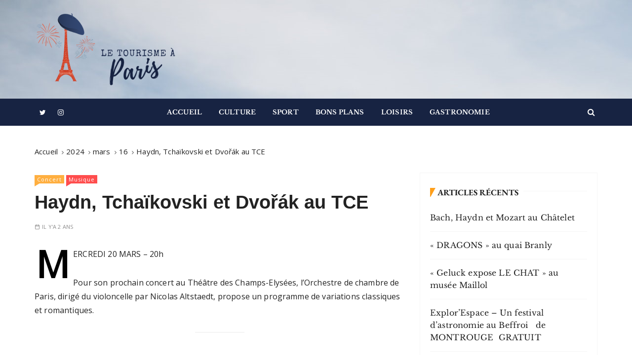

--- FILE ---
content_type: text/css
request_url: http://www.letourismeaparis.fr/wp-content/themes/gucherry-blog/everestthemes/assets/dist/css/main-style.css?ver=6.8.3
body_size: 36558
content:
*,*::before,*::after{
    -webkit-box-sizing:border-box;
    box-sizing:border-box
}
html{
    font-family:sans-serif;
    line-height:1.15;
    -webkit-text-size-adjust:100%;
    -ms-text-size-adjust:100%;
    -ms-overflow-style:scrollbar;
    -webkit-tap-highlight-color:transparent
}
@-ms-viewport{
    width:device-width
}
article,aside,dialog,figcaption,figure,footer,header,hgroup,main,nav,section{
    display:block
}
body{
    margin:0;
    font-family:-apple-system, BlinkMacSystemFont, "Segoe UI", Roboto, "Helvetica Neue", Arial, sans-serif, "Apple Color Emoji", "Segoe UI Emoji", "Segoe UI Symbol";
    font-size:1rem;
    font-weight:400;
    line-height:1.5;
    color:#212529;
    text-align:left;
    background-color:#fff
}
[tabindex="-1"]:focus{
    outline:0 !important
}
hr{
    -webkit-box-sizing:content-box;
    box-sizing:content-box;
    height:0;
    overflow:visible
}
h1,h2,h3,h4,h5,h6{
    margin-top:0;
    margin-bottom:0.5rem
}
p{
    margin-top:0;
    margin-bottom:1rem
}
abbr[title],abbr[data-original-title]{
    text-decoration:underline;
    -webkit-text-decoration:underline dotted;
    text-decoration:underline dotted;
    cursor:help;
    border-bottom:0
}
address{
    margin-bottom:1rem;
    font-style:normal;
    line-height:inherit
}
ol,ul,dl{
    margin-top:0;
    margin-bottom:1rem
}
ol ol,ul ul,ol ul,ul ol{
    margin-bottom:0
}
dt{
    font-weight:700
}
dd{
    margin-bottom:.5rem;
    margin-left:0
}
blockquote{
    margin:0 0 1rem
}
dfn{
    font-style:italic
}
b,strong{
    font-weight:bolder
}
small{
    font-size:80%
}
sub,sup{
    position:relative;
    font-size:75%;
    line-height:0;
    vertical-align:baseline
}
sub{
    bottom:-.25em
}
sup{
    top:-.5em
}
a{
    color:#007bff;
    text-decoration:none;
    background-color:transparent;
    -webkit-text-decoration-skip:objects
}
a:hover{
    color:#0056b3;
    text-decoration:underline
}
a:not([href]):not([tabindex]){
    color:inherit;
    text-decoration:none
}
a:not([href]):not([tabindex]):hover,a:not([href]):not([tabindex]):focus{
    color:inherit;
    text-decoration:none
}
a:not([href]):not([tabindex]):focus{
    outline:0
}
pre,code,kbd,samp{
    font-family:monospace, monospace;
    font-size:1em
}
pre{
    margin-top:0;
    margin-bottom:1rem;
    overflow:auto;
    -ms-overflow-style:scrollbar
}
figure{
    margin:0 0 1rem
}
img{
    vertical-align:middle;
    border-style:none
}
svg:not(:root){
    overflow:hidden
}
table{
    border-collapse:collapse
}
caption{
    padding-top:0.75rem;
    padding-bottom:0.75rem;
    color:#6c757d;
    text-align:left;
    caption-side:bottom
}
th{
    text-align:inherit
}
label{
    display:inline-block;
    margin-bottom:.5rem
}
button{
    border-radius:0
}
button:focus{
    outline:1px dotted;
    outline:5px auto -webkit-focus-ring-color
}
input,button,select,optgroup,textarea{
    margin:0;
    font-family:inherit;
    font-size:inherit;
    line-height:inherit
}
button,input{
    overflow:visible
}
button,select{
    text-transform:none
}
button,html [type="button"],[type="reset"],[type="submit"]{
    -webkit-appearance:button
}
button::-moz-focus-inner,[type="button"]::-moz-focus-inner,[type="reset"]::-moz-focus-inner,[type="submit"]::-moz-focus-inner{
    padding:0;
    border-style:none
}
input[type="radio"],input[type="checkbox"]{
    -webkit-box-sizing:border-box;
    box-sizing:border-box;
    padding:0
}
input[type="date"],input[type="time"],input[type="datetime-local"],input[type="month"]{
    -webkit-appearance:listbox
}
textarea{
    overflow:auto;
    resize:vertical
}
fieldset{
    min-width:0;
    padding:0;
    margin:0;
    border:0
}
legend{
    display:block;
    width:100%;
    max-width:100%;
    padding:0;
    margin-bottom:.5rem;
    font-size:1.5rem;
    line-height:inherit;
    color:inherit;
    white-space:normal
}
progress{
    vertical-align:baseline
}
[type="number"]::-webkit-inner-spin-button,[type="number"]::-webkit-outer-spin-button{
    height:auto
}
[type="search"]{
    outline-offset:-2px;
    -webkit-appearance:none
}
[type="search"]::-webkit-search-cancel-button,[type="search"]::-webkit-search-decoration{
    -webkit-appearance:none
}
::-webkit-file-upload-button{
    font:inherit;
    -webkit-appearance:button
}
output{
    display:inline-block
}
summary{
    display:list-item;
    cursor:pointer
}
template{
    display:none
}
[hidden]{
    display:none !important
}
@-ms-viewport{
    width:device-width
}
html{
    -webkit-box-sizing:border-box;
    box-sizing:border-box;
    -ms-overflow-style:scrollbar
}
*,*::before,*::after{
    -webkit-box-sizing:inherit;
    box-sizing:inherit
}
.container{
    width:100%;
    padding-right:15px;
    padding-left:15px;
    margin-right:auto;
    margin-left:auto
}
@media (min-width: 576px){
    .container{
        max-width:540px
    }
}
@media (min-width: 768px){
    .container{
        max-width:720px
    }
}
@media (min-width: 992px){
    .container{
        max-width:960px
    }
}
@media (min-width: 1200px){
    .container{
        max-width:1170px
    }
}
.container-fluid{
    width:100%;
    padding-right:15px;
    padding-left:15px;
    margin-right:auto;
    margin-left:auto
}
.row{
    display:-webkit-box;
    display:-ms-flexbox;
    display:flex;
    -ms-flex-wrap:wrap;
    flex-wrap:wrap;
    margin-right:-15px;
    margin-left:-15px
}
.no-gutters{
    margin-right:0;
    margin-left:0
}
.no-gutters>.col,.no-gutters>[class*="col-"]{
    padding-right:0;
    padding-left:0
}
.col-1,.col-2,.col-3,.col-4,.col-5,.col-6,.col-7,.col-8,.col-9,.col-10,.col-11,.col-12,.col,.col-auto,.col-sm-1,.col-sm-2,.col-sm-3,.col-sm-4,.col-sm-5,.col-sm-6,.col-sm-7,.col-sm-8,.col-sm-9,.col-sm-10,.col-sm-11,.col-sm-12,.col-sm,.col-sm-auto,.col-md-1,.col-md-2,.col-md-3,.col-md-4,.col-md-5,.col-md-6,.col-md-7,.col-md-8,.col-md-9,.col-md-10,.col-md-11,.col-md-12,.col-md,.col-md-auto,.col-lg-1,.col-lg-2,.col-lg-3,.col-lg-4,.col-lg-5,.col-lg-6,.col-lg-7,.col-lg-8,.col-lg-9,.col-lg-10,.col-lg-11,.col-lg-12,.col-lg,.col-lg-auto,.col-xl-1,.col-xl-2,.col-xl-3,.col-xl-4,.col-xl-5,.col-xl-6,.col-xl-7,.col-xl-8,.col-xl-9,.col-xl-10,.col-xl-11,.col-xl-12,.col-xl,.col-xl-auto{
    position:relative;
    width:100%;
    min-height:1px;
    padding-right:15px;
    padding-left:15px
}
.col{
    -ms-flex-preferred-size:0;
    flex-basis:0;
    -webkit-box-flex:1;
    -ms-flex-positive:1;
    flex-grow:1;
    max-width:100%
}
.col-auto{
    -webkit-box-flex:0;
    -ms-flex:0 0 auto;
    flex:0 0 auto;
    width:auto;
    max-width:none
}
.col-1{
    -webkit-box-flex:0;
    -ms-flex:0 0 8.333333%;
    flex:0 0 8.333333%;
    max-width:8.333333%
}
.col-2{
    -webkit-box-flex:0;
    -ms-flex:0 0 16.666667%;
    flex:0 0 16.666667%;
    max-width:16.666667%
}
.col-3{
    -webkit-box-flex:0;
    -ms-flex:0 0 25%;
    flex:0 0 25%;
    max-width:25%
}
.col-4{
    -webkit-box-flex:0;
    -ms-flex:0 0 33.333333%;
    flex:0 0 33.333333%;
    max-width:33.333333%
}
.col-5{
    -webkit-box-flex:0;
    -ms-flex:0 0 41.666667%;
    flex:0 0 41.666667%;
    max-width:41.666667%
}
.col-6{
    -webkit-box-flex:0;
    -ms-flex:0 0 50%;
    flex:0 0 50%;
    max-width:50%
}
.col-7{
    -webkit-box-flex:0;
    -ms-flex:0 0 58.333333%;
    flex:0 0 58.333333%;
    max-width:58.333333%
}
.col-8{
    -webkit-box-flex:0;
    -ms-flex:0 0 66.666667%;
    flex:0 0 66.666667%;
    max-width:66.666667%
}
.col-9{
    -webkit-box-flex:0;
    -ms-flex:0 0 75%;
    flex:0 0 75%;
    max-width:75%
}
.col-10{
    -webkit-box-flex:0;
    -ms-flex:0 0 83.333333%;
    flex:0 0 83.333333%;
    max-width:83.333333%
}
.col-11{
    -webkit-box-flex:0;
    -ms-flex:0 0 91.666667%;
    flex:0 0 91.666667%;
    max-width:91.666667%
}
.col-12{
    -webkit-box-flex:0;
    -ms-flex:0 0 100%;
    flex:0 0 100%;
    max-width:100%
}
.order-first{
    -webkit-box-ordinal-group:0;
    -ms-flex-order:-1;
    order:-1
}
.order-last{
    -webkit-box-ordinal-group:14;
    -ms-flex-order:13;
    order:13
}
.order-0{
    -webkit-box-ordinal-group:1;
    -ms-flex-order:0;
    order:0
}
.order-1{
    -webkit-box-ordinal-group:2;
    -ms-flex-order:1;
    order:1
}
.order-2{
    -webkit-box-ordinal-group:3;
    -ms-flex-order:2;
    order:2
}
.order-3{
    -webkit-box-ordinal-group:4;
    -ms-flex-order:3;
    order:3
}
.order-4{
    -webkit-box-ordinal-group:5;
    -ms-flex-order:4;
    order:4
}
.order-5{
    -webkit-box-ordinal-group:6;
    -ms-flex-order:5;
    order:5
}
.order-6{
    -webkit-box-ordinal-group:7;
    -ms-flex-order:6;
    order:6
}
.order-7{
    -webkit-box-ordinal-group:8;
    -ms-flex-order:7;
    order:7
}
.order-8{
    -webkit-box-ordinal-group:9;
    -ms-flex-order:8;
    order:8
}
.order-9{
    -webkit-box-ordinal-group:10;
    -ms-flex-order:9;
    order:9
}
.order-10{
    -webkit-box-ordinal-group:11;
    -ms-flex-order:10;
    order:10
}
.order-11{
    -webkit-box-ordinal-group:12;
    -ms-flex-order:11;
    order:11
}
.order-12{
    -webkit-box-ordinal-group:13;
    -ms-flex-order:12;
    order:12
}
.offset-1{
    margin-left:8.333333%
}
.offset-2{
    margin-left:16.666667%
}
.offset-3{
    margin-left:25%
}
.offset-4{
    margin-left:33.333333%
}
.offset-5{
    margin-left:41.666667%
}
.offset-6{
    margin-left:50%
}
.offset-7{
    margin-left:58.333333%
}
.offset-8{
    margin-left:66.666667%
}
.offset-9{
    margin-left:75%
}
.offset-10{
    margin-left:83.333333%
}
.offset-11{
    margin-left:91.666667%
}
@media (min-width: 576px){
    .col-sm{
        -ms-flex-preferred-size:0;
        flex-basis:0;
        -webkit-box-flex:1;
        -ms-flex-positive:1;
        flex-grow:1;
        max-width:100%
    }
    .col-sm-auto{
        -webkit-box-flex:0;
        -ms-flex:0 0 auto;
        flex:0 0 auto;
        width:auto;
        max-width:none
    }
    .col-sm-1{
        -webkit-box-flex:0;
        -ms-flex:0 0 8.333333%;
        flex:0 0 8.333333%;
        max-width:8.333333%
    }
    .col-sm-2{
        -webkit-box-flex:0;
        -ms-flex:0 0 16.666667%;
        flex:0 0 16.666667%;
        max-width:16.666667%
    }
    .col-sm-3{
        -webkit-box-flex:0;
        -ms-flex:0 0 25%;
        flex:0 0 25%;
        max-width:25%
    }
    .col-sm-4{
        -webkit-box-flex:0;
        -ms-flex:0 0 33.333333%;
        flex:0 0 33.333333%;
        max-width:33.333333%
    }
    .col-sm-5{
        -webkit-box-flex:0;
        -ms-flex:0 0 41.666667%;
        flex:0 0 41.666667%;
        max-width:41.666667%
    }
    .col-sm-6{
        -webkit-box-flex:0;
        -ms-flex:0 0 50%;
        flex:0 0 50%;
        max-width:50%
    }
    .col-sm-7{
        -webkit-box-flex:0;
        -ms-flex:0 0 58.333333%;
        flex:0 0 58.333333%;
        max-width:58.333333%
    }
    .col-sm-8{
        -webkit-box-flex:0;
        -ms-flex:0 0 66.666667%;
        flex:0 0 66.666667%;
        max-width:66.666667%
    }
    .col-sm-9{
        -webkit-box-flex:0;
        -ms-flex:0 0 75%;
        flex:0 0 75%;
        max-width:75%
    }
    .col-sm-10{
        -webkit-box-flex:0;
        -ms-flex:0 0 83.333333%;
        flex:0 0 83.333333%;
        max-width:83.333333%
    }
    .col-sm-11{
        -webkit-box-flex:0;
        -ms-flex:0 0 91.666667%;
        flex:0 0 91.666667%;
        max-width:91.666667%
    }
    .col-sm-12{
        -webkit-box-flex:0;
        -ms-flex:0 0 100%;
        flex:0 0 100%;
        max-width:100%
    }
    .order-sm-first{
        -webkit-box-ordinal-group:0;
        -ms-flex-order:-1;
        order:-1
    }
    .order-sm-last{
        -webkit-box-ordinal-group:14;
        -ms-flex-order:13;
        order:13
    }
    .order-sm-0{
        -webkit-box-ordinal-group:1;
        -ms-flex-order:0;
        order:0
    }
    .order-sm-1{
        -webkit-box-ordinal-group:2;
        -ms-flex-order:1;
        order:1
    }
    .order-sm-2{
        -webkit-box-ordinal-group:3;
        -ms-flex-order:2;
        order:2
    }
    .order-sm-3{
        -webkit-box-ordinal-group:4;
        -ms-flex-order:3;
        order:3
    }
    .order-sm-4{
        -webkit-box-ordinal-group:5;
        -ms-flex-order:4;
        order:4
    }
    .order-sm-5{
        -webkit-box-ordinal-group:6;
        -ms-flex-order:5;
        order:5
    }
    .order-sm-6{
        -webkit-box-ordinal-group:7;
        -ms-flex-order:6;
        order:6
    }
    .order-sm-7{
        -webkit-box-ordinal-group:8;
        -ms-flex-order:7;
        order:7
    }
    .order-sm-8{
        -webkit-box-ordinal-group:9;
        -ms-flex-order:8;
        order:8
    }
    .order-sm-9{
        -webkit-box-ordinal-group:10;
        -ms-flex-order:9;
        order:9
    }
    .order-sm-10{
        -webkit-box-ordinal-group:11;
        -ms-flex-order:10;
        order:10
    }
    .order-sm-11{
        -webkit-box-ordinal-group:12;
        -ms-flex-order:11;
        order:11
    }
    .order-sm-12{
        -webkit-box-ordinal-group:13;
        -ms-flex-order:12;
        order:12
    }
    .offset-sm-0{
        margin-left:0
    }
    .offset-sm-1{
        margin-left:8.333333%
    }
    .offset-sm-2{
        margin-left:16.666667%
    }
    .offset-sm-3{
        margin-left:25%
    }
    .offset-sm-4{
        margin-left:33.333333%
    }
    .offset-sm-5{
        margin-left:41.666667%
    }
    .offset-sm-6{
        margin-left:50%
    }
    .offset-sm-7{
        margin-left:58.333333%
    }
    .offset-sm-8{
        margin-left:66.666667%
    }
    .offset-sm-9{
        margin-left:75%
    }
    .offset-sm-10{
        margin-left:83.333333%
    }
    .offset-sm-11{
        margin-left:91.666667%
    }
}
@media (min-width: 768px){
    .col-md{
        -ms-flex-preferred-size:0;
        flex-basis:0;
        -webkit-box-flex:1;
        -ms-flex-positive:1;
        flex-grow:1;
        max-width:100%
    }
    .col-md-auto{
        -webkit-box-flex:0;
        -ms-flex:0 0 auto;
        flex:0 0 auto;
        width:auto;
        max-width:none
    }
    .col-md-1{
        -webkit-box-flex:0;
        -ms-flex:0 0 8.333333%;
        flex:0 0 8.333333%;
        max-width:8.333333%
    }
    .col-md-2{
        -webkit-box-flex:0;
        -ms-flex:0 0 16.666667%;
        flex:0 0 16.666667%;
        max-width:16.666667%
    }
    .col-md-3{
        -webkit-box-flex:0;
        -ms-flex:0 0 25%;
        flex:0 0 25%;
        max-width:25%
    }
    .col-md-4{
        -webkit-box-flex:0;
        -ms-flex:0 0 33.333333%;
        flex:0 0 33.333333%;
        max-width:33.333333%
    }
    .col-md-5{
        -webkit-box-flex:0;
        -ms-flex:0 0 41.666667%;
        flex:0 0 41.666667%;
        max-width:41.666667%
    }
    .col-md-6{
        -webkit-box-flex:0;
        -ms-flex:0 0 50%;
        flex:0 0 50%;
        max-width:50%
    }
    .col-md-7{
        -webkit-box-flex:0;
        -ms-flex:0 0 58.333333%;
        flex:0 0 58.333333%;
        max-width:58.333333%
    }
    .col-md-8{
        -webkit-box-flex:0;
        -ms-flex:0 0 66.666667%;
        flex:0 0 66.666667%;
        max-width:66.666667%
    }
    .col-md-9{
        -webkit-box-flex:0;
        -ms-flex:0 0 75%;
        flex:0 0 75%;
        max-width:75%
    }
    .col-md-10{
        -webkit-box-flex:0;
        -ms-flex:0 0 83.333333%;
        flex:0 0 83.333333%;
        max-width:83.333333%
    }
    .col-md-11{
        -webkit-box-flex:0;
        -ms-flex:0 0 91.666667%;
        flex:0 0 91.666667%;
        max-width:91.666667%
    }
    .col-md-12{
        -webkit-box-flex:0;
        -ms-flex:0 0 100%;
        flex:0 0 100%;
        max-width:100%
    }
    .order-md-first{
        -webkit-box-ordinal-group:0;
        -ms-flex-order:-1;
        order:-1
    }
    .order-md-last{
        -webkit-box-ordinal-group:14;
        -ms-flex-order:13;
        order:13
    }
    .order-md-0{
        -webkit-box-ordinal-group:1;
        -ms-flex-order:0;
        order:0
    }
    .order-md-1{
        -webkit-box-ordinal-group:2;
        -ms-flex-order:1;
        order:1
    }
    .order-md-2{
        -webkit-box-ordinal-group:3;
        -ms-flex-order:2;
        order:2
    }
    .order-md-3{
        -webkit-box-ordinal-group:4;
        -ms-flex-order:3;
        order:3
    }
    .order-md-4{
        -webkit-box-ordinal-group:5;
        -ms-flex-order:4;
        order:4
    }
    .order-md-5{
        -webkit-box-ordinal-group:6;
        -ms-flex-order:5;
        order:5
    }
    .order-md-6{
        -webkit-box-ordinal-group:7;
        -ms-flex-order:6;
        order:6
    }
    .order-md-7{
        -webkit-box-ordinal-group:8;
        -ms-flex-order:7;
        order:7
    }
    .order-md-8{
        -webkit-box-ordinal-group:9;
        -ms-flex-order:8;
        order:8
    }
    .order-md-9{
        -webkit-box-ordinal-group:10;
        -ms-flex-order:9;
        order:9
    }
    .order-md-10{
        -webkit-box-ordinal-group:11;
        -ms-flex-order:10;
        order:10
    }
    .order-md-11{
        -webkit-box-ordinal-group:12;
        -ms-flex-order:11;
        order:11
    }
    .order-md-12{
        -webkit-box-ordinal-group:13;
        -ms-flex-order:12;
        order:12
    }
    .offset-md-0{
        margin-left:0
    }
    .offset-md-1{
        margin-left:8.333333%
    }
    .offset-md-2{
        margin-left:16.666667%
    }
    .offset-md-3{
        margin-left:25%
    }
    .offset-md-4{
        margin-left:33.333333%
    }
    .offset-md-5{
        margin-left:41.666667%
    }
    .offset-md-6{
        margin-left:50%
    }
    .offset-md-7{
        margin-left:58.333333%
    }
    .offset-md-8{
        margin-left:66.666667%
    }
    .offset-md-9{
        margin-left:75%
    }
    .offset-md-10{
        margin-left:83.333333%
    }
    .offset-md-11{
        margin-left:91.666667%
    }
}
@media (min-width: 992px){
    .col-lg{
        -ms-flex-preferred-size:0;
        flex-basis:0;
        -webkit-box-flex:1;
        -ms-flex-positive:1;
        flex-grow:1;
        max-width:100%
    }
    .col-lg-auto{
        -webkit-box-flex:0;
        -ms-flex:0 0 auto;
        flex:0 0 auto;
        width:auto;
        max-width:none
    }
    .col-lg-1{
        -webkit-box-flex:0;
        -ms-flex:0 0 8.333333%;
        flex:0 0 8.333333%;
        max-width:8.333333%
    }
    .col-lg-2{
        -webkit-box-flex:0;
        -ms-flex:0 0 16.666667%;
        flex:0 0 16.666667%;
        max-width:16.666667%
    }
    .col-lg-3{
        -webkit-box-flex:0;
        -ms-flex:0 0 25%;
        flex:0 0 25%;
        max-width:25%
    }
    .col-lg-4{
        -webkit-box-flex:0;
        -ms-flex:0 0 33.333333%;
        flex:0 0 33.333333%;
        max-width:33.333333%
    }
    .col-lg-5{
        -webkit-box-flex:0;
        -ms-flex:0 0 41.666667%;
        flex:0 0 41.666667%;
        max-width:41.666667%
    }
    .col-lg-6{
        -webkit-box-flex:0;
        -ms-flex:0 0 50%;
        flex:0 0 50%;
        max-width:50%
    }
    .col-lg-7{
        -webkit-box-flex:0;
        -ms-flex:0 0 58.333333%;
        flex:0 0 58.333333%;
        max-width:58.333333%
    }
    .col-lg-8{
        -webkit-box-flex:0;
        -ms-flex:0 0 66.666667%;
        flex:0 0 66.666667%;
        max-width:66.666667%
    }
    .col-lg-9{
        -webkit-box-flex:0;
        -ms-flex:0 0 75%;
        flex:0 0 75%;
        max-width:75%
    }
    .col-lg-10{
        -webkit-box-flex:0;
        -ms-flex:0 0 83.333333%;
        flex:0 0 83.333333%;
        max-width:83.333333%
    }
    .col-lg-11{
        -webkit-box-flex:0;
        -ms-flex:0 0 91.666667%;
        flex:0 0 91.666667%;
        max-width:91.666667%
    }
    .col-lg-12{
        -webkit-box-flex:0;
        -ms-flex:0 0 100%;
        flex:0 0 100%;
        max-width:100%
    }
    .order-lg-first{
        -webkit-box-ordinal-group:0;
        -ms-flex-order:-1;
        order:-1
    }
    .order-lg-last{
        -webkit-box-ordinal-group:14;
        -ms-flex-order:13;
        order:13
    }
    .order-lg-0{
        -webkit-box-ordinal-group:1;
        -ms-flex-order:0;
        order:0
    }
    .order-lg-1{
        -webkit-box-ordinal-group:2;
        -ms-flex-order:1;
        order:1
    }
    .order-lg-2{
        -webkit-box-ordinal-group:3;
        -ms-flex-order:2;
        order:2
    }
    .order-lg-3{
        -webkit-box-ordinal-group:4;
        -ms-flex-order:3;
        order:3
    }
    .order-lg-4{
        -webkit-box-ordinal-group:5;
        -ms-flex-order:4;
        order:4
    }
    .order-lg-5{
        -webkit-box-ordinal-group:6;
        -ms-flex-order:5;
        order:5
    }
    .order-lg-6{
        -webkit-box-ordinal-group:7;
        -ms-flex-order:6;
        order:6
    }
    .order-lg-7{
        -webkit-box-ordinal-group:8;
        -ms-flex-order:7;
        order:7
    }
    .order-lg-8{
        -webkit-box-ordinal-group:9;
        -ms-flex-order:8;
        order:8
    }
    .order-lg-9{
        -webkit-box-ordinal-group:10;
        -ms-flex-order:9;
        order:9
    }
    .order-lg-10{
        -webkit-box-ordinal-group:11;
        -ms-flex-order:10;
        order:10
    }
    .order-lg-11{
        -webkit-box-ordinal-group:12;
        -ms-flex-order:11;
        order:11
    }
    .order-lg-12{
        -webkit-box-ordinal-group:13;
        -ms-flex-order:12;
        order:12
    }
    .offset-lg-0{
        margin-left:0
    }
    .offset-lg-1{
        margin-left:8.333333%
    }
    .offset-lg-2{
        margin-left:16.666667%
    }
    .offset-lg-3{
        margin-left:25%
    }
    .offset-lg-4{
        margin-left:33.333333%
    }
    .offset-lg-5{
        margin-left:41.666667%
    }
    .offset-lg-6{
        margin-left:50%
    }
    .offset-lg-7{
        margin-left:58.333333%
    }
    .offset-lg-8{
        margin-left:66.666667%
    }
    .offset-lg-9{
        margin-left:75%
    }
    .offset-lg-10{
        margin-left:83.333333%
    }
    .offset-lg-11{
        margin-left:91.666667%
    }
}
@media (min-width: 1200px){
    .col-xl{
        -ms-flex-preferred-size:0;
        flex-basis:0;
        -webkit-box-flex:1;
        -ms-flex-positive:1;
        flex-grow:1;
        max-width:100%
    }
    .col-xl-auto{
        -webkit-box-flex:0;
        -ms-flex:0 0 auto;
        flex:0 0 auto;
        width:auto;
        max-width:none
    }
    .col-xl-1{
        -webkit-box-flex:0;
        -ms-flex:0 0 8.333333%;
        flex:0 0 8.333333%;
        max-width:8.333333%
    }
    .col-xl-2{
        -webkit-box-flex:0;
        -ms-flex:0 0 16.666667%;
        flex:0 0 16.666667%;
        max-width:16.666667%
    }
    .col-xl-3{
        -webkit-box-flex:0;
        -ms-flex:0 0 25%;
        flex:0 0 25%;
        max-width:25%
    }
    .col-xl-4{
        -webkit-box-flex:0;
        -ms-flex:0 0 33.333333%;
        flex:0 0 33.333333%;
        max-width:33.333333%
    }
    .col-xl-5{
        -webkit-box-flex:0;
        -ms-flex:0 0 41.666667%;
        flex:0 0 41.666667%;
        max-width:41.666667%
    }
    .col-xl-6{
        -webkit-box-flex:0;
        -ms-flex:0 0 50%;
        flex:0 0 50%;
        max-width:50%
    }
    .col-xl-7{
        -webkit-box-flex:0;
        -ms-flex:0 0 58.333333%;
        flex:0 0 58.333333%;
        max-width:58.333333%
    }
    .col-xl-8{
        -webkit-box-flex:0;
        -ms-flex:0 0 66.666667%;
        flex:0 0 66.666667%;
        max-width:66.666667%
    }
    .col-xl-9{
        -webkit-box-flex:0;
        -ms-flex:0 0 75%;
        flex:0 0 75%;
        max-width:75%
    }
    .col-xl-10{
        -webkit-box-flex:0;
        -ms-flex:0 0 83.333333%;
        flex:0 0 83.333333%;
        max-width:83.333333%
    }
    .col-xl-11{
        -webkit-box-flex:0;
        -ms-flex:0 0 91.666667%;
        flex:0 0 91.666667%;
        max-width:91.666667%
    }
    .col-xl-12{
        -webkit-box-flex:0;
        -ms-flex:0 0 100%;
        flex:0 0 100%;
        max-width:100%
    }
    .order-xl-first{
        -webkit-box-ordinal-group:0;
        -ms-flex-order:-1;
        order:-1
    }
    .order-xl-last{
        -webkit-box-ordinal-group:14;
        -ms-flex-order:13;
        order:13
    }
    .order-xl-0{
        -webkit-box-ordinal-group:1;
        -ms-flex-order:0;
        order:0
    }
    .order-xl-1{
        -webkit-box-ordinal-group:2;
        -ms-flex-order:1;
        order:1
    }
    .order-xl-2{
        -webkit-box-ordinal-group:3;
        -ms-flex-order:2;
        order:2
    }
    .order-xl-3{
        -webkit-box-ordinal-group:4;
        -ms-flex-order:3;
        order:3
    }
    .order-xl-4{
        -webkit-box-ordinal-group:5;
        -ms-flex-order:4;
        order:4
    }
    .order-xl-5{
        -webkit-box-ordinal-group:6;
        -ms-flex-order:5;
        order:5
    }
    .order-xl-6{
        -webkit-box-ordinal-group:7;
        -ms-flex-order:6;
        order:6
    }
    .order-xl-7{
        -webkit-box-ordinal-group:8;
        -ms-flex-order:7;
        order:7
    }
    .order-xl-8{
        -webkit-box-ordinal-group:9;
        -ms-flex-order:8;
        order:8
    }
    .order-xl-9{
        -webkit-box-ordinal-group:10;
        -ms-flex-order:9;
        order:9
    }
    .order-xl-10{
        -webkit-box-ordinal-group:11;
        -ms-flex-order:10;
        order:10
    }
    .order-xl-11{
        -webkit-box-ordinal-group:12;
        -ms-flex-order:11;
        order:11
    }
    .order-xl-12{
        -webkit-box-ordinal-group:13;
        -ms-flex-order:12;
        order:12
    }
    .offset-xl-0{
        margin-left:0
    }
    .offset-xl-1{
        margin-left:8.333333%
    }
    .offset-xl-2{
        margin-left:16.666667%
    }
    .offset-xl-3{
        margin-left:25%
    }
    .offset-xl-4{
        margin-left:33.333333%
    }
    .offset-xl-5{
        margin-left:41.666667%
    }
    .offset-xl-6{
        margin-left:50%
    }
    .offset-xl-7{
        margin-left:58.333333%
    }
    .offset-xl-8{
        margin-left:66.666667%
    }
    .offset-xl-9{
        margin-left:75%
    }
    .offset-xl-10{
        margin-left:83.333333%
    }
    .offset-xl-11{
        margin-left:91.666667%
    }
}
.d-none{
    display:none !important
}
.d-inline{
    display:inline !important
}
.d-inline-block{
    display:inline-block !important
}
.d-block{
    display:block !important
}
.d-table{
    display:table !important
}
.d-table-row{
    display:table-row !important
}
.d-table-cell{
    display:table-cell !important
}
.d-flex{
    display:-webkit-box !important;
    display:-ms-flexbox !important;
    display:flex !important
}
.d-inline-flex{
    display:-webkit-inline-box !important;
    display:-ms-inline-flexbox !important;
    display:inline-flex !important
}
@media (min-width: 576px){
    .d-sm-none{
        display:none !important
    }
    .d-sm-inline{
        display:inline !important
    }
    .d-sm-inline-block{
        display:inline-block !important
    }
    .d-sm-block{
        display:block !important
    }
    .d-sm-table{
        display:table !important
    }
    .d-sm-table-row{
        display:table-row !important
    }
    .d-sm-table-cell{
        display:table-cell !important
    }
    .d-sm-flex{
        display:-webkit-box !important;
        display:-ms-flexbox !important;
        display:flex !important
    }
    .d-sm-inline-flex{
        display:-webkit-inline-box !important;
        display:-ms-inline-flexbox !important;
        display:inline-flex !important
    }
}
@media (min-width: 768px){
    .d-md-none{
        display:none !important
    }
    .d-md-inline{
        display:inline !important
    }
    .d-md-inline-block{
        display:inline-block !important
    }
    .d-md-block{
        display:block !important
    }
    .d-md-table{
        display:table !important
    }
    .d-md-table-row{
        display:table-row !important
    }
    .d-md-table-cell{
        display:table-cell !important
    }
    .d-md-flex{
        display:-webkit-box !important;
        display:-ms-flexbox !important;
        display:flex !important
    }
    .d-md-inline-flex{
        display:-webkit-inline-box !important;
        display:-ms-inline-flexbox !important;
        display:inline-flex !important
    }
}
@media (min-width: 992px){
    .d-lg-none{
        display:none !important
    }
    .d-lg-inline{
        display:inline !important
    }
    .d-lg-inline-block{
        display:inline-block !important
    }
    .d-lg-block{
        display:block !important
    }
    .d-lg-table{
        display:table !important
    }
    .d-lg-table-row{
        display:table-row !important
    }
    .d-lg-table-cell{
        display:table-cell !important
    }
    .d-lg-flex{
        display:-webkit-box !important;
        display:-ms-flexbox !important;
        display:flex !important
    }
    .d-lg-inline-flex{
        display:-webkit-inline-box !important;
        display:-ms-inline-flexbox !important;
        display:inline-flex !important
    }
}
@media (min-width: 1200px){
    .d-xl-none{
        display:none !important
    }
    .d-xl-inline{
        display:inline !important
    }
    .d-xl-inline-block{
        display:inline-block !important
    }
    .d-xl-block{
        display:block !important
    }
    .d-xl-table{
        display:table !important
    }
    .d-xl-table-row{
        display:table-row !important
    }
    .d-xl-table-cell{
        display:table-cell !important
    }
    .d-xl-flex{
        display:-webkit-box !important;
        display:-ms-flexbox !important;
        display:flex !important
    }
    .d-xl-inline-flex{
        display:-webkit-inline-box !important;
        display:-ms-inline-flexbox !important;
        display:inline-flex !important
    }
}
@media print{
    .d-print-none{
        display:none !important
    }
    .d-print-inline{
        display:inline !important
    }
    .d-print-inline-block{
        display:inline-block !important
    }
    .d-print-block{
        display:block !important
    }
    .d-print-table{
        display:table !important
    }
    .d-print-table-row{
        display:table-row !important
    }
    .d-print-table-cell{
        display:table-cell !important
    }
    .d-print-flex{
        display:-webkit-box !important;
        display:-ms-flexbox !important;
        display:flex !important
    }
    .d-print-inline-flex{
        display:-webkit-inline-box !important;
        display:-ms-inline-flexbox !important;
        display:inline-flex !important
    }
}
.flex-row{
    -webkit-box-orient:horizontal !important;
    -webkit-box-direction:normal !important;
    -ms-flex-direction:row !important;
    flex-direction:row !important
}
.flex-column{
    -webkit-box-orient:vertical !important;
    -webkit-box-direction:normal !important;
    -ms-flex-direction:column !important;
    flex-direction:column !important
}
.flex-row-reverse{
    -webkit-box-orient:horizontal !important;
    -webkit-box-direction:reverse !important;
    -ms-flex-direction:row-reverse !important;
    flex-direction:row-reverse !important
}
.flex-column-reverse{
    -webkit-box-orient:vertical !important;
    -webkit-box-direction:reverse !important;
    -ms-flex-direction:column-reverse !important;
    flex-direction:column-reverse !important
}
.flex-wrap{
    -ms-flex-wrap:wrap !important;
    flex-wrap:wrap !important
}
.flex-nowrap{
    -ms-flex-wrap:nowrap !important;
    flex-wrap:nowrap !important
}
.flex-wrap-reverse{
    -ms-flex-wrap:wrap-reverse !important;
    flex-wrap:wrap-reverse !important
}
.justify-content-start{
    -webkit-box-pack:start !important;
    -ms-flex-pack:start !important;
    justify-content:flex-start !important
}
.justify-content-end{
    -webkit-box-pack:end !important;
    -ms-flex-pack:end !important;
    justify-content:flex-end !important
}
.justify-content-center{
    -webkit-box-pack:center !important;
    -ms-flex-pack:center !important;
    justify-content:center !important
}
.justify-content-between{
    -webkit-box-pack:justify !important;
    -ms-flex-pack:justify !important;
    justify-content:space-between !important
}
.justify-content-around{
    -ms-flex-pack:distribute !important;
    justify-content:space-around !important
}
.align-items-start{
    -webkit-box-align:start !important;
    -ms-flex-align:start !important;
    align-items:flex-start !important
}
.align-items-end{
    -webkit-box-align:end !important;
    -ms-flex-align:end !important;
    align-items:flex-end !important
}
.align-items-center{
    -webkit-box-align:center !important;
    -ms-flex-align:center !important;
    align-items:center !important
}
.align-items-baseline{
    -webkit-box-align:baseline !important;
    -ms-flex-align:baseline !important;
    align-items:baseline !important
}
.align-items-stretch{
    -webkit-box-align:stretch !important;
    -ms-flex-align:stretch !important;
    align-items:stretch !important
}
.align-content-start{
    -ms-flex-line-pack:start !important;
    align-content:flex-start !important
}
.align-content-end{
    -ms-flex-line-pack:end !important;
    align-content:flex-end !important
}
.align-content-center{
    -ms-flex-line-pack:center !important;
    align-content:center !important
}
.align-content-between{
    -ms-flex-line-pack:justify !important;
    align-content:space-between !important
}
.align-content-around{
    -ms-flex-line-pack:distribute !important;
    align-content:space-around !important
}
.align-content-stretch{
    -ms-flex-line-pack:stretch !important;
    align-content:stretch !important
}
.align-self-auto{
    -ms-flex-item-align:auto !important;
    align-self:auto !important
}
.align-self-start{
    -ms-flex-item-align:start !important;
    align-self:flex-start !important
}
.align-self-end{
    -ms-flex-item-align:end !important;
    align-self:flex-end !important
}
.align-self-center{
    -ms-flex-item-align:center !important;
    align-self:center !important
}
.align-self-baseline{
    -ms-flex-item-align:baseline !important;
    align-self:baseline !important
}
.align-self-stretch{
    -ms-flex-item-align:stretch !important;
    align-self:stretch !important
}
@media (min-width: 576px){
    .flex-sm-row{
        -webkit-box-orient:horizontal !important;
        -webkit-box-direction:normal !important;
        -ms-flex-direction:row !important;
        flex-direction:row !important
    }
    .flex-sm-column{
        -webkit-box-orient:vertical !important;
        -webkit-box-direction:normal !important;
        -ms-flex-direction:column !important;
        flex-direction:column !important
    }
    .flex-sm-row-reverse{
        -webkit-box-orient:horizontal !important;
        -webkit-box-direction:reverse !important;
        -ms-flex-direction:row-reverse !important;
        flex-direction:row-reverse !important
    }
    .flex-sm-column-reverse{
        -webkit-box-orient:vertical !important;
        -webkit-box-direction:reverse !important;
        -ms-flex-direction:column-reverse !important;
        flex-direction:column-reverse !important
    }
    .flex-sm-wrap{
        -ms-flex-wrap:wrap !important;
        flex-wrap:wrap !important
    }
    .flex-sm-nowrap{
        -ms-flex-wrap:nowrap !important;
        flex-wrap:nowrap !important
    }
    .flex-sm-wrap-reverse{
        -ms-flex-wrap:wrap-reverse !important;
        flex-wrap:wrap-reverse !important
    }
    .justify-content-sm-start{
        -webkit-box-pack:start !important;
        -ms-flex-pack:start !important;
        justify-content:flex-start !important
    }
    .justify-content-sm-end{
        -webkit-box-pack:end !important;
        -ms-flex-pack:end !important;
        justify-content:flex-end !important
    }
    .justify-content-sm-center{
        -webkit-box-pack:center !important;
        -ms-flex-pack:center !important;
        justify-content:center !important
    }
    .justify-content-sm-between{
        -webkit-box-pack:justify !important;
        -ms-flex-pack:justify !important;
        justify-content:space-between !important
    }
    .justify-content-sm-around{
        -ms-flex-pack:distribute !important;
        justify-content:space-around !important
    }
    .align-items-sm-start{
        -webkit-box-align:start !important;
        -ms-flex-align:start !important;
        align-items:flex-start !important
    }
    .align-items-sm-end{
        -webkit-box-align:end !important;
        -ms-flex-align:end !important;
        align-items:flex-end !important
    }
    .align-items-sm-center{
        -webkit-box-align:center !important;
        -ms-flex-align:center !important;
        align-items:center !important
    }
    .align-items-sm-baseline{
        -webkit-box-align:baseline !important;
        -ms-flex-align:baseline !important;
        align-items:baseline !important
    }
    .align-items-sm-stretch{
        -webkit-box-align:stretch !important;
        -ms-flex-align:stretch !important;
        align-items:stretch !important
    }
    .align-content-sm-start{
        -ms-flex-line-pack:start !important;
        align-content:flex-start !important
    }
    .align-content-sm-end{
        -ms-flex-line-pack:end !important;
        align-content:flex-end !important
    }
    .align-content-sm-center{
        -ms-flex-line-pack:center !important;
        align-content:center !important
    }
    .align-content-sm-between{
        -ms-flex-line-pack:justify !important;
        align-content:space-between !important
    }
    .align-content-sm-around{
        -ms-flex-line-pack:distribute !important;
        align-content:space-around !important
    }
    .align-content-sm-stretch{
        -ms-flex-line-pack:stretch !important;
        align-content:stretch !important
    }
    .align-self-sm-auto{
        -ms-flex-item-align:auto !important;
        align-self:auto !important
    }
    .align-self-sm-start{
        -ms-flex-item-align:start !important;
        align-self:flex-start !important
    }
    .align-self-sm-end{
        -ms-flex-item-align:end !important;
        align-self:flex-end !important
    }
    .align-self-sm-center{
        -ms-flex-item-align:center !important;
        align-self:center !important
    }
    .align-self-sm-baseline{
        -ms-flex-item-align:baseline !important;
        align-self:baseline !important
    }
    .align-self-sm-stretch{
        -ms-flex-item-align:stretch !important;
        align-self:stretch !important
    }
}
@media (min-width: 768px){
    .flex-md-row{
        -webkit-box-orient:horizontal !important;
        -webkit-box-direction:normal !important;
        -ms-flex-direction:row !important;
        flex-direction:row !important
    }
    .flex-md-column{
        -webkit-box-orient:vertical !important;
        -webkit-box-direction:normal !important;
        -ms-flex-direction:column !important;
        flex-direction:column !important
    }
    .flex-md-row-reverse{
        -webkit-box-orient:horizontal !important;
        -webkit-box-direction:reverse !important;
        -ms-flex-direction:row-reverse !important;
        flex-direction:row-reverse !important
    }
    .flex-md-column-reverse{
        -webkit-box-orient:vertical !important;
        -webkit-box-direction:reverse !important;
        -ms-flex-direction:column-reverse !important;
        flex-direction:column-reverse !important
    }
    .flex-md-wrap{
        -ms-flex-wrap:wrap !important;
        flex-wrap:wrap !important
    }
    .flex-md-nowrap{
        -ms-flex-wrap:nowrap !important;
        flex-wrap:nowrap !important
    }
    .flex-md-wrap-reverse{
        -ms-flex-wrap:wrap-reverse !important;
        flex-wrap:wrap-reverse !important
    }
    .justify-content-md-start{
        -webkit-box-pack:start !important;
        -ms-flex-pack:start !important;
        justify-content:flex-start !important
    }
    .justify-content-md-end{
        -webkit-box-pack:end !important;
        -ms-flex-pack:end !important;
        justify-content:flex-end !important
    }
    .justify-content-md-center{
        -webkit-box-pack:center !important;
        -ms-flex-pack:center !important;
        justify-content:center !important
    }
    .justify-content-md-between{
        -webkit-box-pack:justify !important;
        -ms-flex-pack:justify !important;
        justify-content:space-between !important
    }
    .justify-content-md-around{
        -ms-flex-pack:distribute !important;
        justify-content:space-around !important
    }
    .align-items-md-start{
        -webkit-box-align:start !important;
        -ms-flex-align:start !important;
        align-items:flex-start !important
    }
    .align-items-md-end{
        -webkit-box-align:end !important;
        -ms-flex-align:end !important;
        align-items:flex-end !important
    }
    .align-items-md-center{
        -webkit-box-align:center !important;
        -ms-flex-align:center !important;
        align-items:center !important
    }
    .align-items-md-baseline{
        -webkit-box-align:baseline !important;
        -ms-flex-align:baseline !important;
        align-items:baseline !important
    }
    .align-items-md-stretch{
        -webkit-box-align:stretch !important;
        -ms-flex-align:stretch !important;
        align-items:stretch !important
    }
    .align-content-md-start{
        -ms-flex-line-pack:start !important;
        align-content:flex-start !important
    }
    .align-content-md-end{
        -ms-flex-line-pack:end !important;
        align-content:flex-end !important
    }
    .align-content-md-center{
        -ms-flex-line-pack:center !important;
        align-content:center !important
    }
    .align-content-md-between{
        -ms-flex-line-pack:justify !important;
        align-content:space-between !important
    }
    .align-content-md-around{
        -ms-flex-line-pack:distribute !important;
        align-content:space-around !important
    }
    .align-content-md-stretch{
        -ms-flex-line-pack:stretch !important;
        align-content:stretch !important
    }
    .align-self-md-auto{
        -ms-flex-item-align:auto !important;
        align-self:auto !important
    }
    .align-self-md-start{
        -ms-flex-item-align:start !important;
        align-self:flex-start !important
    }
    .align-self-md-end{
        -ms-flex-item-align:end !important;
        align-self:flex-end !important
    }
    .align-self-md-center{
        -ms-flex-item-align:center !important;
        align-self:center !important
    }
    .align-self-md-baseline{
        -ms-flex-item-align:baseline !important;
        align-self:baseline !important
    }
    .align-self-md-stretch{
        -ms-flex-item-align:stretch !important;
        align-self:stretch !important
    }
}
@media (min-width: 992px){
    .flex-lg-row{
        -webkit-box-orient:horizontal !important;
        -webkit-box-direction:normal !important;
        -ms-flex-direction:row !important;
        flex-direction:row !important
    }
    .flex-lg-column{
        -webkit-box-orient:vertical !important;
        -webkit-box-direction:normal !important;
        -ms-flex-direction:column !important;
        flex-direction:column !important
    }
    .flex-lg-row-reverse{
        -webkit-box-orient:horizontal !important;
        -webkit-box-direction:reverse !important;
        -ms-flex-direction:row-reverse !important;
        flex-direction:row-reverse !important
    }
    .flex-lg-column-reverse{
        -webkit-box-orient:vertical !important;
        -webkit-box-direction:reverse !important;
        -ms-flex-direction:column-reverse !important;
        flex-direction:column-reverse !important
    }
    .flex-lg-wrap{
        -ms-flex-wrap:wrap !important;
        flex-wrap:wrap !important
    }
    .flex-lg-nowrap{
        -ms-flex-wrap:nowrap !important;
        flex-wrap:nowrap !important
    }
    .flex-lg-wrap-reverse{
        -ms-flex-wrap:wrap-reverse !important;
        flex-wrap:wrap-reverse !important
    }
    .justify-content-lg-start{
        -webkit-box-pack:start !important;
        -ms-flex-pack:start !important;
        justify-content:flex-start !important
    }
    .justify-content-lg-end{
        -webkit-box-pack:end !important;
        -ms-flex-pack:end !important;
        justify-content:flex-end !important
    }
    .justify-content-lg-center{
        -webkit-box-pack:center !important;
        -ms-flex-pack:center !important;
        justify-content:center !important
    }
    .justify-content-lg-between{
        -webkit-box-pack:justify !important;
        -ms-flex-pack:justify !important;
        justify-content:space-between !important
    }
    .justify-content-lg-around{
        -ms-flex-pack:distribute !important;
        justify-content:space-around !important
    }
    .align-items-lg-start{
        -webkit-box-align:start !important;
        -ms-flex-align:start !important;
        align-items:flex-start !important
    }
    .align-items-lg-end{
        -webkit-box-align:end !important;
        -ms-flex-align:end !important;
        align-items:flex-end !important
    }
    .align-items-lg-center{
        -webkit-box-align:center !important;
        -ms-flex-align:center !important;
        align-items:center !important
    }
    .align-items-lg-baseline{
        -webkit-box-align:baseline !important;
        -ms-flex-align:baseline !important;
        align-items:baseline !important
    }
    .align-items-lg-stretch{
        -webkit-box-align:stretch !important;
        -ms-flex-align:stretch !important;
        align-items:stretch !important
    }
    .align-content-lg-start{
        -ms-flex-line-pack:start !important;
        align-content:flex-start !important
    }
    .align-content-lg-end{
        -ms-flex-line-pack:end !important;
        align-content:flex-end !important
    }
    .align-content-lg-center{
        -ms-flex-line-pack:center !important;
        align-content:center !important
    }
    .align-content-lg-between{
        -ms-flex-line-pack:justify !important;
        align-content:space-between !important
    }
    .align-content-lg-around{
        -ms-flex-line-pack:distribute !important;
        align-content:space-around !important
    }
    .align-content-lg-stretch{
        -ms-flex-line-pack:stretch !important;
        align-content:stretch !important
    }
    .align-self-lg-auto{
        -ms-flex-item-align:auto !important;
        align-self:auto !important
    }
    .align-self-lg-start{
        -ms-flex-item-align:start !important;
        align-self:flex-start !important
    }
    .align-self-lg-end{
        -ms-flex-item-align:end !important;
        align-self:flex-end !important
    }
    .align-self-lg-center{
        -ms-flex-item-align:center !important;
        align-self:center !important
    }
    .align-self-lg-baseline{
        -ms-flex-item-align:baseline !important;
        align-self:baseline !important
    }
    .align-self-lg-stretch{
        -ms-flex-item-align:stretch !important;
        align-self:stretch !important
    }
}
@media (min-width: 1200px){
    .flex-xl-row{
        -webkit-box-orient:horizontal !important;
        -webkit-box-direction:normal !important;
        -ms-flex-direction:row !important;
        flex-direction:row !important
    }
    .flex-xl-column{
        -webkit-box-orient:vertical !important;
        -webkit-box-direction:normal !important;
        -ms-flex-direction:column !important;
        flex-direction:column !important
    }
    .flex-xl-row-reverse{
        -webkit-box-orient:horizontal !important;
        -webkit-box-direction:reverse !important;
        -ms-flex-direction:row-reverse !important;
        flex-direction:row-reverse !important
    }
    .flex-xl-column-reverse{
        -webkit-box-orient:vertical !important;
        -webkit-box-direction:reverse !important;
        -ms-flex-direction:column-reverse !important;
        flex-direction:column-reverse !important
    }
    .flex-xl-wrap{
        -ms-flex-wrap:wrap !important;
        flex-wrap:wrap !important
    }
    .flex-xl-nowrap{
        -ms-flex-wrap:nowrap !important;
        flex-wrap:nowrap !important
    }
    .flex-xl-wrap-reverse{
        -ms-flex-wrap:wrap-reverse !important;
        flex-wrap:wrap-reverse !important
    }
    .justify-content-xl-start{
        -webkit-box-pack:start !important;
        -ms-flex-pack:start !important;
        justify-content:flex-start !important
    }
    .justify-content-xl-end{
        -webkit-box-pack:end !important;
        -ms-flex-pack:end !important;
        justify-content:flex-end !important
    }
    .justify-content-xl-center{
        -webkit-box-pack:center !important;
        -ms-flex-pack:center !important;
        justify-content:center !important
    }
    .justify-content-xl-between{
        -webkit-box-pack:justify !important;
        -ms-flex-pack:justify !important;
        justify-content:space-between !important
    }
    .justify-content-xl-around{
        -ms-flex-pack:distribute !important;
        justify-content:space-around !important
    }
    .align-items-xl-start{
        -webkit-box-align:start !important;
        -ms-flex-align:start !important;
        align-items:flex-start !important
    }
    .align-items-xl-end{
        -webkit-box-align:end !important;
        -ms-flex-align:end !important;
        align-items:flex-end !important
    }
    .align-items-xl-center{
        -webkit-box-align:center !important;
        -ms-flex-align:center !important;
        align-items:center !important
    }
    .align-items-xl-baseline{
        -webkit-box-align:baseline !important;
        -ms-flex-align:baseline !important;
        align-items:baseline !important
    }
    .align-items-xl-stretch{
        -webkit-box-align:stretch !important;
        -ms-flex-align:stretch !important;
        align-items:stretch !important
    }
    .align-content-xl-start{
        -ms-flex-line-pack:start !important;
        align-content:flex-start !important
    }
    .align-content-xl-end{
        -ms-flex-line-pack:end !important;
        align-content:flex-end !important
    }
    .align-content-xl-center{
        -ms-flex-line-pack:center !important;
        align-content:center !important
    }
    .align-content-xl-between{
        -ms-flex-line-pack:justify !important;
        align-content:space-between !important
    }
    .align-content-xl-around{
        -ms-flex-line-pack:distribute !important;
        align-content:space-around !important
    }
    .align-content-xl-stretch{
        -ms-flex-line-pack:stretch !important;
        align-content:stretch !important
    }
    .align-self-xl-auto{
        -ms-flex-item-align:auto !important;
        align-self:auto !important
    }
    .align-self-xl-start{
        -ms-flex-item-align:start !important;
        align-self:flex-start !important
    }
    .align-self-xl-end{
        -ms-flex-item-align:end !important;
        align-self:flex-end !important
    }
    .align-self-xl-center{
        -ms-flex-item-align:center !important;
        align-self:center !important
    }
    .align-self-xl-baseline{
        -ms-flex-item-align:baseline !important;
        align-self:baseline !important
    }
    .align-self-xl-stretch{
        -ms-flex-item-align:stretch !important;
        align-self:stretch !important
    }
}
.owl-carousel{
    display:none;
    width:100%;
    -webkit-tap-highlight-color:transparent;
    position:relative;
    z-index:1
}
.owl-carousel .owl-stage{
    position:relative;
    -ms-touch-action:pan-Y;
    touch-action:manipulation;
    -moz-backface-visibility:hidden
}
.owl-carousel .owl-stage:after{
    content:".";
    display:block;
    clear:both;
    visibility:hidden;
    line-height:0;
    height:0
}
.owl-carousel .owl-stage-outer{
    position:relative;
    overflow:hidden;
    -webkit-transform:translate3d(0px, 0px, 0px)
}
.owl-carousel .owl-wrapper,.owl-carousel .owl-item{
    -webkit-backface-visibility:hidden;
    -moz-backface-visibility:hidden;
    -ms-backface-visibility:hidden;
    -webkit-transform:translate3d(0, 0, 0);
    -moz-transform:translate3d(0, 0, 0);
    -ms-transform:translate3d(0, 0, 0)
}
.owl-carousel .owl-item{
    position:relative;
    min-height:1px;
    float:left;
    -webkit-backface-visibility:hidden;
    -webkit-tap-highlight-color:transparent;
    -webkit-touch-callout:none
}
.owl-carousel .owl-item img{
    display:block;
    width:100%
}
.owl-carousel .owl-nav.disabled,.owl-carousel .owl-dots.disabled{
    display:none
}
.owl-carousel .owl-nav .owl-prev,.owl-carousel .owl-nav .owl-next,.owl-carousel .owl-dot{
    cursor:pointer;
    cursor:hand;
    -webkit-user-select:none;
    -moz-user-select:none;
    -ms-user-select:none;
    user-select:none
}
.owl-carousel .owl-nav button.owl-prev,.owl-carousel .owl-nav button.owl-next,.owl-carousel button.owl-dot{
    background:none;
    color:inherit;
    border:none;
    padding:0 !important;
    font:inherit
}
.owl-carousel.owl-loaded{
    display:block
}
.owl-carousel.owl-loading{
    opacity:0;
    display:block
}
.owl-carousel.owl-hidden{
    opacity:0
}
.owl-carousel.owl-refresh .owl-item{
    visibility:hidden
}
.owl-carousel.owl-drag .owl-item{
    -ms-touch-action:none;
    touch-action:none;
    -webkit-user-select:none;
    -moz-user-select:none;
    -ms-user-select:none;
    user-select:none
}
.owl-carousel.owl-grab{
    cursor:move;
    cursor:-webkit-grab;
    cursor:grab
}
.owl-carousel.owl-rtl{
    direction:rtl
}
.owl-carousel.owl-rtl .owl-item{
    float:right
}
.no-js .owl-carousel{
    display:block
}
.owl-carousel .animated{
    -webkit-animation-duration:1000ms;
    animation-duration:1000ms;
    -webkit-animation-fill-mode:both;
    animation-fill-mode:both
}
.owl-carousel .owl-animated-in{
    z-index:0
}
.owl-carousel .owl-animated-out{
    z-index:1
}
.owl-carousel .fadeOut{
    -webkit-animation-name:fadeOut;
    animation-name:fadeOut
}
@-webkit-keyframes fadeOut{
    0%{
        opacity:1
    }
    100%{
        opacity:0
    }
}
@keyframes fadeOut{
    0%{
        opacity:1
    }
    100%{
        opacity:0
    }
}
.owl-height{
    -webkit-transition:height 500ms ease-in-out;
    transition:height 500ms ease-in-out
}
.owl-carousel .owl-item .owl-lazy{
    opacity:0;
    -webkit-transition:opacity 400ms ease;
    transition:opacity 400ms ease
}
.owl-carousel .owl-item img.owl-lazy{
    -webkit-transform-style:preserve-3d;
    transform-style:preserve-3d
}
.owl-carousel .owl-video-wrapper{
    position:relative;
    height:100%;
    background:#000
}
.owl-carousel .owl-video-play-icon{
    position:absolute;
    height:80px;
    width:80px;
    left:50%;
    top:50%;
    margin-left:-40px;
    margin-top:-40px;
    background:url("owl.video.play.png") no-repeat;
    cursor:pointer;
    z-index:1;
    -webkit-backface-visibility:hidden;
    transition:-webkit-transform 100ms ease;
    -webkit-transition:-webkit-transform 100ms ease;
    transition:transform 100ms ease;
    transition:transform 100ms ease, -webkit-transform 100ms ease
}
.owl-carousel .owl-video-play-icon:hover{
    -webkit-transform:scale(1.3, 1.3);
    transform:scale(1.3, 1.3)
}
.owl-carousel .owl-video-playing .owl-video-tn,.owl-carousel .owl-video-playing .owl-video-play-icon{
    display:none
}
.owl-carousel .owl-video-tn{
    opacity:0;
    height:100%;
    background-position:center center;
    background-repeat:no-repeat;
    background-size:contain;
    -webkit-transition:opacity 400ms ease;
    transition:opacity 400ms ease
}
.owl-carousel .owl-video-frame{
    position:relative;
    z-index:1;
    height:100%;
    width:100%
}
.animated{
    -webkit-animation-duration:1s;
    animation-duration:1s;
    -webkit-animation-fill-mode:both;
    animation-fill-mode:both
}
.animated.infinite{
    -webkit-animation-iteration-count:infinite;
    animation-iteration-count:infinite
}
@-webkit-keyframes bounce{
    from, 20%, 53%, 80%, to{
        -webkit-animation-timing-function:cubic-bezier(0.215, 0.61, 0.355, 1);
        animation-timing-function:cubic-bezier(0.215, 0.61, 0.355, 1);
        -webkit-transform:translate3d(0, 0, 0);
        transform:translate3d(0, 0, 0)
    }
    40%, 43%{
        -webkit-animation-timing-function:cubic-bezier(0.755, 0.05, 0.855, 0.06);
        animation-timing-function:cubic-bezier(0.755, 0.05, 0.855, 0.06);
        -webkit-transform:translate3d(0, -30px, 0);
        transform:translate3d(0, -30px, 0)
    }
    70%{
        -webkit-animation-timing-function:cubic-bezier(0.755, 0.05, 0.855, 0.06);
        animation-timing-function:cubic-bezier(0.755, 0.05, 0.855, 0.06);
        -webkit-transform:translate3d(0, -15px, 0);
        transform:translate3d(0, -15px, 0)
    }
    90%{
        -webkit-transform:translate3d(0, -4px, 0);
        transform:translate3d(0, -4px, 0)
    }
}
@keyframes bounce{
    from, 20%, 53%, 80%, to{
        -webkit-animation-timing-function:cubic-bezier(0.215, 0.61, 0.355, 1);
        animation-timing-function:cubic-bezier(0.215, 0.61, 0.355, 1);
        -webkit-transform:translate3d(0, 0, 0);
        transform:translate3d(0, 0, 0)
    }
    40%, 43%{
        -webkit-animation-timing-function:cubic-bezier(0.755, 0.05, 0.855, 0.06);
        animation-timing-function:cubic-bezier(0.755, 0.05, 0.855, 0.06);
        -webkit-transform:translate3d(0, -30px, 0);
        transform:translate3d(0, -30px, 0)
    }
    70%{
        -webkit-animation-timing-function:cubic-bezier(0.755, 0.05, 0.855, 0.06);
        animation-timing-function:cubic-bezier(0.755, 0.05, 0.855, 0.06);
        -webkit-transform:translate3d(0, -15px, 0);
        transform:translate3d(0, -15px, 0)
    }
    90%{
        -webkit-transform:translate3d(0, -4px, 0);
        transform:translate3d(0, -4px, 0)
    }
}
.bounce{
    -webkit-animation-name:bounce;
    animation-name:bounce;
    -webkit-transform-origin:center bottom;
    transform-origin:center bottom
}
@-webkit-keyframes flash{
    from, 50%, to{
        opacity:1
    }
    25%, 75%{
        opacity:0
    }
}
@keyframes flash{
    from, 50%, to{
        opacity:1
    }
    25%, 75%{
        opacity:0
    }
}
.flash{
    -webkit-animation-name:flash;
    animation-name:flash
}
@-webkit-keyframes pulse{
    from{
        -webkit-transform:scale3d(1, 1, 1);
        transform:scale3d(1, 1, 1)
    }
    50%{
        -webkit-transform:scale3d(1.05, 1.05, 1.05);
        transform:scale3d(1.05, 1.05, 1.05)
    }
    to{
        -webkit-transform:scale3d(1, 1, 1);
        transform:scale3d(1, 1, 1)
    }
}
@keyframes pulse{
    from{
        -webkit-transform:scale3d(1, 1, 1);
        transform:scale3d(1, 1, 1)
    }
    50%{
        -webkit-transform:scale3d(1.05, 1.05, 1.05);
        transform:scale3d(1.05, 1.05, 1.05)
    }
    to{
        -webkit-transform:scale3d(1, 1, 1);
        transform:scale3d(1, 1, 1)
    }
}
.pulse{
    -webkit-animation-name:pulse;
    animation-name:pulse
}
@-webkit-keyframes rubberBand{
    from{
        -webkit-transform:scale3d(1, 1, 1);
        transform:scale3d(1, 1, 1)
    }
    30%{
        -webkit-transform:scale3d(1.25, 0.75, 1);
        transform:scale3d(1.25, 0.75, 1)
    }
    40%{
        -webkit-transform:scale3d(0.75, 1.25, 1);
        transform:scale3d(0.75, 1.25, 1)
    }
    50%{
        -webkit-transform:scale3d(1.15, 0.85, 1);
        transform:scale3d(1.15, 0.85, 1)
    }
    65%{
        -webkit-transform:scale3d(0.95, 1.05, 1);
        transform:scale3d(0.95, 1.05, 1)
    }
    75%{
        -webkit-transform:scale3d(1.05, 0.95, 1);
        transform:scale3d(1.05, 0.95, 1)
    }
    to{
        -webkit-transform:scale3d(1, 1, 1);
        transform:scale3d(1, 1, 1)
    }
}
@keyframes rubberBand{
    from{
        -webkit-transform:scale3d(1, 1, 1);
        transform:scale3d(1, 1, 1)
    }
    30%{
        -webkit-transform:scale3d(1.25, 0.75, 1);
        transform:scale3d(1.25, 0.75, 1)
    }
    40%{
        -webkit-transform:scale3d(0.75, 1.25, 1);
        transform:scale3d(0.75, 1.25, 1)
    }
    50%{
        -webkit-transform:scale3d(1.15, 0.85, 1);
        transform:scale3d(1.15, 0.85, 1)
    }
    65%{
        -webkit-transform:scale3d(0.95, 1.05, 1);
        transform:scale3d(0.95, 1.05, 1)
    }
    75%{
        -webkit-transform:scale3d(1.05, 0.95, 1);
        transform:scale3d(1.05, 0.95, 1)
    }
    to{
        -webkit-transform:scale3d(1, 1, 1);
        transform:scale3d(1, 1, 1)
    }
}
.rubberBand{
    -webkit-animation-name:rubberBand;
    animation-name:rubberBand
}
@-webkit-keyframes shake{
    from, to{
        -webkit-transform:translate3d(0, 0, 0);
        transform:translate3d(0, 0, 0)
    }
    10%, 30%, 50%, 70%, 90%{
        -webkit-transform:translate3d(-10px, 0, 0);
        transform:translate3d(-10px, 0, 0)
    }
    20%, 40%, 60%, 80%{
        -webkit-transform:translate3d(10px, 0, 0);
        transform:translate3d(10px, 0, 0)
    }
}
@keyframes shake{
    from, to{
        -webkit-transform:translate3d(0, 0, 0);
        transform:translate3d(0, 0, 0)
    }
    10%, 30%, 50%, 70%, 90%{
        -webkit-transform:translate3d(-10px, 0, 0);
        transform:translate3d(-10px, 0, 0)
    }
    20%, 40%, 60%, 80%{
        -webkit-transform:translate3d(10px, 0, 0);
        transform:translate3d(10px, 0, 0)
    }
}
.shake{
    -webkit-animation-name:shake;
    animation-name:shake
}
@-webkit-keyframes headShake{
    0%{
        -webkit-transform:translateX(0);
        transform:translateX(0)
    }
    6.5%{
        -webkit-transform:translateX(-6px) rotateY(-9deg);
        transform:translateX(-6px) rotateY(-9deg)
    }
    18.5%{
        -webkit-transform:translateX(5px) rotateY(7deg);
        transform:translateX(5px) rotateY(7deg)
    }
    31.5%{
        -webkit-transform:translateX(-3px) rotateY(-5deg);
        transform:translateX(-3px) rotateY(-5deg)
    }
    43.5%{
        -webkit-transform:translateX(2px) rotateY(3deg);
        transform:translateX(2px) rotateY(3deg)
    }
    50%{
        -webkit-transform:translateX(0);
        transform:translateX(0)
    }
}
@keyframes headShake{
    0%{
        -webkit-transform:translateX(0);
        transform:translateX(0)
    }
    6.5%{
        -webkit-transform:translateX(-6px) rotateY(-9deg);
        transform:translateX(-6px) rotateY(-9deg)
    }
    18.5%{
        -webkit-transform:translateX(5px) rotateY(7deg);
        transform:translateX(5px) rotateY(7deg)
    }
    31.5%{
        -webkit-transform:translateX(-3px) rotateY(-5deg);
        transform:translateX(-3px) rotateY(-5deg)
    }
    43.5%{
        -webkit-transform:translateX(2px) rotateY(3deg);
        transform:translateX(2px) rotateY(3deg)
    }
    50%{
        -webkit-transform:translateX(0);
        transform:translateX(0)
    }
}
.headShake{
    -webkit-animation-timing-function:ease-in-out;
    animation-timing-function:ease-in-out;
    -webkit-animation-name:headShake;
    animation-name:headShake
}
@-webkit-keyframes swing{
    20%{
        -webkit-transform:rotate3d(0, 0, 1, 15deg);
        transform:rotate3d(0, 0, 1, 15deg)
    }
    40%{
        -webkit-transform:rotate3d(0, 0, 1, -10deg);
        transform:rotate3d(0, 0, 1, -10deg)
    }
    60%{
        -webkit-transform:rotate3d(0, 0, 1, 5deg);
        transform:rotate3d(0, 0, 1, 5deg)
    }
    80%{
        -webkit-transform:rotate3d(0, 0, 1, -5deg);
        transform:rotate3d(0, 0, 1, -5deg)
    }
    to{
        -webkit-transform:rotate3d(0, 0, 1, 0deg);
        transform:rotate3d(0, 0, 1, 0deg)
    }
}
@keyframes swing{
    20%{
        -webkit-transform:rotate3d(0, 0, 1, 15deg);
        transform:rotate3d(0, 0, 1, 15deg)
    }
    40%{
        -webkit-transform:rotate3d(0, 0, 1, -10deg);
        transform:rotate3d(0, 0, 1, -10deg)
    }
    60%{
        -webkit-transform:rotate3d(0, 0, 1, 5deg);
        transform:rotate3d(0, 0, 1, 5deg)
    }
    80%{
        -webkit-transform:rotate3d(0, 0, 1, -5deg);
        transform:rotate3d(0, 0, 1, -5deg)
    }
    to{
        -webkit-transform:rotate3d(0, 0, 1, 0deg);
        transform:rotate3d(0, 0, 1, 0deg)
    }
}
.swing{
    -webkit-transform-origin:top center;
    transform-origin:top center;
    -webkit-animation-name:swing;
    animation-name:swing
}
@-webkit-keyframes tada{
    from{
        -webkit-transform:scale3d(1, 1, 1);
        transform:scale3d(1, 1, 1)
    }
    10%, 20%{
        -webkit-transform:scale3d(0.9, 0.9, 0.9) rotate3d(0, 0, 1, -3deg);
        transform:scale3d(0.9, 0.9, 0.9) rotate3d(0, 0, 1, -3deg)
    }
    30%, 50%, 70%, 90%{
        -webkit-transform:scale3d(1.1, 1.1, 1.1) rotate3d(0, 0, 1, 3deg);
        transform:scale3d(1.1, 1.1, 1.1) rotate3d(0, 0, 1, 3deg)
    }
    40%, 60%, 80%{
        -webkit-transform:scale3d(1.1, 1.1, 1.1) rotate3d(0, 0, 1, -3deg);
        transform:scale3d(1.1, 1.1, 1.1) rotate3d(0, 0, 1, -3deg)
    }
    to{
        -webkit-transform:scale3d(1, 1, 1);
        transform:scale3d(1, 1, 1)
    }
}
@keyframes tada{
    from{
        -webkit-transform:scale3d(1, 1, 1);
        transform:scale3d(1, 1, 1)
    }
    10%, 20%{
        -webkit-transform:scale3d(0.9, 0.9, 0.9) rotate3d(0, 0, 1, -3deg);
        transform:scale3d(0.9, 0.9, 0.9) rotate3d(0, 0, 1, -3deg)
    }
    30%, 50%, 70%, 90%{
        -webkit-transform:scale3d(1.1, 1.1, 1.1) rotate3d(0, 0, 1, 3deg);
        transform:scale3d(1.1, 1.1, 1.1) rotate3d(0, 0, 1, 3deg)
    }
    40%, 60%, 80%{
        -webkit-transform:scale3d(1.1, 1.1, 1.1) rotate3d(0, 0, 1, -3deg);
        transform:scale3d(1.1, 1.1, 1.1) rotate3d(0, 0, 1, -3deg)
    }
    to{
        -webkit-transform:scale3d(1, 1, 1);
        transform:scale3d(1, 1, 1)
    }
}
.tada{
    -webkit-animation-name:tada;
    animation-name:tada
}
@-webkit-keyframes wobble{
    from{
        -webkit-transform:translate3d(0, 0, 0);
        transform:translate3d(0, 0, 0)
    }
    15%{
        -webkit-transform:translate3d(-25%, 0, 0) rotate3d(0, 0, 1, -5deg);
        transform:translate3d(-25%, 0, 0) rotate3d(0, 0, 1, -5deg)
    }
    30%{
        -webkit-transform:translate3d(20%, 0, 0) rotate3d(0, 0, 1, 3deg);
        transform:translate3d(20%, 0, 0) rotate3d(0, 0, 1, 3deg)
    }
    45%{
        -webkit-transform:translate3d(-15%, 0, 0) rotate3d(0, 0, 1, -3deg);
        transform:translate3d(-15%, 0, 0) rotate3d(0, 0, 1, -3deg)
    }
    60%{
        -webkit-transform:translate3d(10%, 0, 0) rotate3d(0, 0, 1, 2deg);
        transform:translate3d(10%, 0, 0) rotate3d(0, 0, 1, 2deg)
    }
    75%{
        -webkit-transform:translate3d(-5%, 0, 0) rotate3d(0, 0, 1, -1deg);
        transform:translate3d(-5%, 0, 0) rotate3d(0, 0, 1, -1deg)
    }
    to{
        -webkit-transform:translate3d(0, 0, 0);
        transform:translate3d(0, 0, 0)
    }
}
@keyframes wobble{
    from{
        -webkit-transform:translate3d(0, 0, 0);
        transform:translate3d(0, 0, 0)
    }
    15%{
        -webkit-transform:translate3d(-25%, 0, 0) rotate3d(0, 0, 1, -5deg);
        transform:translate3d(-25%, 0, 0) rotate3d(0, 0, 1, -5deg)
    }
    30%{
        -webkit-transform:translate3d(20%, 0, 0) rotate3d(0, 0, 1, 3deg);
        transform:translate3d(20%, 0, 0) rotate3d(0, 0, 1, 3deg)
    }
    45%{
        -webkit-transform:translate3d(-15%, 0, 0) rotate3d(0, 0, 1, -3deg);
        transform:translate3d(-15%, 0, 0) rotate3d(0, 0, 1, -3deg)
    }
    60%{
        -webkit-transform:translate3d(10%, 0, 0) rotate3d(0, 0, 1, 2deg);
        transform:translate3d(10%, 0, 0) rotate3d(0, 0, 1, 2deg)
    }
    75%{
        -webkit-transform:translate3d(-5%, 0, 0) rotate3d(0, 0, 1, -1deg);
        transform:translate3d(-5%, 0, 0) rotate3d(0, 0, 1, -1deg)
    }
    to{
        -webkit-transform:translate3d(0, 0, 0);
        transform:translate3d(0, 0, 0)
    }
}
.wobble{
    -webkit-animation-name:wobble;
    animation-name:wobble
}
@-webkit-keyframes jello{
    from, 11.1%, to{
        -webkit-transform:translate3d(0, 0, 0);
        transform:translate3d(0, 0, 0)
    }
    22.2%{
        -webkit-transform:skewX(-12.5deg) skewY(-12.5deg);
        transform:skewX(-12.5deg) skewY(-12.5deg)
    }
    33.3%{
        -webkit-transform:skewX(6.25deg) skewY(6.25deg);
        transform:skewX(6.25deg) skewY(6.25deg)
    }
    44.4%{
        -webkit-transform:skewX(-3.125deg) skewY(-3.125deg);
        transform:skewX(-3.125deg) skewY(-3.125deg)
    }
    55.5%{
        -webkit-transform:skewX(1.5625deg) skewY(1.5625deg);
        transform:skewX(1.5625deg) skewY(1.5625deg)
    }
    66.6%{
        -webkit-transform:skewX(-0.78125deg) skewY(-0.78125deg);
        transform:skewX(-0.78125deg) skewY(-0.78125deg)
    }
    77.7%{
        -webkit-transform:skewX(0.390625deg) skewY(0.390625deg);
        transform:skewX(0.390625deg) skewY(0.390625deg)
    }
    88.8%{
        -webkit-transform:skewX(-0.1953125deg) skewY(-0.1953125deg);
        transform:skewX(-0.1953125deg) skewY(-0.1953125deg)
    }
}
@keyframes jello{
    from, 11.1%, to{
        -webkit-transform:translate3d(0, 0, 0);
        transform:translate3d(0, 0, 0)
    }
    22.2%{
        -webkit-transform:skewX(-12.5deg) skewY(-12.5deg);
        transform:skewX(-12.5deg) skewY(-12.5deg)
    }
    33.3%{
        -webkit-transform:skewX(6.25deg) skewY(6.25deg);
        transform:skewX(6.25deg) skewY(6.25deg)
    }
    44.4%{
        -webkit-transform:skewX(-3.125deg) skewY(-3.125deg);
        transform:skewX(-3.125deg) skewY(-3.125deg)
    }
    55.5%{
        -webkit-transform:skewX(1.5625deg) skewY(1.5625deg);
        transform:skewX(1.5625deg) skewY(1.5625deg)
    }
    66.6%{
        -webkit-transform:skewX(-0.78125deg) skewY(-0.78125deg);
        transform:skewX(-0.78125deg) skewY(-0.78125deg)
    }
    77.7%{
        -webkit-transform:skewX(0.390625deg) skewY(0.390625deg);
        transform:skewX(0.390625deg) skewY(0.390625deg)
    }
    88.8%{
        -webkit-transform:skewX(-0.1953125deg) skewY(-0.1953125deg);
        transform:skewX(-0.1953125deg) skewY(-0.1953125deg)
    }
}
.jello{
    -webkit-animation-name:jello;
    animation-name:jello;
    -webkit-transform-origin:center;
    transform-origin:center
}
@-webkit-keyframes bounceIn{
    from, 20%, 40%, 60%, 80%, to{
        -webkit-animation-timing-function:cubic-bezier(0.215, 0.61, 0.355, 1);
        animation-timing-function:cubic-bezier(0.215, 0.61, 0.355, 1)
    }
    0%{
        opacity:0;
        -webkit-transform:scale3d(0.3, 0.3, 0.3);
        transform:scale3d(0.3, 0.3, 0.3)
    }
    20%{
        -webkit-transform:scale3d(1.1, 1.1, 1.1);
        transform:scale3d(1.1, 1.1, 1.1)
    }
    40%{
        -webkit-transform:scale3d(0.9, 0.9, 0.9);
        transform:scale3d(0.9, 0.9, 0.9)
    }
    60%{
        opacity:1;
        -webkit-transform:scale3d(1.03, 1.03, 1.03);
        transform:scale3d(1.03, 1.03, 1.03)
    }
    80%{
        -webkit-transform:scale3d(0.97, 0.97, 0.97);
        transform:scale3d(0.97, 0.97, 0.97)
    }
    to{
        opacity:1;
        -webkit-transform:scale3d(1, 1, 1);
        transform:scale3d(1, 1, 1)
    }
}
@keyframes bounceIn{
    from, 20%, 40%, 60%, 80%, to{
        -webkit-animation-timing-function:cubic-bezier(0.215, 0.61, 0.355, 1);
        animation-timing-function:cubic-bezier(0.215, 0.61, 0.355, 1)
    }
    0%{
        opacity:0;
        -webkit-transform:scale3d(0.3, 0.3, 0.3);
        transform:scale3d(0.3, 0.3, 0.3)
    }
    20%{
        -webkit-transform:scale3d(1.1, 1.1, 1.1);
        transform:scale3d(1.1, 1.1, 1.1)
    }
    40%{
        -webkit-transform:scale3d(0.9, 0.9, 0.9);
        transform:scale3d(0.9, 0.9, 0.9)
    }
    60%{
        opacity:1;
        -webkit-transform:scale3d(1.03, 1.03, 1.03);
        transform:scale3d(1.03, 1.03, 1.03)
    }
    80%{
        -webkit-transform:scale3d(0.97, 0.97, 0.97);
        transform:scale3d(0.97, 0.97, 0.97)
    }
    to{
        opacity:1;
        -webkit-transform:scale3d(1, 1, 1);
        transform:scale3d(1, 1, 1)
    }
}
.bounceIn{
    -webkit-animation-duration:0.75s;
    animation-duration:0.75s;
    -webkit-animation-name:bounceIn;
    animation-name:bounceIn
}
@-webkit-keyframes bounceInDown{
    from, 60%, 75%, 90%, to{
        -webkit-animation-timing-function:cubic-bezier(0.215, 0.61, 0.355, 1);
        animation-timing-function:cubic-bezier(0.215, 0.61, 0.355, 1)
    }
    0%{
        opacity:0;
        -webkit-transform:translate3d(0, -3000px, 0);
        transform:translate3d(0, -3000px, 0)
    }
    60%{
        opacity:1;
        -webkit-transform:translate3d(0, 25px, 0);
        transform:translate3d(0, 25px, 0)
    }
    75%{
        -webkit-transform:translate3d(0, -10px, 0);
        transform:translate3d(0, -10px, 0)
    }
    90%{
        -webkit-transform:translate3d(0, 5px, 0);
        transform:translate3d(0, 5px, 0)
    }
    to{
        -webkit-transform:translate3d(0, 0, 0);
        transform:translate3d(0, 0, 0)
    }
}
@keyframes bounceInDown{
    from, 60%, 75%, 90%, to{
        -webkit-animation-timing-function:cubic-bezier(0.215, 0.61, 0.355, 1);
        animation-timing-function:cubic-bezier(0.215, 0.61, 0.355, 1)
    }
    0%{
        opacity:0;
        -webkit-transform:translate3d(0, -3000px, 0);
        transform:translate3d(0, -3000px, 0)
    }
    60%{
        opacity:1;
        -webkit-transform:translate3d(0, 25px, 0);
        transform:translate3d(0, 25px, 0)
    }
    75%{
        -webkit-transform:translate3d(0, -10px, 0);
        transform:translate3d(0, -10px, 0)
    }
    90%{
        -webkit-transform:translate3d(0, 5px, 0);
        transform:translate3d(0, 5px, 0)
    }
    to{
        -webkit-transform:translate3d(0, 0, 0);
        transform:translate3d(0, 0, 0)
    }
}
.bounceInDown{
    -webkit-animation-name:bounceInDown;
    animation-name:bounceInDown
}
@-webkit-keyframes bounceInLeft{
    from, 60%, 75%, 90%, to{
        -webkit-animation-timing-function:cubic-bezier(0.215, 0.61, 0.355, 1);
        animation-timing-function:cubic-bezier(0.215, 0.61, 0.355, 1)
    }
    0%{
        opacity:0;
        -webkit-transform:translate3d(-3000px, 0, 0);
        transform:translate3d(-3000px, 0, 0)
    }
    60%{
        opacity:1;
        -webkit-transform:translate3d(25px, 0, 0);
        transform:translate3d(25px, 0, 0)
    }
    75%{
        -webkit-transform:translate3d(-10px, 0, 0);
        transform:translate3d(-10px, 0, 0)
    }
    90%{
        -webkit-transform:translate3d(5px, 0, 0);
        transform:translate3d(5px, 0, 0)
    }
    to{
        -webkit-transform:translate3d(0, 0, 0);
        transform:translate3d(0, 0, 0)
    }
}
@keyframes bounceInLeft{
    from, 60%, 75%, 90%, to{
        -webkit-animation-timing-function:cubic-bezier(0.215, 0.61, 0.355, 1);
        animation-timing-function:cubic-bezier(0.215, 0.61, 0.355, 1)
    }
    0%{
        opacity:0;
        -webkit-transform:translate3d(-3000px, 0, 0);
        transform:translate3d(-3000px, 0, 0)
    }
    60%{
        opacity:1;
        -webkit-transform:translate3d(25px, 0, 0);
        transform:translate3d(25px, 0, 0)
    }
    75%{
        -webkit-transform:translate3d(-10px, 0, 0);
        transform:translate3d(-10px, 0, 0)
    }
    90%{
        -webkit-transform:translate3d(5px, 0, 0);
        transform:translate3d(5px, 0, 0)
    }
    to{
        -webkit-transform:translate3d(0, 0, 0);
        transform:translate3d(0, 0, 0)
    }
}
.bounceInLeft{
    -webkit-animation-name:bounceInLeft;
    animation-name:bounceInLeft
}
@-webkit-keyframes bounceInRight{
    from, 60%, 75%, 90%, to{
        -webkit-animation-timing-function:cubic-bezier(0.215, 0.61, 0.355, 1);
        animation-timing-function:cubic-bezier(0.215, 0.61, 0.355, 1)
    }
    from{
        opacity:0;
        -webkit-transform:translate3d(3000px, 0, 0);
        transform:translate3d(3000px, 0, 0)
    }
    60%{
        opacity:1;
        -webkit-transform:translate3d(-25px, 0, 0);
        transform:translate3d(-25px, 0, 0)
    }
    75%{
        -webkit-transform:translate3d(10px, 0, 0);
        transform:translate3d(10px, 0, 0)
    }
    90%{
        -webkit-transform:translate3d(-5px, 0, 0);
        transform:translate3d(-5px, 0, 0)
    }
    to{
        -webkit-transform:translate3d(0, 0, 0);
        transform:translate3d(0, 0, 0)
    }
}
@keyframes bounceInRight{
    from, 60%, 75%, 90%, to{
        -webkit-animation-timing-function:cubic-bezier(0.215, 0.61, 0.355, 1);
        animation-timing-function:cubic-bezier(0.215, 0.61, 0.355, 1)
    }
    from{
        opacity:0;
        -webkit-transform:translate3d(3000px, 0, 0);
        transform:translate3d(3000px, 0, 0)
    }
    60%{
        opacity:1;
        -webkit-transform:translate3d(-25px, 0, 0);
        transform:translate3d(-25px, 0, 0)
    }
    75%{
        -webkit-transform:translate3d(10px, 0, 0);
        transform:translate3d(10px, 0, 0)
    }
    90%{
        -webkit-transform:translate3d(-5px, 0, 0);
        transform:translate3d(-5px, 0, 0)
    }
    to{
        -webkit-transform:translate3d(0, 0, 0);
        transform:translate3d(0, 0, 0)
    }
}
.bounceInRight{
    -webkit-animation-name:bounceInRight;
    animation-name:bounceInRight
}
@-webkit-keyframes bounceInUp{
    from, 60%, 75%, 90%, to{
        -webkit-animation-timing-function:cubic-bezier(0.215, 0.61, 0.355, 1);
        animation-timing-function:cubic-bezier(0.215, 0.61, 0.355, 1)
    }
    from{
        opacity:0;
        -webkit-transform:translate3d(0, 3000px, 0);
        transform:translate3d(0, 3000px, 0)
    }
    60%{
        opacity:1;
        -webkit-transform:translate3d(0, -20px, 0);
        transform:translate3d(0, -20px, 0)
    }
    75%{
        -webkit-transform:translate3d(0, 10px, 0);
        transform:translate3d(0, 10px, 0)
    }
    90%{
        -webkit-transform:translate3d(0, -5px, 0);
        transform:translate3d(0, -5px, 0)
    }
    to{
        -webkit-transform:translate3d(0, 0, 0);
        transform:translate3d(0, 0, 0)
    }
}
@keyframes bounceInUp{
    from, 60%, 75%, 90%, to{
        -webkit-animation-timing-function:cubic-bezier(0.215, 0.61, 0.355, 1);
        animation-timing-function:cubic-bezier(0.215, 0.61, 0.355, 1)
    }
    from{
        opacity:0;
        -webkit-transform:translate3d(0, 3000px, 0);
        transform:translate3d(0, 3000px, 0)
    }
    60%{
        opacity:1;
        -webkit-transform:translate3d(0, -20px, 0);
        transform:translate3d(0, -20px, 0)
    }
    75%{
        -webkit-transform:translate3d(0, 10px, 0);
        transform:translate3d(0, 10px, 0)
    }
    90%{
        -webkit-transform:translate3d(0, -5px, 0);
        transform:translate3d(0, -5px, 0)
    }
    to{
        -webkit-transform:translate3d(0, 0, 0);
        transform:translate3d(0, 0, 0)
    }
}
.bounceInUp{
    -webkit-animation-name:bounceInUp;
    animation-name:bounceInUp
}
@-webkit-keyframes bounceOut{
    20%{
        -webkit-transform:scale3d(0.9, 0.9, 0.9);
        transform:scale3d(0.9, 0.9, 0.9)
    }
    50%, 55%{
        opacity:1;
        -webkit-transform:scale3d(1.1, 1.1, 1.1);
        transform:scale3d(1.1, 1.1, 1.1)
    }
    to{
        opacity:0;
        -webkit-transform:scale3d(0.3, 0.3, 0.3);
        transform:scale3d(0.3, 0.3, 0.3)
    }
}
@keyframes bounceOut{
    20%{
        -webkit-transform:scale3d(0.9, 0.9, 0.9);
        transform:scale3d(0.9, 0.9, 0.9)
    }
    50%, 55%{
        opacity:1;
        -webkit-transform:scale3d(1.1, 1.1, 1.1);
        transform:scale3d(1.1, 1.1, 1.1)
    }
    to{
        opacity:0;
        -webkit-transform:scale3d(0.3, 0.3, 0.3);
        transform:scale3d(0.3, 0.3, 0.3)
    }
}
.bounceOut{
    -webkit-animation-duration:0.75s;
    animation-duration:0.75s;
    -webkit-animation-name:bounceOut;
    animation-name:bounceOut
}
@-webkit-keyframes bounceOutDown{
    20%{
        -webkit-transform:translate3d(0, 10px, 0);
        transform:translate3d(0, 10px, 0)
    }
    40%, 45%{
        opacity:1;
        -webkit-transform:translate3d(0, -20px, 0);
        transform:translate3d(0, -20px, 0)
    }
    to{
        opacity:0;
        -webkit-transform:translate3d(0, 2000px, 0);
        transform:translate3d(0, 2000px, 0)
    }
}
@keyframes bounceOutDown{
    20%{
        -webkit-transform:translate3d(0, 10px, 0);
        transform:translate3d(0, 10px, 0)
    }
    40%, 45%{
        opacity:1;
        -webkit-transform:translate3d(0, -20px, 0);
        transform:translate3d(0, -20px, 0)
    }
    to{
        opacity:0;
        -webkit-transform:translate3d(0, 2000px, 0);
        transform:translate3d(0, 2000px, 0)
    }
}
.bounceOutDown{
    -webkit-animation-name:bounceOutDown;
    animation-name:bounceOutDown
}
@-webkit-keyframes bounceOutLeft{
    20%{
        opacity:1;
        -webkit-transform:translate3d(20px, 0, 0);
        transform:translate3d(20px, 0, 0)
    }
    to{
        opacity:0;
        -webkit-transform:translate3d(-2000px, 0, 0);
        transform:translate3d(-2000px, 0, 0)
    }
}
@keyframes bounceOutLeft{
    20%{
        opacity:1;
        -webkit-transform:translate3d(20px, 0, 0);
        transform:translate3d(20px, 0, 0)
    }
    to{
        opacity:0;
        -webkit-transform:translate3d(-2000px, 0, 0);
        transform:translate3d(-2000px, 0, 0)
    }
}
.bounceOutLeft{
    -webkit-animation-name:bounceOutLeft;
    animation-name:bounceOutLeft
}
@-webkit-keyframes bounceOutRight{
    20%{
        opacity:1;
        -webkit-transform:translate3d(-20px, 0, 0);
        transform:translate3d(-20px, 0, 0)
    }
    to{
        opacity:0;
        -webkit-transform:translate3d(2000px, 0, 0);
        transform:translate3d(2000px, 0, 0)
    }
}
@keyframes bounceOutRight{
    20%{
        opacity:1;
        -webkit-transform:translate3d(-20px, 0, 0);
        transform:translate3d(-20px, 0, 0)
    }
    to{
        opacity:0;
        -webkit-transform:translate3d(2000px, 0, 0);
        transform:translate3d(2000px, 0, 0)
    }
}
.bounceOutRight{
    -webkit-animation-name:bounceOutRight;
    animation-name:bounceOutRight
}
@-webkit-keyframes bounceOutUp{
    20%{
        -webkit-transform:translate3d(0, -10px, 0);
        transform:translate3d(0, -10px, 0)
    }
    40%, 45%{
        opacity:1;
        -webkit-transform:translate3d(0, 20px, 0);
        transform:translate3d(0, 20px, 0)
    }
    to{
        opacity:0;
        -webkit-transform:translate3d(0, -2000px, 0);
        transform:translate3d(0, -2000px, 0)
    }
}
@keyframes bounceOutUp{
    20%{
        -webkit-transform:translate3d(0, -10px, 0);
        transform:translate3d(0, -10px, 0)
    }
    40%, 45%{
        opacity:1;
        -webkit-transform:translate3d(0, 20px, 0);
        transform:translate3d(0, 20px, 0)
    }
    to{
        opacity:0;
        -webkit-transform:translate3d(0, -2000px, 0);
        transform:translate3d(0, -2000px, 0)
    }
}
.bounceOutUp{
    -webkit-animation-name:bounceOutUp;
    animation-name:bounceOutUp
}
@-webkit-keyframes fadeIn{
    from{
        opacity:0
    }
    to{
        opacity:1
    }
}
@keyframes fadeIn{
    from{
        opacity:0
    }
    to{
        opacity:1
    }
}
.fadeIn{
    -webkit-animation-name:fadeIn;
    animation-name:fadeIn
}
@-webkit-keyframes fadeInDown{
    from{
        opacity:0;
        -webkit-transform:translate3d(0, -100%, 0);
        transform:translate3d(0, -100%, 0)
    }
    to{
        opacity:1;
        -webkit-transform:translate3d(0, 0, 0);
        transform:translate3d(0, 0, 0)
    }
}
@keyframes fadeInDown{
    from{
        opacity:0;
        -webkit-transform:translate3d(0, -100%, 0);
        transform:translate3d(0, -100%, 0)
    }
    to{
        opacity:1;
        -webkit-transform:translate3d(0, 0, 0);
        transform:translate3d(0, 0, 0)
    }
}
.fadeInDown{
    -webkit-animation-name:fadeInDown;
    animation-name:fadeInDown
}
@-webkit-keyframes fadeInDownBig{
    from{
        opacity:0;
        -webkit-transform:translate3d(0, -2000px, 0);
        transform:translate3d(0, -2000px, 0)
    }
    to{
        opacity:1;
        -webkit-transform:translate3d(0, 0, 0);
        transform:translate3d(0, 0, 0)
    }
}
@keyframes fadeInDownBig{
    from{
        opacity:0;
        -webkit-transform:translate3d(0, -2000px, 0);
        transform:translate3d(0, -2000px, 0)
    }
    to{
        opacity:1;
        -webkit-transform:translate3d(0, 0, 0);
        transform:translate3d(0, 0, 0)
    }
}
.fadeInDownBig{
    -webkit-animation-name:fadeInDownBig;
    animation-name:fadeInDownBig
}
@-webkit-keyframes fadeInLeft{
    from{
        opacity:0;
        -webkit-transform:translate3d(-100%, 0, 0);
        transform:translate3d(-100%, 0, 0)
    }
    to{
        opacity:1;
        -webkit-transform:translate3d(0, 0, 0);
        transform:translate3d(0, 0, 0)
    }
}
@keyframes fadeInLeft{
    from{
        opacity:0;
        -webkit-transform:translate3d(-100%, 0, 0);
        transform:translate3d(-100%, 0, 0)
    }
    to{
        opacity:1;
        -webkit-transform:translate3d(0, 0, 0);
        transform:translate3d(0, 0, 0)
    }
}
.fadeInLeft{
    -webkit-animation-name:fadeInLeft;
    animation-name:fadeInLeft
}
@-webkit-keyframes fadeInLeftBig{
    from{
        opacity:0;
        -webkit-transform:translate3d(-2000px, 0, 0);
        transform:translate3d(-2000px, 0, 0)
    }
    to{
        opacity:1;
        -webkit-transform:translate3d(0, 0, 0);
        transform:translate3d(0, 0, 0)
    }
}
@keyframes fadeInLeftBig{
    from{
        opacity:0;
        -webkit-transform:translate3d(-2000px, 0, 0);
        transform:translate3d(-2000px, 0, 0)
    }
    to{
        opacity:1;
        -webkit-transform:translate3d(0, 0, 0);
        transform:translate3d(0, 0, 0)
    }
}
.fadeInLeftBig{
    -webkit-animation-name:fadeInLeftBig;
    animation-name:fadeInLeftBig
}
@-webkit-keyframes fadeInRight{
    from{
        opacity:0;
        -webkit-transform:translate3d(100%, 0, 0);
        transform:translate3d(100%, 0, 0)
    }
    to{
        opacity:1;
        -webkit-transform:translate3d(0, 0, 0);
        transform:translate3d(0, 0, 0)
    }
}
@keyframes fadeInRight{
    from{
        opacity:0;
        -webkit-transform:translate3d(100%, 0, 0);
        transform:translate3d(100%, 0, 0)
    }
    to{
        opacity:1;
        -webkit-transform:translate3d(0, 0, 0);
        transform:translate3d(0, 0, 0)
    }
}
.fadeInRight{
    -webkit-animation-name:fadeInRight;
    animation-name:fadeInRight
}
@-webkit-keyframes fadeInRightBig{
    from{
        opacity:0;
        -webkit-transform:translate3d(2000px, 0, 0);
        transform:translate3d(2000px, 0, 0)
    }
    to{
        opacity:1;
        -webkit-transform:translate3d(0, 0, 0);
        transform:translate3d(0, 0, 0)
    }
}
@keyframes fadeInRightBig{
    from{
        opacity:0;
        -webkit-transform:translate3d(2000px, 0, 0);
        transform:translate3d(2000px, 0, 0)
    }
    to{
        opacity:1;
        -webkit-transform:translate3d(0, 0, 0);
        transform:translate3d(0, 0, 0)
    }
}
.fadeInRightBig{
    -webkit-animation-name:fadeInRightBig;
    animation-name:fadeInRightBig
}
@-webkit-keyframes fadeInUp{
    from{
        opacity:0;
        -webkit-transform:translate3d(0, 100%, 0);
        transform:translate3d(0, 100%, 0)
    }
    to{
        opacity:1;
        -webkit-transform:translate3d(0, 0, 0);
        transform:translate3d(0, 0, 0)
    }
}
@keyframes fadeInUp{
    from{
        opacity:0;
        -webkit-transform:translate3d(0, 100%, 0);
        transform:translate3d(0, 100%, 0)
    }
    to{
        opacity:1;
        -webkit-transform:translate3d(0, 0, 0);
        transform:translate3d(0, 0, 0)
    }
}
.fadeInUp{
    -webkit-animation-name:fadeInUp;
    animation-name:fadeInUp
}
@-webkit-keyframes fadeInUpBig{
    from{
        opacity:0;
        -webkit-transform:translate3d(0, 2000px, 0);
        transform:translate3d(0, 2000px, 0)
    }
    to{
        opacity:1;
        -webkit-transform:translate3d(0, 0, 0);
        transform:translate3d(0, 0, 0)
    }
}
@keyframes fadeInUpBig{
    from{
        opacity:0;
        -webkit-transform:translate3d(0, 2000px, 0);
        transform:translate3d(0, 2000px, 0)
    }
    to{
        opacity:1;
        -webkit-transform:translate3d(0, 0, 0);
        transform:translate3d(0, 0, 0)
    }
}
.fadeInUpBig{
    -webkit-animation-name:fadeInUpBig;
    animation-name:fadeInUpBig
}
@-webkit-keyframes fadeOut{
    from{
        opacity:1
    }
    to{
        opacity:0
    }
}
@keyframes fadeOut{
    from{
        opacity:1
    }
    to{
        opacity:0
    }
}
.fadeOut{
    -webkit-animation-name:fadeOut;
    animation-name:fadeOut
}
@-webkit-keyframes fadeOutDown{
    from{
        opacity:1
    }
    to{
        opacity:0;
        -webkit-transform:translate3d(0, 100%, 0);
        transform:translate3d(0, 100%, 0)
    }
}
@keyframes fadeOutDown{
    from{
        opacity:1
    }
    to{
        opacity:0;
        -webkit-transform:translate3d(0, 100%, 0);
        transform:translate3d(0, 100%, 0)
    }
}
.fadeOutDown{
    -webkit-animation-name:fadeOutDown;
    animation-name:fadeOutDown
}
@-webkit-keyframes fadeOutDownBig{
    from{
        opacity:1
    }
    to{
        opacity:0;
        -webkit-transform:translate3d(0, 2000px, 0);
        transform:translate3d(0, 2000px, 0)
    }
}
@keyframes fadeOutDownBig{
    from{
        opacity:1
    }
    to{
        opacity:0;
        -webkit-transform:translate3d(0, 2000px, 0);
        transform:translate3d(0, 2000px, 0)
    }
}
.fadeOutDownBig{
    -webkit-animation-name:fadeOutDownBig;
    animation-name:fadeOutDownBig
}
@-webkit-keyframes fadeOutLeft{
    from{
        opacity:1
    }
    to{
        opacity:0;
        -webkit-transform:translate3d(-100%, 0, 0);
        transform:translate3d(-100%, 0, 0)
    }
}
@keyframes fadeOutLeft{
    from{
        opacity:1
    }
    to{
        opacity:0;
        -webkit-transform:translate3d(-100%, 0, 0);
        transform:translate3d(-100%, 0, 0)
    }
}
.fadeOutLeft{
    -webkit-animation-name:fadeOutLeft;
    animation-name:fadeOutLeft
}
@-webkit-keyframes fadeOutLeftBig{
    from{
        opacity:1
    }
    to{
        opacity:0;
        -webkit-transform:translate3d(-2000px, 0, 0);
        transform:translate3d(-2000px, 0, 0)
    }
}
@keyframes fadeOutLeftBig{
    from{
        opacity:1
    }
    to{
        opacity:0;
        -webkit-transform:translate3d(-2000px, 0, 0);
        transform:translate3d(-2000px, 0, 0)
    }
}
.fadeOutLeftBig{
    -webkit-animation-name:fadeOutLeftBig;
    animation-name:fadeOutLeftBig
}
@-webkit-keyframes fadeOutRight{
    from{
        opacity:1
    }
    to{
        opacity:0;
        -webkit-transform:translate3d(100%, 0, 0);
        transform:translate3d(100%, 0, 0)
    }
}
@keyframes fadeOutRight{
    from{
        opacity:1
    }
    to{
        opacity:0;
        -webkit-transform:translate3d(100%, 0, 0);
        transform:translate3d(100%, 0, 0)
    }
}
.fadeOutRight{
    -webkit-animation-name:fadeOutRight;
    animation-name:fadeOutRight
}
@-webkit-keyframes fadeOutRightBig{
    from{
        opacity:1
    }
    to{
        opacity:0;
        -webkit-transform:translate3d(2000px, 0, 0);
        transform:translate3d(2000px, 0, 0)
    }
}
@keyframes fadeOutRightBig{
    from{
        opacity:1
    }
    to{
        opacity:0;
        -webkit-transform:translate3d(2000px, 0, 0);
        transform:translate3d(2000px, 0, 0)
    }
}
.fadeOutRightBig{
    -webkit-animation-name:fadeOutRightBig;
    animation-name:fadeOutRightBig
}
@-webkit-keyframes fadeOutUp{
    from{
        opacity:1
    }
    to{
        opacity:0;
        -webkit-transform:translate3d(0, -100%, 0);
        transform:translate3d(0, -100%, 0)
    }
}
@keyframes fadeOutUp{
    from{
        opacity:1
    }
    to{
        opacity:0;
        -webkit-transform:translate3d(0, -100%, 0);
        transform:translate3d(0, -100%, 0)
    }
}
.fadeOutUp{
    -webkit-animation-name:fadeOutUp;
    animation-name:fadeOutUp
}
@-webkit-keyframes fadeOutUpBig{
    from{
        opacity:1
    }
    to{
        opacity:0;
        -webkit-transform:translate3d(0, -2000px, 0);
        transform:translate3d(0, -2000px, 0)
    }
}
@keyframes fadeOutUpBig{
    from{
        opacity:1
    }
    to{
        opacity:0;
        -webkit-transform:translate3d(0, -2000px, 0);
        transform:translate3d(0, -2000px, 0)
    }
}
.fadeOutUpBig{
    -webkit-animation-name:fadeOutUpBig;
    animation-name:fadeOutUpBig
}
@-webkit-keyframes flip{
    from{
        -webkit-transform:perspective(400px) rotate3d(0, 1, 0, -360deg);
        transform:perspective(400px) rotate3d(0, 1, 0, -360deg);
        -webkit-animation-timing-function:ease-out;
        animation-timing-function:ease-out
    }
    40%{
        -webkit-transform:perspective(400px) translate3d(0, 0, 150px) rotate3d(0, 1, 0, -190deg);
        transform:perspective(400px) translate3d(0, 0, 150px) rotate3d(0, 1, 0, -190deg);
        -webkit-animation-timing-function:ease-out;
        animation-timing-function:ease-out
    }
    50%{
        -webkit-transform:perspective(400px) translate3d(0, 0, 150px) rotate3d(0, 1, 0, -170deg);
        transform:perspective(400px) translate3d(0, 0, 150px) rotate3d(0, 1, 0, -170deg);
        -webkit-animation-timing-function:ease-in;
        animation-timing-function:ease-in
    }
    80%{
        -webkit-transform:perspective(400px) scale3d(0.95, 0.95, 0.95);
        transform:perspective(400px) scale3d(0.95, 0.95, 0.95);
        -webkit-animation-timing-function:ease-in;
        animation-timing-function:ease-in
    }
    to{
        -webkit-transform:perspective(400px);
        transform:perspective(400px);
        -webkit-animation-timing-function:ease-in;
        animation-timing-function:ease-in
    }
}
@keyframes flip{
    from{
        -webkit-transform:perspective(400px) rotate3d(0, 1, 0, -360deg);
        transform:perspective(400px) rotate3d(0, 1, 0, -360deg);
        -webkit-animation-timing-function:ease-out;
        animation-timing-function:ease-out
    }
    40%{
        -webkit-transform:perspective(400px) translate3d(0, 0, 150px) rotate3d(0, 1, 0, -190deg);
        transform:perspective(400px) translate3d(0, 0, 150px) rotate3d(0, 1, 0, -190deg);
        -webkit-animation-timing-function:ease-out;
        animation-timing-function:ease-out
    }
    50%{
        -webkit-transform:perspective(400px) translate3d(0, 0, 150px) rotate3d(0, 1, 0, -170deg);
        transform:perspective(400px) translate3d(0, 0, 150px) rotate3d(0, 1, 0, -170deg);
        -webkit-animation-timing-function:ease-in;
        animation-timing-function:ease-in
    }
    80%{
        -webkit-transform:perspective(400px) scale3d(0.95, 0.95, 0.95);
        transform:perspective(400px) scale3d(0.95, 0.95, 0.95);
        -webkit-animation-timing-function:ease-in;
        animation-timing-function:ease-in
    }
    to{
        -webkit-transform:perspective(400px);
        transform:perspective(400px);
        -webkit-animation-timing-function:ease-in;
        animation-timing-function:ease-in
    }
}
.animated.flip{
    -webkit-backface-visibility:visible;
    backface-visibility:visible;
    -webkit-animation-name:flip;
    animation-name:flip
}
@-webkit-keyframes flipInX{
    from{
        -webkit-transform:perspective(400px) rotate3d(1, 0, 0, 90deg);
        transform:perspective(400px) rotate3d(1, 0, 0, 90deg);
        -webkit-animation-timing-function:ease-in;
        animation-timing-function:ease-in;
        opacity:0
    }
    40%{
        -webkit-transform:perspective(400px) rotate3d(1, 0, 0, -20deg);
        transform:perspective(400px) rotate3d(1, 0, 0, -20deg);
        -webkit-animation-timing-function:ease-in;
        animation-timing-function:ease-in
    }
    60%{
        -webkit-transform:perspective(400px) rotate3d(1, 0, 0, 10deg);
        transform:perspective(400px) rotate3d(1, 0, 0, 10deg);
        opacity:1
    }
    80%{
        -webkit-transform:perspective(400px) rotate3d(1, 0, 0, -5deg);
        transform:perspective(400px) rotate3d(1, 0, 0, -5deg)
    }
    to{
        -webkit-transform:perspective(400px);
        transform:perspective(400px)
    }
}
@keyframes flipInX{
    from{
        -webkit-transform:perspective(400px) rotate3d(1, 0, 0, 90deg);
        transform:perspective(400px) rotate3d(1, 0, 0, 90deg);
        -webkit-animation-timing-function:ease-in;
        animation-timing-function:ease-in;
        opacity:0
    }
    40%{
        -webkit-transform:perspective(400px) rotate3d(1, 0, 0, -20deg);
        transform:perspective(400px) rotate3d(1, 0, 0, -20deg);
        -webkit-animation-timing-function:ease-in;
        animation-timing-function:ease-in
    }
    60%{
        -webkit-transform:perspective(400px) rotate3d(1, 0, 0, 10deg);
        transform:perspective(400px) rotate3d(1, 0, 0, 10deg);
        opacity:1
    }
    80%{
        -webkit-transform:perspective(400px) rotate3d(1, 0, 0, -5deg);
        transform:perspective(400px) rotate3d(1, 0, 0, -5deg)
    }
    to{
        -webkit-transform:perspective(400px);
        transform:perspective(400px)
    }
}
.flipInX{
    -webkit-backface-visibility:visible !important;
    backface-visibility:visible !important;
    -webkit-animation-name:flipInX;
    animation-name:flipInX
}
@-webkit-keyframes flipInY{
    from{
        -webkit-transform:perspective(400px) rotate3d(0, 1, 0, 90deg);
        transform:perspective(400px) rotate3d(0, 1, 0, 90deg);
        -webkit-animation-timing-function:ease-in;
        animation-timing-function:ease-in;
        opacity:0
    }
    40%{
        -webkit-transform:perspective(400px) rotate3d(0, 1, 0, -20deg);
        transform:perspective(400px) rotate3d(0, 1, 0, -20deg);
        -webkit-animation-timing-function:ease-in;
        animation-timing-function:ease-in
    }
    60%{
        -webkit-transform:perspective(400px) rotate3d(0, 1, 0, 10deg);
        transform:perspective(400px) rotate3d(0, 1, 0, 10deg);
        opacity:1
    }
    80%{
        -webkit-transform:perspective(400px) rotate3d(0, 1, 0, -5deg);
        transform:perspective(400px) rotate3d(0, 1, 0, -5deg)
    }
    to{
        -webkit-transform:perspective(400px);
        transform:perspective(400px)
    }
}
@keyframes flipInY{
    from{
        -webkit-transform:perspective(400px) rotate3d(0, 1, 0, 90deg);
        transform:perspective(400px) rotate3d(0, 1, 0, 90deg);
        -webkit-animation-timing-function:ease-in;
        animation-timing-function:ease-in;
        opacity:0
    }
    40%{
        -webkit-transform:perspective(400px) rotate3d(0, 1, 0, -20deg);
        transform:perspective(400px) rotate3d(0, 1, 0, -20deg);
        -webkit-animation-timing-function:ease-in;
        animation-timing-function:ease-in
    }
    60%{
        -webkit-transform:perspective(400px) rotate3d(0, 1, 0, 10deg);
        transform:perspective(400px) rotate3d(0, 1, 0, 10deg);
        opacity:1
    }
    80%{
        -webkit-transform:perspective(400px) rotate3d(0, 1, 0, -5deg);
        transform:perspective(400px) rotate3d(0, 1, 0, -5deg)
    }
    to{
        -webkit-transform:perspective(400px);
        transform:perspective(400px)
    }
}
.flipInY{
    -webkit-backface-visibility:visible !important;
    backface-visibility:visible !important;
    -webkit-animation-name:flipInY;
    animation-name:flipInY
}
@-webkit-keyframes flipOutX{
    from{
        -webkit-transform:perspective(400px);
        transform:perspective(400px)
    }
    30%{
        -webkit-transform:perspective(400px) rotate3d(1, 0, 0, -20deg);
        transform:perspective(400px) rotate3d(1, 0, 0, -20deg);
        opacity:1
    }
    to{
        -webkit-transform:perspective(400px) rotate3d(1, 0, 0, 90deg);
        transform:perspective(400px) rotate3d(1, 0, 0, 90deg);
        opacity:0
    }
}
@keyframes flipOutX{
    from{
        -webkit-transform:perspective(400px);
        transform:perspective(400px)
    }
    30%{
        -webkit-transform:perspective(400px) rotate3d(1, 0, 0, -20deg);
        transform:perspective(400px) rotate3d(1, 0, 0, -20deg);
        opacity:1
    }
    to{
        -webkit-transform:perspective(400px) rotate3d(1, 0, 0, 90deg);
        transform:perspective(400px) rotate3d(1, 0, 0, 90deg);
        opacity:0
    }
}
.flipOutX{
    -webkit-animation-duration:0.75s;
    animation-duration:0.75s;
    -webkit-animation-name:flipOutX;
    animation-name:flipOutX;
    -webkit-backface-visibility:visible !important;
    backface-visibility:visible !important
}
@-webkit-keyframes flipOutY{
    from{
        -webkit-transform:perspective(400px);
        transform:perspective(400px)
    }
    30%{
        -webkit-transform:perspective(400px) rotate3d(0, 1, 0, -15deg);
        transform:perspective(400px) rotate3d(0, 1, 0, -15deg);
        opacity:1
    }
    to{
        -webkit-transform:perspective(400px) rotate3d(0, 1, 0, 90deg);
        transform:perspective(400px) rotate3d(0, 1, 0, 90deg);
        opacity:0
    }
}
@keyframes flipOutY{
    from{
        -webkit-transform:perspective(400px);
        transform:perspective(400px)
    }
    30%{
        -webkit-transform:perspective(400px) rotate3d(0, 1, 0, -15deg);
        transform:perspective(400px) rotate3d(0, 1, 0, -15deg);
        opacity:1
    }
    to{
        -webkit-transform:perspective(400px) rotate3d(0, 1, 0, 90deg);
        transform:perspective(400px) rotate3d(0, 1, 0, 90deg);
        opacity:0
    }
}
.flipOutY{
    -webkit-animation-duration:0.75s;
    animation-duration:0.75s;
    -webkit-backface-visibility:visible !important;
    backface-visibility:visible !important;
    -webkit-animation-name:flipOutY;
    animation-name:flipOutY
}
@-webkit-keyframes lightSpeedIn{
    from{
        -webkit-transform:translate3d(100%, 0, 0) skewX(-30deg);
        transform:translate3d(100%, 0, 0) skewX(-30deg);
        opacity:0
    }
    60%{
        -webkit-transform:skewX(20deg);
        transform:skewX(20deg);
        opacity:1
    }
    80%{
        -webkit-transform:skewX(-5deg);
        transform:skewX(-5deg);
        opacity:1
    }
    to{
        -webkit-transform:translate3d(0, 0, 0);
        transform:translate3d(0, 0, 0);
        opacity:1
    }
}
@keyframes lightSpeedIn{
    from{
        -webkit-transform:translate3d(100%, 0, 0) skewX(-30deg);
        transform:translate3d(100%, 0, 0) skewX(-30deg);
        opacity:0
    }
    60%{
        -webkit-transform:skewX(20deg);
        transform:skewX(20deg);
        opacity:1
    }
    80%{
        -webkit-transform:skewX(-5deg);
        transform:skewX(-5deg);
        opacity:1
    }
    to{
        -webkit-transform:translate3d(0, 0, 0);
        transform:translate3d(0, 0, 0);
        opacity:1
    }
}
.lightSpeedIn{
    -webkit-animation-name:lightSpeedIn;
    animation-name:lightSpeedIn;
    -webkit-animation-timing-function:ease-out;
    animation-timing-function:ease-out
}
@-webkit-keyframes lightSpeedOut{
    from{
        opacity:1
    }
    to{
        -webkit-transform:translate3d(100%, 0, 0) skewX(30deg);
        transform:translate3d(100%, 0, 0) skewX(30deg);
        opacity:0
    }
}
@keyframes lightSpeedOut{
    from{
        opacity:1
    }
    to{
        -webkit-transform:translate3d(100%, 0, 0) skewX(30deg);
        transform:translate3d(100%, 0, 0) skewX(30deg);
        opacity:0
    }
}
.lightSpeedOut{
    -webkit-animation-name:lightSpeedOut;
    animation-name:lightSpeedOut;
    -webkit-animation-timing-function:ease-in;
    animation-timing-function:ease-in
}
@-webkit-keyframes rotateIn{
    from{
        -webkit-transform-origin:center;
        transform-origin:center;
        -webkit-transform:rotate3d(0, 0, 1, -200deg);
        transform:rotate3d(0, 0, 1, -200deg);
        opacity:0
    }
    to{
        -webkit-transform-origin:center;
        transform-origin:center;
        -webkit-transform:translate3d(0, 0, 0);
        transform:translate3d(0, 0, 0);
        opacity:1
    }
}
@keyframes rotateIn{
    from{
        -webkit-transform-origin:center;
        transform-origin:center;
        -webkit-transform:rotate3d(0, 0, 1, -200deg);
        transform:rotate3d(0, 0, 1, -200deg);
        opacity:0
    }
    to{
        -webkit-transform-origin:center;
        transform-origin:center;
        -webkit-transform:translate3d(0, 0, 0);
        transform:translate3d(0, 0, 0);
        opacity:1
    }
}
.rotateIn{
    -webkit-animation-name:rotateIn;
    animation-name:rotateIn
}
@-webkit-keyframes rotateInDownLeft{
    from{
        -webkit-transform-origin:left bottom;
        transform-origin:left bottom;
        -webkit-transform:rotate3d(0, 0, 1, -45deg);
        transform:rotate3d(0, 0, 1, -45deg);
        opacity:0
    }
    to{
        -webkit-transform-origin:left bottom;
        transform-origin:left bottom;
        -webkit-transform:translate3d(0, 0, 0);
        transform:translate3d(0, 0, 0);
        opacity:1
    }
}
@keyframes rotateInDownLeft{
    from{
        -webkit-transform-origin:left bottom;
        transform-origin:left bottom;
        -webkit-transform:rotate3d(0, 0, 1, -45deg);
        transform:rotate3d(0, 0, 1, -45deg);
        opacity:0
    }
    to{
        -webkit-transform-origin:left bottom;
        transform-origin:left bottom;
        -webkit-transform:translate3d(0, 0, 0);
        transform:translate3d(0, 0, 0);
        opacity:1
    }
}
.rotateInDownLeft{
    -webkit-animation-name:rotateInDownLeft;
    animation-name:rotateInDownLeft
}
@-webkit-keyframes rotateInDownRight{
    from{
        -webkit-transform-origin:right bottom;
        transform-origin:right bottom;
        -webkit-transform:rotate3d(0, 0, 1, 45deg);
        transform:rotate3d(0, 0, 1, 45deg);
        opacity:0
    }
    to{
        -webkit-transform-origin:right bottom;
        transform-origin:right bottom;
        -webkit-transform:translate3d(0, 0, 0);
        transform:translate3d(0, 0, 0);
        opacity:1
    }
}
@keyframes rotateInDownRight{
    from{
        -webkit-transform-origin:right bottom;
        transform-origin:right bottom;
        -webkit-transform:rotate3d(0, 0, 1, 45deg);
        transform:rotate3d(0, 0, 1, 45deg);
        opacity:0
    }
    to{
        -webkit-transform-origin:right bottom;
        transform-origin:right bottom;
        -webkit-transform:translate3d(0, 0, 0);
        transform:translate3d(0, 0, 0);
        opacity:1
    }
}
.rotateInDownRight{
    -webkit-animation-name:rotateInDownRight;
    animation-name:rotateInDownRight
}
@-webkit-keyframes rotateInUpLeft{
    from{
        -webkit-transform-origin:left bottom;
        transform-origin:left bottom;
        -webkit-transform:rotate3d(0, 0, 1, 45deg);
        transform:rotate3d(0, 0, 1, 45deg);
        opacity:0
    }
    to{
        -webkit-transform-origin:left bottom;
        transform-origin:left bottom;
        -webkit-transform:translate3d(0, 0, 0);
        transform:translate3d(0, 0, 0);
        opacity:1
    }
}
@keyframes rotateInUpLeft{
    from{
        -webkit-transform-origin:left bottom;
        transform-origin:left bottom;
        -webkit-transform:rotate3d(0, 0, 1, 45deg);
        transform:rotate3d(0, 0, 1, 45deg);
        opacity:0
    }
    to{
        -webkit-transform-origin:left bottom;
        transform-origin:left bottom;
        -webkit-transform:translate3d(0, 0, 0);
        transform:translate3d(0, 0, 0);
        opacity:1
    }
}
.rotateInUpLeft{
    -webkit-animation-name:rotateInUpLeft;
    animation-name:rotateInUpLeft
}
@-webkit-keyframes rotateInUpRight{
    from{
        -webkit-transform-origin:right bottom;
        transform-origin:right bottom;
        -webkit-transform:rotate3d(0, 0, 1, -90deg);
        transform:rotate3d(0, 0, 1, -90deg);
        opacity:0
    }
    to{
        -webkit-transform-origin:right bottom;
        transform-origin:right bottom;
        -webkit-transform:translate3d(0, 0, 0);
        transform:translate3d(0, 0, 0);
        opacity:1
    }
}
@keyframes rotateInUpRight{
    from{
        -webkit-transform-origin:right bottom;
        transform-origin:right bottom;
        -webkit-transform:rotate3d(0, 0, 1, -90deg);
        transform:rotate3d(0, 0, 1, -90deg);
        opacity:0
    }
    to{
        -webkit-transform-origin:right bottom;
        transform-origin:right bottom;
        -webkit-transform:translate3d(0, 0, 0);
        transform:translate3d(0, 0, 0);
        opacity:1
    }
}
.rotateInUpRight{
    -webkit-animation-name:rotateInUpRight;
    animation-name:rotateInUpRight
}
@-webkit-keyframes rotateOut{
    from{
        -webkit-transform-origin:center;
        transform-origin:center;
        opacity:1
    }
    to{
        -webkit-transform-origin:center;
        transform-origin:center;
        -webkit-transform:rotate3d(0, 0, 1, 200deg);
        transform:rotate3d(0, 0, 1, 200deg);
        opacity:0
    }
}
@keyframes rotateOut{
    from{
        -webkit-transform-origin:center;
        transform-origin:center;
        opacity:1
    }
    to{
        -webkit-transform-origin:center;
        transform-origin:center;
        -webkit-transform:rotate3d(0, 0, 1, 200deg);
        transform:rotate3d(0, 0, 1, 200deg);
        opacity:0
    }
}
.rotateOut{
    -webkit-animation-name:rotateOut;
    animation-name:rotateOut
}
@-webkit-keyframes rotateOutDownLeft{
    from{
        -webkit-transform-origin:left bottom;
        transform-origin:left bottom;
        opacity:1
    }
    to{
        -webkit-transform-origin:left bottom;
        transform-origin:left bottom;
        -webkit-transform:rotate3d(0, 0, 1, 45deg);
        transform:rotate3d(0, 0, 1, 45deg);
        opacity:0
    }
}
@keyframes rotateOutDownLeft{
    from{
        -webkit-transform-origin:left bottom;
        transform-origin:left bottom;
        opacity:1
    }
    to{
        -webkit-transform-origin:left bottom;
        transform-origin:left bottom;
        -webkit-transform:rotate3d(0, 0, 1, 45deg);
        transform:rotate3d(0, 0, 1, 45deg);
        opacity:0
    }
}
.rotateOutDownLeft{
    -webkit-animation-name:rotateOutDownLeft;
    animation-name:rotateOutDownLeft
}
@-webkit-keyframes rotateOutDownRight{
    from{
        -webkit-transform-origin:right bottom;
        transform-origin:right bottom;
        opacity:1
    }
    to{
        -webkit-transform-origin:right bottom;
        transform-origin:right bottom;
        -webkit-transform:rotate3d(0, 0, 1, -45deg);
        transform:rotate3d(0, 0, 1, -45deg);
        opacity:0
    }
}
@keyframes rotateOutDownRight{
    from{
        -webkit-transform-origin:right bottom;
        transform-origin:right bottom;
        opacity:1
    }
    to{
        -webkit-transform-origin:right bottom;
        transform-origin:right bottom;
        -webkit-transform:rotate3d(0, 0, 1, -45deg);
        transform:rotate3d(0, 0, 1, -45deg);
        opacity:0
    }
}
.rotateOutDownRight{
    -webkit-animation-name:rotateOutDownRight;
    animation-name:rotateOutDownRight
}
@-webkit-keyframes rotateOutUpLeft{
    from{
        -webkit-transform-origin:left bottom;
        transform-origin:left bottom;
        opacity:1
    }
    to{
        -webkit-transform-origin:left bottom;
        transform-origin:left bottom;
        -webkit-transform:rotate3d(0, 0, 1, -45deg);
        transform:rotate3d(0, 0, 1, -45deg);
        opacity:0
    }
}
@keyframes rotateOutUpLeft{
    from{
        -webkit-transform-origin:left bottom;
        transform-origin:left bottom;
        opacity:1
    }
    to{
        -webkit-transform-origin:left bottom;
        transform-origin:left bottom;
        -webkit-transform:rotate3d(0, 0, 1, -45deg);
        transform:rotate3d(0, 0, 1, -45deg);
        opacity:0
    }
}
.rotateOutUpLeft{
    -webkit-animation-name:rotateOutUpLeft;
    animation-name:rotateOutUpLeft
}
@-webkit-keyframes rotateOutUpRight{
    from{
        -webkit-transform-origin:right bottom;
        transform-origin:right bottom;
        opacity:1
    }
    to{
        -webkit-transform-origin:right bottom;
        transform-origin:right bottom;
        -webkit-transform:rotate3d(0, 0, 1, 90deg);
        transform:rotate3d(0, 0, 1, 90deg);
        opacity:0
    }
}
@keyframes rotateOutUpRight{
    from{
        -webkit-transform-origin:right bottom;
        transform-origin:right bottom;
        opacity:1
    }
    to{
        -webkit-transform-origin:right bottom;
        transform-origin:right bottom;
        -webkit-transform:rotate3d(0, 0, 1, 90deg);
        transform:rotate3d(0, 0, 1, 90deg);
        opacity:0
    }
}
.rotateOutUpRight{
    -webkit-animation-name:rotateOutUpRight;
    animation-name:rotateOutUpRight
}
@-webkit-keyframes hinge{
    0%{
        -webkit-transform-origin:top left;
        transform-origin:top left;
        -webkit-animation-timing-function:ease-in-out;
        animation-timing-function:ease-in-out
    }
    20%, 60%{
        -webkit-transform:rotate3d(0, 0, 1, 80deg);
        transform:rotate3d(0, 0, 1, 80deg);
        -webkit-transform-origin:top left;
        transform-origin:top left;
        -webkit-animation-timing-function:ease-in-out;
        animation-timing-function:ease-in-out
    }
    40%, 80%{
        -webkit-transform:rotate3d(0, 0, 1, 60deg);
        transform:rotate3d(0, 0, 1, 60deg);
        -webkit-transform-origin:top left;
        transform-origin:top left;
        -webkit-animation-timing-function:ease-in-out;
        animation-timing-function:ease-in-out;
        opacity:1
    }
    to{
        -webkit-transform:translate3d(0, 700px, 0);
        transform:translate3d(0, 700px, 0);
        opacity:0
    }
}
@keyframes hinge{
    0%{
        -webkit-transform-origin:top left;
        transform-origin:top left;
        -webkit-animation-timing-function:ease-in-out;
        animation-timing-function:ease-in-out
    }
    20%, 60%{
        -webkit-transform:rotate3d(0, 0, 1, 80deg);
        transform:rotate3d(0, 0, 1, 80deg);
        -webkit-transform-origin:top left;
        transform-origin:top left;
        -webkit-animation-timing-function:ease-in-out;
        animation-timing-function:ease-in-out
    }
    40%, 80%{
        -webkit-transform:rotate3d(0, 0, 1, 60deg);
        transform:rotate3d(0, 0, 1, 60deg);
        -webkit-transform-origin:top left;
        transform-origin:top left;
        -webkit-animation-timing-function:ease-in-out;
        animation-timing-function:ease-in-out;
        opacity:1
    }
    to{
        -webkit-transform:translate3d(0, 700px, 0);
        transform:translate3d(0, 700px, 0);
        opacity:0
    }
}
.hinge{
    -webkit-animation-duration:2s;
    animation-duration:2s;
    -webkit-animation-name:hinge;
    animation-name:hinge
}
@-webkit-keyframes jackInTheBox{
    from{
        opacity:0;
        -webkit-transform:scale(0.1) rotate(30deg);
        transform:scale(0.1) rotate(30deg);
        -webkit-transform-origin:center bottom;
        transform-origin:center bottom
    }
    50%{
        -webkit-transform:rotate(-10deg);
        transform:rotate(-10deg)
    }
    70%{
        -webkit-transform:rotate(3deg);
        transform:rotate(3deg)
    }
    to{
        opacity:1;
        -webkit-transform:scale(1);
        transform:scale(1)
    }
}
@keyframes jackInTheBox{
    from{
        opacity:0;
        -webkit-transform:scale(0.1) rotate(30deg);
        transform:scale(0.1) rotate(30deg);
        -webkit-transform-origin:center bottom;
        transform-origin:center bottom
    }
    50%{
        -webkit-transform:rotate(-10deg);
        transform:rotate(-10deg)
    }
    70%{
        -webkit-transform:rotate(3deg);
        transform:rotate(3deg)
    }
    to{
        opacity:1;
        -webkit-transform:scale(1);
        transform:scale(1)
    }
}
.jackInTheBox{
    -webkit-animation-name:jackInTheBox;
    animation-name:jackInTheBox
}
@-webkit-keyframes rollIn{
    from{
        opacity:0;
        -webkit-transform:translate3d(-100%, 0, 0) rotate3d(0, 0, 1, -120deg);
        transform:translate3d(-100%, 0, 0) rotate3d(0, 0, 1, -120deg)
    }
    to{
        opacity:1;
        -webkit-transform:translate3d(0, 0, 0);
        transform:translate3d(0, 0, 0)
    }
}
@keyframes rollIn{
    from{
        opacity:0;
        -webkit-transform:translate3d(-100%, 0, 0) rotate3d(0, 0, 1, -120deg);
        transform:translate3d(-100%, 0, 0) rotate3d(0, 0, 1, -120deg)
    }
    to{
        opacity:1;
        -webkit-transform:translate3d(0, 0, 0);
        transform:translate3d(0, 0, 0)
    }
}
.rollIn{
    -webkit-animation-name:rollIn;
    animation-name:rollIn
}
@-webkit-keyframes rollOut{
    from{
        opacity:1
    }
    to{
        opacity:0;
        -webkit-transform:translate3d(100%, 0, 0) rotate3d(0, 0, 1, 120deg);
        transform:translate3d(100%, 0, 0) rotate3d(0, 0, 1, 120deg)
    }
}
@keyframes rollOut{
    from{
        opacity:1
    }
    to{
        opacity:0;
        -webkit-transform:translate3d(100%, 0, 0) rotate3d(0, 0, 1, 120deg);
        transform:translate3d(100%, 0, 0) rotate3d(0, 0, 1, 120deg)
    }
}
.rollOut{
    -webkit-animation-name:rollOut;
    animation-name:rollOut
}
@-webkit-keyframes zoomIn{
    from{
        opacity:0;
        -webkit-transform:scale3d(0.3, 0.3, 0.3);
        transform:scale3d(0.3, 0.3, 0.3)
    }
    50%{
        opacity:1
    }
}
@keyframes zoomIn{
    from{
        opacity:0;
        -webkit-transform:scale3d(0.3, 0.3, 0.3);
        transform:scale3d(0.3, 0.3, 0.3)
    }
    50%{
        opacity:1
    }
}
.zoomIn{
    -webkit-animation-name:zoomIn;
    animation-name:zoomIn
}
@-webkit-keyframes zoomInDown{
    from{
        opacity:0;
        -webkit-transform:scale3d(0.1, 0.1, 0.1) translate3d(0, -1000px, 0);
        transform:scale3d(0.1, 0.1, 0.1) translate3d(0, -1000px, 0);
        -webkit-animation-timing-function:cubic-bezier(0.55, 0.055, 0.675, 0.19);
        animation-timing-function:cubic-bezier(0.55, 0.055, 0.675, 0.19)
    }
    60%{
        opacity:1;
        -webkit-transform:scale3d(0.475, 0.475, 0.475) translate3d(0, 60px, 0);
        transform:scale3d(0.475, 0.475, 0.475) translate3d(0, 60px, 0);
        -webkit-animation-timing-function:cubic-bezier(0.175, 0.885, 0.32, 1);
        animation-timing-function:cubic-bezier(0.175, 0.885, 0.32, 1)
    }
}
@keyframes zoomInDown{
    from{
        opacity:0;
        -webkit-transform:scale3d(0.1, 0.1, 0.1) translate3d(0, -1000px, 0);
        transform:scale3d(0.1, 0.1, 0.1) translate3d(0, -1000px, 0);
        -webkit-animation-timing-function:cubic-bezier(0.55, 0.055, 0.675, 0.19);
        animation-timing-function:cubic-bezier(0.55, 0.055, 0.675, 0.19)
    }
    60%{
        opacity:1;
        -webkit-transform:scale3d(0.475, 0.475, 0.475) translate3d(0, 60px, 0);
        transform:scale3d(0.475, 0.475, 0.475) translate3d(0, 60px, 0);
        -webkit-animation-timing-function:cubic-bezier(0.175, 0.885, 0.32, 1);
        animation-timing-function:cubic-bezier(0.175, 0.885, 0.32, 1)
    }
}
.zoomInDown{
    -webkit-animation-name:zoomInDown;
    animation-name:zoomInDown
}
@-webkit-keyframes zoomInLeft{
    from{
        opacity:0;
        -webkit-transform:scale3d(0.1, 0.1, 0.1) translate3d(-1000px, 0, 0);
        transform:scale3d(0.1, 0.1, 0.1) translate3d(-1000px, 0, 0);
        -webkit-animation-timing-function:cubic-bezier(0.55, 0.055, 0.675, 0.19);
        animation-timing-function:cubic-bezier(0.55, 0.055, 0.675, 0.19)
    }
    60%{
        opacity:1;
        -webkit-transform:scale3d(0.475, 0.475, 0.475) translate3d(10px, 0, 0);
        transform:scale3d(0.475, 0.475, 0.475) translate3d(10px, 0, 0);
        -webkit-animation-timing-function:cubic-bezier(0.175, 0.885, 0.32, 1);
        animation-timing-function:cubic-bezier(0.175, 0.885, 0.32, 1)
    }
}
@keyframes zoomInLeft{
    from{
        opacity:0;
        -webkit-transform:scale3d(0.1, 0.1, 0.1) translate3d(-1000px, 0, 0);
        transform:scale3d(0.1, 0.1, 0.1) translate3d(-1000px, 0, 0);
        -webkit-animation-timing-function:cubic-bezier(0.55, 0.055, 0.675, 0.19);
        animation-timing-function:cubic-bezier(0.55, 0.055, 0.675, 0.19)
    }
    60%{
        opacity:1;
        -webkit-transform:scale3d(0.475, 0.475, 0.475) translate3d(10px, 0, 0);
        transform:scale3d(0.475, 0.475, 0.475) translate3d(10px, 0, 0);
        -webkit-animation-timing-function:cubic-bezier(0.175, 0.885, 0.32, 1);
        animation-timing-function:cubic-bezier(0.175, 0.885, 0.32, 1)
    }
}
.zoomInLeft{
    -webkit-animation-name:zoomInLeft;
    animation-name:zoomInLeft
}
@-webkit-keyframes zoomInRight{
    from{
        opacity:0;
        -webkit-transform:scale3d(0.1, 0.1, 0.1) translate3d(1000px, 0, 0);
        transform:scale3d(0.1, 0.1, 0.1) translate3d(1000px, 0, 0);
        -webkit-animation-timing-function:cubic-bezier(0.55, 0.055, 0.675, 0.19);
        animation-timing-function:cubic-bezier(0.55, 0.055, 0.675, 0.19)
    }
    60%{
        opacity:1;
        -webkit-transform:scale3d(0.475, 0.475, 0.475) translate3d(-10px, 0, 0);
        transform:scale3d(0.475, 0.475, 0.475) translate3d(-10px, 0, 0);
        -webkit-animation-timing-function:cubic-bezier(0.175, 0.885, 0.32, 1);
        animation-timing-function:cubic-bezier(0.175, 0.885, 0.32, 1)
    }
}
@keyframes zoomInRight{
    from{
        opacity:0;
        -webkit-transform:scale3d(0.1, 0.1, 0.1) translate3d(1000px, 0, 0);
        transform:scale3d(0.1, 0.1, 0.1) translate3d(1000px, 0, 0);
        -webkit-animation-timing-function:cubic-bezier(0.55, 0.055, 0.675, 0.19);
        animation-timing-function:cubic-bezier(0.55, 0.055, 0.675, 0.19)
    }
    60%{
        opacity:1;
        -webkit-transform:scale3d(0.475, 0.475, 0.475) translate3d(-10px, 0, 0);
        transform:scale3d(0.475, 0.475, 0.475) translate3d(-10px, 0, 0);
        -webkit-animation-timing-function:cubic-bezier(0.175, 0.885, 0.32, 1);
        animation-timing-function:cubic-bezier(0.175, 0.885, 0.32, 1)
    }
}
.zoomInRight{
    -webkit-animation-name:zoomInRight;
    animation-name:zoomInRight
}
@-webkit-keyframes zoomInUp{
    from{
        opacity:0;
        -webkit-transform:scale3d(0.1, 0.1, 0.1) translate3d(0, 1000px, 0);
        transform:scale3d(0.1, 0.1, 0.1) translate3d(0, 1000px, 0);
        -webkit-animation-timing-function:cubic-bezier(0.55, 0.055, 0.675, 0.19);
        animation-timing-function:cubic-bezier(0.55, 0.055, 0.675, 0.19)
    }
    60%{
        opacity:1;
        -webkit-transform:scale3d(0.475, 0.475, 0.475) translate3d(0, -60px, 0);
        transform:scale3d(0.475, 0.475, 0.475) translate3d(0, -60px, 0);
        -webkit-animation-timing-function:cubic-bezier(0.175, 0.885, 0.32, 1);
        animation-timing-function:cubic-bezier(0.175, 0.885, 0.32, 1)
    }
}
@keyframes zoomInUp{
    from{
        opacity:0;
        -webkit-transform:scale3d(0.1, 0.1, 0.1) translate3d(0, 1000px, 0);
        transform:scale3d(0.1, 0.1, 0.1) translate3d(0, 1000px, 0);
        -webkit-animation-timing-function:cubic-bezier(0.55, 0.055, 0.675, 0.19);
        animation-timing-function:cubic-bezier(0.55, 0.055, 0.675, 0.19)
    }
    60%{
        opacity:1;
        -webkit-transform:scale3d(0.475, 0.475, 0.475) translate3d(0, -60px, 0);
        transform:scale3d(0.475, 0.475, 0.475) translate3d(0, -60px, 0);
        -webkit-animation-timing-function:cubic-bezier(0.175, 0.885, 0.32, 1);
        animation-timing-function:cubic-bezier(0.175, 0.885, 0.32, 1)
    }
}
.zoomInUp{
    -webkit-animation-name:zoomInUp;
    animation-name:zoomInUp
}
@-webkit-keyframes zoomOut{
    from{
        opacity:1
    }
    50%{
        opacity:0;
        -webkit-transform:scale3d(0.3, 0.3, 0.3);
        transform:scale3d(0.3, 0.3, 0.3)
    }
    to{
        opacity:0
    }
}
@keyframes zoomOut{
    from{
        opacity:1
    }
    50%{
        opacity:0;
        -webkit-transform:scale3d(0.3, 0.3, 0.3);
        transform:scale3d(0.3, 0.3, 0.3)
    }
    to{
        opacity:0
    }
}
.zoomOut{
    -webkit-animation-name:zoomOut;
    animation-name:zoomOut
}
@-webkit-keyframes zoomOutDown{
    40%{
        opacity:1;
        -webkit-transform:scale3d(0.475, 0.475, 0.475) translate3d(0, -60px, 0);
        transform:scale3d(0.475, 0.475, 0.475) translate3d(0, -60px, 0);
        -webkit-animation-timing-function:cubic-bezier(0.55, 0.055, 0.675, 0.19);
        animation-timing-function:cubic-bezier(0.55, 0.055, 0.675, 0.19)
    }
    to{
        opacity:0;
        -webkit-transform:scale3d(0.1, 0.1, 0.1) translate3d(0, 2000px, 0);
        transform:scale3d(0.1, 0.1, 0.1) translate3d(0, 2000px, 0);
        -webkit-transform-origin:center bottom;
        transform-origin:center bottom;
        -webkit-animation-timing-function:cubic-bezier(0.175, 0.885, 0.32, 1);
        animation-timing-function:cubic-bezier(0.175, 0.885, 0.32, 1)
    }
}
@keyframes zoomOutDown{
    40%{
        opacity:1;
        -webkit-transform:scale3d(0.475, 0.475, 0.475) translate3d(0, -60px, 0);
        transform:scale3d(0.475, 0.475, 0.475) translate3d(0, -60px, 0);
        -webkit-animation-timing-function:cubic-bezier(0.55, 0.055, 0.675, 0.19);
        animation-timing-function:cubic-bezier(0.55, 0.055, 0.675, 0.19)
    }
    to{
        opacity:0;
        -webkit-transform:scale3d(0.1, 0.1, 0.1) translate3d(0, 2000px, 0);
        transform:scale3d(0.1, 0.1, 0.1) translate3d(0, 2000px, 0);
        -webkit-transform-origin:center bottom;
        transform-origin:center bottom;
        -webkit-animation-timing-function:cubic-bezier(0.175, 0.885, 0.32, 1);
        animation-timing-function:cubic-bezier(0.175, 0.885, 0.32, 1)
    }
}
.zoomOutDown{
    -webkit-animation-name:zoomOutDown;
    animation-name:zoomOutDown
}
@-webkit-keyframes zoomOutLeft{
    40%{
        opacity:1;
        -webkit-transform:scale3d(0.475, 0.475, 0.475) translate3d(42px, 0, 0);
        transform:scale3d(0.475, 0.475, 0.475) translate3d(42px, 0, 0)
    }
    to{
        opacity:0;
        -webkit-transform:scale(0.1) translate3d(-2000px, 0, 0);
        transform:scale(0.1) translate3d(-2000px, 0, 0);
        -webkit-transform-origin:left center;
        transform-origin:left center
    }
}
@keyframes zoomOutLeft{
    40%{
        opacity:1;
        -webkit-transform:scale3d(0.475, 0.475, 0.475) translate3d(42px, 0, 0);
        transform:scale3d(0.475, 0.475, 0.475) translate3d(42px, 0, 0)
    }
    to{
        opacity:0;
        -webkit-transform:scale(0.1) translate3d(-2000px, 0, 0);
        transform:scale(0.1) translate3d(-2000px, 0, 0);
        -webkit-transform-origin:left center;
        transform-origin:left center
    }
}
.zoomOutLeft{
    -webkit-animation-name:zoomOutLeft;
    animation-name:zoomOutLeft
}
@-webkit-keyframes zoomOutRight{
    40%{
        opacity:1;
        -webkit-transform:scale3d(0.475, 0.475, 0.475) translate3d(-42px, 0, 0);
        transform:scale3d(0.475, 0.475, 0.475) translate3d(-42px, 0, 0)
    }
    to{
        opacity:0;
        -webkit-transform:scale(0.1) translate3d(2000px, 0, 0);
        transform:scale(0.1) translate3d(2000px, 0, 0);
        -webkit-transform-origin:right center;
        transform-origin:right center
    }
}
@keyframes zoomOutRight{
    40%{
        opacity:1;
        -webkit-transform:scale3d(0.475, 0.475, 0.475) translate3d(-42px, 0, 0);
        transform:scale3d(0.475, 0.475, 0.475) translate3d(-42px, 0, 0)
    }
    to{
        opacity:0;
        -webkit-transform:scale(0.1) translate3d(2000px, 0, 0);
        transform:scale(0.1) translate3d(2000px, 0, 0);
        -webkit-transform-origin:right center;
        transform-origin:right center
    }
}
.zoomOutRight{
    -webkit-animation-name:zoomOutRight;
    animation-name:zoomOutRight
}
@-webkit-keyframes zoomOutUp{
    40%{
        opacity:1;
        -webkit-transform:scale3d(0.475, 0.475, 0.475) translate3d(0, 60px, 0);
        transform:scale3d(0.475, 0.475, 0.475) translate3d(0, 60px, 0);
        -webkit-animation-timing-function:cubic-bezier(0.55, 0.055, 0.675, 0.19);
        animation-timing-function:cubic-bezier(0.55, 0.055, 0.675, 0.19)
    }
    to{
        opacity:0;
        -webkit-transform:scale3d(0.1, 0.1, 0.1) translate3d(0, -2000px, 0);
        transform:scale3d(0.1, 0.1, 0.1) translate3d(0, -2000px, 0);
        -webkit-transform-origin:center bottom;
        transform-origin:center bottom;
        -webkit-animation-timing-function:cubic-bezier(0.175, 0.885, 0.32, 1);
        animation-timing-function:cubic-bezier(0.175, 0.885, 0.32, 1)
    }
}
@keyframes zoomOutUp{
    40%{
        opacity:1;
        -webkit-transform:scale3d(0.475, 0.475, 0.475) translate3d(0, 60px, 0);
        transform:scale3d(0.475, 0.475, 0.475) translate3d(0, 60px, 0);
        -webkit-animation-timing-function:cubic-bezier(0.55, 0.055, 0.675, 0.19);
        animation-timing-function:cubic-bezier(0.55, 0.055, 0.675, 0.19)
    }
    to{
        opacity:0;
        -webkit-transform:scale3d(0.1, 0.1, 0.1) translate3d(0, -2000px, 0);
        transform:scale3d(0.1, 0.1, 0.1) translate3d(0, -2000px, 0);
        -webkit-transform-origin:center bottom;
        transform-origin:center bottom;
        -webkit-animation-timing-function:cubic-bezier(0.175, 0.885, 0.32, 1);
        animation-timing-function:cubic-bezier(0.175, 0.885, 0.32, 1)
    }
}
.zoomOutUp{
    -webkit-animation-name:zoomOutUp;
    animation-name:zoomOutUp
}
@-webkit-keyframes slideInDown{
    from{
        -webkit-transform:translate3d(0, -100%, 0);
        transform:translate3d(0, -100%, 0);
        visibility:visible
    }
    to{
        -webkit-transform:translate3d(0, 0, 0);
        transform:translate3d(0, 0, 0)
    }
}
@keyframes slideInDown{
    from{
        -webkit-transform:translate3d(0, -100%, 0);
        transform:translate3d(0, -100%, 0);
        visibility:visible
    }
    to{
        -webkit-transform:translate3d(0, 0, 0);
        transform:translate3d(0, 0, 0)
    }
}
.slideInDown{
    -webkit-animation-name:slideInDown;
    animation-name:slideInDown
}
@-webkit-keyframes slideInLeft{
    from{
        -webkit-transform:translate3d(-100%, 0, 0);
        transform:translate3d(-100%, 0, 0);
        visibility:visible
    }
    to{
        -webkit-transform:translate3d(0, 0, 0);
        transform:translate3d(0, 0, 0)
    }
}
@keyframes slideInLeft{
    from{
        -webkit-transform:translate3d(-100%, 0, 0);
        transform:translate3d(-100%, 0, 0);
        visibility:visible
    }
    to{
        -webkit-transform:translate3d(0, 0, 0);
        transform:translate3d(0, 0, 0)
    }
}
.slideInLeft{
    -webkit-animation-name:slideInLeft;
    animation-name:slideInLeft
}
@-webkit-keyframes slideInRight{
    from{
        -webkit-transform:translate3d(100%, 0, 0);
        transform:translate3d(100%, 0, 0);
        visibility:visible
    }
    to{
        -webkit-transform:translate3d(0, 0, 0);
        transform:translate3d(0, 0, 0)
    }
}
@keyframes slideInRight{
    from{
        -webkit-transform:translate3d(100%, 0, 0);
        transform:translate3d(100%, 0, 0);
        visibility:visible
    }
    to{
        -webkit-transform:translate3d(0, 0, 0);
        transform:translate3d(0, 0, 0)
    }
}
.slideInRight{
    -webkit-animation-name:slideInRight;
    animation-name:slideInRight
}
@-webkit-keyframes slideInUp{
    from{
        -webkit-transform:translate3d(0, 100%, 0);
        transform:translate3d(0, 100%, 0);
        visibility:visible
    }
    to{
        -webkit-transform:translate3d(0, 0, 0);
        transform:translate3d(0, 0, 0)
    }
}
@keyframes slideInUp{
    from{
        -webkit-transform:translate3d(0, 100%, 0);
        transform:translate3d(0, 100%, 0);
        visibility:visible
    }
    to{
        -webkit-transform:translate3d(0, 0, 0);
        transform:translate3d(0, 0, 0)
    }
}
.slideInUp{
    -webkit-animation-name:slideInUp;
    animation-name:slideInUp
}
@-webkit-keyframes slideOutDown{
    from{
        -webkit-transform:translate3d(0, 0, 0);
        transform:translate3d(0, 0, 0)
    }
    to{
        visibility:hidden;
        -webkit-transform:translate3d(0, 100%, 0);
        transform:translate3d(0, 100%, 0)
    }
}
@keyframes slideOutDown{
    from{
        -webkit-transform:translate3d(0, 0, 0);
        transform:translate3d(0, 0, 0)
    }
    to{
        visibility:hidden;
        -webkit-transform:translate3d(0, 100%, 0);
        transform:translate3d(0, 100%, 0)
    }
}
.slideOutDown{
    -webkit-animation-name:slideOutDown;
    animation-name:slideOutDown
}
@-webkit-keyframes slideOutLeft{
    from{
        -webkit-transform:translate3d(0, 0, 0);
        transform:translate3d(0, 0, 0)
    }
    to{
        visibility:hidden;
        -webkit-transform:translate3d(-100%, 0, 0);
        transform:translate3d(-100%, 0, 0)
    }
}
@keyframes slideOutLeft{
    from{
        -webkit-transform:translate3d(0, 0, 0);
        transform:translate3d(0, 0, 0)
    }
    to{
        visibility:hidden;
        -webkit-transform:translate3d(-100%, 0, 0);
        transform:translate3d(-100%, 0, 0)
    }
}
.slideOutLeft{
    -webkit-animation-name:slideOutLeft;
    animation-name:slideOutLeft
}
@-webkit-keyframes slideOutRight{
    from{
        -webkit-transform:translate3d(0, 0, 0);
        transform:translate3d(0, 0, 0)
    }
    to{
        visibility:hidden;
        -webkit-transform:translate3d(100%, 0, 0);
        transform:translate3d(100%, 0, 0)
    }
}
@keyframes slideOutRight{
    from{
        -webkit-transform:translate3d(0, 0, 0);
        transform:translate3d(0, 0, 0)
    }
    to{
        visibility:hidden;
        -webkit-transform:translate3d(100%, 0, 0);
        transform:translate3d(100%, 0, 0)
    }
}
.slideOutRight{
    -webkit-animation-name:slideOutRight;
    animation-name:slideOutRight
}
@-webkit-keyframes slideOutUp{
    from{
        -webkit-transform:translate3d(0, 0, 0);
        transform:translate3d(0, 0, 0)
    }
    to{
        visibility:hidden;
        -webkit-transform:translate3d(0, -100%, 0);
        transform:translate3d(0, -100%, 0)
    }
}
@keyframes slideOutUp{
    from{
        -webkit-transform:translate3d(0, 0, 0);
        transform:translate3d(0, 0, 0)
    }
    to{
        visibility:hidden;
        -webkit-transform:translate3d(0, -100%, 0);
        transform:translate3d(0, -100%, 0)
    }
}
.slideOutUp{
    -webkit-animation-name:slideOutUp;
    animation-name:slideOutUp
}
.nice-select{
    position:relative;
    -webkit-tap-highlight-color:transparent;
    background-color:#fff;
    border:solid 1px #f5f5f5;
    -webkit-box-sizing:border-box;
    box-sizing:border-box;
    clear:both;
    cursor:pointer;
    display:block;
    float:none;
    height:43px;
    line-height:43px;
    outline:none;
    padding-left:18px;
    padding-right:30px;
    text-align:left;
    -webkit-user-select:none;
    -moz-user-select:none;
    -ms-user-select:none;
    user-select:none;
    white-space:pre-wrap;
    width:auto;
    -webkit-transition:all 0.5s ease;
    transition:all 0.5s ease
}
.nice-select:hover{
    border-color:#f5f5f5
}
.nice-select:active,.nice-select.open,.nice-select:focus{
    border-color:#f5f5f5
}
.nice-select:after{
    border-bottom:2px solid #999;
    border-right:2px solid #999;
    content:'';
    display:block;
    height:5px;
    margin-top:-4px;
    pointer-events:none;
    position:absolute;
    right:12px;
    top:50%;
    -webkit-transform-origin:66% 66%;
    transform-origin:66% 66%;
    -webkit-transform:rotate(45deg);
    transform:rotate(45deg);
    -webkit-transition:all 0.15s ease-in-out;
    transition:all 0.15s ease-in-out;
    width:5px
}
.nice-select.open:after{
    -webkit-transform:rotate(-135deg);
    transform:rotate(-135deg)
}
.nice-select.open .list{
    opacity:1;
    pointer-events:auto;
    -webkit-transform:scale(1) translateY(0);
    transform:scale(1) translateY(0)
}
.nice-select.disabled{
    border-color:#ededed;
    color:#999;
    pointer-events:none
}
.nice-select.disabled:after{
    border-color:#cccccc
}
.nice-select.wide{
    width:100%
}
.nice-select.wide .list{
    left:0 !important;
    right:0 !important
}
.nice-select.right{
    float:right
}
.nice-select.right .list{
    left:auto;
    right:0
}
.nice-select.small{
    font-size:12px;
    height:36px;
    line-height:34px
}
.nice-select.small:after{
    height:4px;
    width:4px
}
.nice-select.small .option{
    line-height:34px;
    min-height:34px
}
.nice-select .list{
    background-color:#fff;
    border-radius:0;
    -webkit-box-shadow:0 0 0 1px rgba(68,68,68,0.11);
    box-shadow:0 0 0 1px rgba(68,68,68,0.11);
    -webkit-box-sizing:border-box;
    box-sizing:border-box;
    width:100%;
    max-width:100%;
    margin-top:4px;
    opacity:0;
    overflow:hidden;
    padding:0;
    pointer-events:none;
    position:absolute;
    top:100%;
    left:0;
    -webkit-transform-origin:50% 0;
    transform-origin:50% 0;
    -webkit-transform:scale(0.75) translateY(-21px);
    transform:scale(0.75) translateY(-21px);
    -webkit-transition:all 0.2s cubic-bezier(0.5, 0, 0, 1.25),opacity 0.15s ease-out;
    transition:all 0.2s cubic-bezier(0.5, 0, 0, 1.25),opacity 0.15s ease-out;
    z-index:99999;
    max-height:400px;
    overflow-y:visible
}
.nice-select .list:hover .option:not(:hover){
    background-color:transparent !important
}
.nice-select .option{
    cursor:pointer;
    font-weight:400;
    line-height:22px;
    list-style:none;
    outline:none;
    padding-left:18px;
    padding-right:29px;
    padding-top:10px;
    padding-bottom:10px;
    text-align:left;
    -webkit-transition:all 0.5s ease;
    transition:all 0.5s ease
}
.widget .nice-select ul li:first-child{
    padding-top:10px
}
.widget .nice-select ul li:last-child{
    padding-bottom:10px
}
.nice-select .option:hover,.nice-select .option.focus,.nice-select .option.selected.focus{
    background-color:#f6f6f6
}
.nice-select .option.selected{
    font-weight:500
}
.nice-select .option.disabled{
    background-color:transparent;
    color:#999;
    cursor:default
}
.no-csspointerevents .nice-select .list{
    display:none
}
.no-csspointerevents .nice-select.open .list{
    display:block
}
@font-face{
    font-family:'FontAwesome';
    src:url("../fonts/fontawesome/fontawesome-webfont.eot?v=4.7.0");
    src:url("../fonts/fontawesome/fontawesome-webfont.eot?#iefix&v=4.7.0") format("embedded-opentype"),url("../fonts/fontawesome/fontawesome-webfont.woff2?v=4.7.0") format("woff2"),url("../fonts/fontawesome/fontawesome-webfont.woff?v=4.7.0") format("woff"),url("../fonts/fontawesome/fontawesome-webfont.ttf?v=4.7.0") format("truetype"),url("../fonts/fontawesome/fontawesome-webfont.svg?v=4.7.0#fontawesomeregular") format("svg");
    font-weight:normal;
    font-style:normal
}
.fa{
    display:inline-block;
    font:normal normal normal 14px/1 FontAwesome;
    font-size:inherit;
    text-rendering:auto;
    -webkit-font-smoothing:antialiased;
    -moz-osx-font-smoothing:grayscale
}
.fa-lg{
    font-size:1.33333333em;
    line-height:0.75em;
    vertical-align:-15%
}
.fa-2x{
    font-size:2em
}
.fa-3x{
    font-size:3em
}
.fa-4x{
    font-size:4em
}
.fa-5x{
    font-size:5em
}
.fa-fw{
    width:1.28571429em;
    text-align:center
}
.fa-ul{
    padding-left:0;
    margin-left:2.14285714em;
    list-style-type:none
}
.fa-ul>li{
    position:relative
}
.fa-li{
    position:absolute;
    left:-2.14285714em;
    width:2.14285714em;
    top:0.14285714em;
    text-align:center
}
.fa-li.fa-lg{
    left:-1.85714286em
}
.fa-border{
    padding:.2em .25em .15em;
    border:solid 0.08em #eeeeee;
    border-radius:.1em
}
.fa-pull-left{
    float:left
}
.fa-pull-right{
    float:right
}
.fa.fa-pull-left{
    margin-right:.3em
}
.fa.fa-pull-right{
    margin-left:.3em
}
.pull-right{
    float:right
}
.pull-left{
    float:left
}
.fa.pull-left{
    margin-right:.3em
}
.fa.pull-right{
    margin-left:.3em
}
.fa-spin{
    -webkit-animation:fa-spin 2s infinite linear;
    animation:fa-spin 2s infinite linear
}
.fa-pulse{
    -webkit-animation:fa-spin 1s infinite steps(8);
    animation:fa-spin 1s infinite steps(8)
}
@-webkit-keyframes fa-spin{
    0%{
        -webkit-transform:rotate(0deg);
        transform:rotate(0deg)
    }
    100%{
        -webkit-transform:rotate(359deg);
        transform:rotate(359deg)
    }
}
@keyframes fa-spin{
    0%{
        -webkit-transform:rotate(0deg);
        transform:rotate(0deg)
    }
    100%{
        -webkit-transform:rotate(359deg);
        transform:rotate(359deg)
    }
}
.fa-rotate-90{
    -ms-filter:"progid:DXImageTransform.Microsoft.BasicImage(rotation=1)";
    -webkit-transform:rotate(90deg);
    transform:rotate(90deg)
}
.fa-rotate-180{
    -ms-filter:"progid:DXImageTransform.Microsoft.BasicImage(rotation=2)";
    -webkit-transform:rotate(180deg);
    transform:rotate(180deg)
}
.fa-rotate-270{
    -ms-filter:"progid:DXImageTransform.Microsoft.BasicImage(rotation=3)";
    -webkit-transform:rotate(270deg);
    transform:rotate(270deg)
}
.fa-flip-horizontal{
    -ms-filter:"progid:DXImageTransform.Microsoft.BasicImage(rotation=0, mirror=1)";
    -webkit-transform:scale(-1, 1);
    transform:scale(-1, 1)
}
.fa-flip-vertical{
    -ms-filter:"progid:DXImageTransform.Microsoft.BasicImage(rotation=2, mirror=1)";
    -webkit-transform:scale(1, -1);
    transform:scale(1, -1)
}
:root .fa-rotate-90,:root .fa-rotate-180,:root .fa-rotate-270,:root .fa-flip-horizontal,:root .fa-flip-vertical{
    -webkit-filter:none;
    filter:none
}
.fa-stack{
    position:relative;
    display:inline-block;
    width:2em;
    height:2em;
    line-height:2em;
    vertical-align:middle
}
.fa-stack-1x,.fa-stack-2x{
    position:absolute;
    left:0;
    width:100%;
    text-align:center
}
.fa-stack-1x{
    line-height:inherit
}
.fa-stack-2x{
    font-size:2em
}
.fa-inverse{
    color:#ffffff
}
.fa-glass:before{
    content:"\f000"
}
.fa-music:before{
    content:"\f001"
}
.fa-search:before{
    content:"\f002"
}
.fa-envelope-o:before{
    content:"\f003"
}
.fa-heart:before{
    content:"\f004"
}
.fa-star:before{
    content:"\f005"
}
.fa-star-o:before{
    content:"\f006"
}
.fa-user:before{
    content:"\f007"
}
.fa-film:before{
    content:"\f008"
}
.fa-th-large:before{
    content:"\f009"
}
.fa-th:before{
    content:"\f00a"
}
.fa-th-list:before{
    content:"\f00b"
}
.fa-check:before{
    content:"\f00c"
}
.fa-remove:before,.fa-close:before,.fa-times:before{
    content:"\f00d"
}
.fa-search-plus:before{
    content:"\f00e"
}
.fa-search-minus:before{
    content:"\f010"
}
.fa-power-off:before{
    content:"\f011"
}
.fa-signal:before{
    content:"\f012"
}
.fa-gear:before,.fa-cog:before{
    content:"\f013"
}
.fa-trash-o:before{
    content:"\f014"
}
.fa-home:before{
    content:"\f015"
}
.fa-file-o:before{
    content:"\f016"
}
.fa-clock-o:before{
    content:"\f017"
}
.fa-road:before{
    content:"\f018"
}
.fa-download:before{
    content:"\f019"
}
.fa-arrow-circle-o-down:before{
    content:"\f01a"
}
.fa-arrow-circle-o-up:before{
    content:"\f01b"
}
.fa-inbox:before{
    content:"\f01c"
}
.fa-play-circle-o:before{
    content:"\f01d"
}
.fa-rotate-right:before,.fa-repeat:before{
    content:"\f01e"
}
.fa-refresh:before{
    content:"\f021"
}
.fa-list-alt:before{
    content:"\f022"
}
.fa-lock:before{
    content:"\f023"
}
.fa-flag:before{
    content:"\f024"
}
.fa-headphones:before{
    content:"\f025"
}
.fa-volume-off:before{
    content:"\f026"
}
.fa-volume-down:before{
    content:"\f027"
}
.fa-volume-up:before{
    content:"\f028"
}
.fa-qrcode:before{
    content:"\f029"
}
.fa-barcode:before{
    content:"\f02a"
}
.fa-tag:before{
    content:"\f02b"
}
.fa-tags:before{
    content:"\f02c"
}
.fa-book:before{
    content:"\f02d"
}
.fa-bookmark:before{
    content:"\f02e"
}
.fa-print:before{
    content:"\f02f"
}
.fa-camera:before{
    content:"\f030"
}
.fa-font:before{
    content:"\f031"
}
.fa-bold:before{
    content:"\f032"
}
.fa-italic:before{
    content:"\f033"
}
.fa-text-height:before{
    content:"\f034"
}
.fa-text-width:before{
    content:"\f035"
}
.fa-align-left:before{
    content:"\f036"
}
.fa-align-center:before{
    content:"\f037"
}
.fa-align-right:before{
    content:"\f038"
}
.fa-align-justify:before{
    content:"\f039"
}
.fa-list:before{
    content:"\f03a"
}
.fa-dedent:before,.fa-outdent:before{
    content:"\f03b"
}
.fa-indent:before{
    content:"\f03c"
}
.fa-video-camera:before{
    content:"\f03d"
}
.fa-photo:before,.fa-image:before,.fa-picture-o:before{
    content:"\f03e"
}
.fa-pencil:before{
    content:"\f040"
}
.fa-map-marker:before{
    content:"\f041"
}
.fa-adjust:before{
    content:"\f042"
}
.fa-tint:before{
    content:"\f043"
}
.fa-edit:before,.fa-pencil-square-o:before{
    content:"\f044"
}
.fa-share-square-o:before{
    content:"\f045"
}
.fa-check-square-o:before{
    content:"\f046"
}
.fa-arrows:before{
    content:"\f047"
}
.fa-step-backward:before{
    content:"\f048"
}
.fa-fast-backward:before{
    content:"\f049"
}
.fa-backward:before{
    content:"\f04a"
}
.fa-play:before{
    content:"\f04b"
}
.fa-pause:before{
    content:"\f04c"
}
.fa-stop:before{
    content:"\f04d"
}
.fa-forward:before{
    content:"\f04e"
}
.fa-fast-forward:before{
    content:"\f050"
}
.fa-step-forward:before{
    content:"\f051"
}
.fa-eject:before{
    content:"\f052"
}
.fa-chevron-left:before{
    content:"\f053"
}
.fa-chevron-right:before{
    content:"\f054"
}
.fa-plus-circle:before{
    content:"\f055"
}
.fa-minus-circle:before{
    content:"\f056"
}
.fa-times-circle:before{
    content:"\f057"
}
.fa-check-circle:before{
    content:"\f058"
}
.fa-question-circle:before{
    content:"\f059"
}
.fa-info-circle:before{
    content:"\f05a"
}
.fa-crosshairs:before{
    content:"\f05b"
}
.fa-times-circle-o:before{
    content:"\f05c"
}
.fa-check-circle-o:before{
    content:"\f05d"
}
.fa-ban:before{
    content:"\f05e"
}
.fa-arrow-left:before{
    content:"\f060"
}
.fa-arrow-right:before{
    content:"\f061"
}
.fa-arrow-up:before{
    content:"\f062"
}
.fa-arrow-down:before{
    content:"\f063"
}
.fa-mail-forward:before,.fa-share:before{
    content:"\f064"
}
.fa-expand:before{
    content:"\f065"
}
.fa-compress:before{
    content:"\f066"
}
.fa-plus:before{
    content:"\f067"
}
.fa-minus:before{
    content:"\f068"
}
.fa-asterisk:before{
    content:"\f069"
}
.fa-exclamation-circle:before{
    content:"\f06a"
}
.fa-gift:before{
    content:"\f06b"
}
.fa-leaf:before{
    content:"\f06c"
}
.fa-fire:before{
    content:"\f06d"
}
.fa-eye:before{
    content:"\f06e"
}
.fa-eye-slash:before{
    content:"\f070"
}
.fa-warning:before,.fa-exclamation-triangle:before{
    content:"\f071"
}
.fa-plane:before{
    content:"\f072"
}
.fa-calendar:before{
    content:"\f073"
}
.fa-random:before{
    content:"\f074"
}
.fa-comment:before{
    content:"\f075"
}
.fa-magnet:before{
    content:"\f076"
}
.fa-chevron-up:before{
    content:"\f077"
}
.fa-chevron-down:before{
    content:"\f078"
}
.fa-retweet:before{
    content:"\f079"
}
.fa-shopping-cart:before{
    content:"\f07a"
}
.fa-folder:before{
    content:"\f07b"
}
.fa-folder-open:before{
    content:"\f07c"
}
.fa-arrows-v:before{
    content:"\f07d"
}
.fa-arrows-h:before{
    content:"\f07e"
}
.fa-bar-chart-o:before,.fa-bar-chart:before{
    content:"\f080"
}
.fa-twitter-square:before{
    content:"\f081"
}
.fa-facebook-square:before{
    content:"\f082"
}
.fa-camera-retro:before{
    content:"\f083"
}
.fa-key:before{
    content:"\f084"
}
.fa-gears:before,.fa-cogs:before{
    content:"\f085"
}
.fa-comments:before{
    content:"\f086"
}
.fa-thumbs-o-up:before{
    content:"\f087"
}
.fa-thumbs-o-down:before{
    content:"\f088"
}
.fa-star-half:before{
    content:"\f089"
}
.fa-heart-o:before{
    content:"\f08a"
}
.fa-sign-out:before{
    content:"\f08b"
}
.fa-linkedin-square:before{
    content:"\f08c"
}
.fa-thumb-tack:before{
    content:"\f08d"
}
.fa-external-link:before{
    content:"\f08e"
}
.fa-sign-in:before{
    content:"\f090"
}
.fa-trophy:before{
    content:"\f091"
}
.fa-github-square:before{
    content:"\f092"
}
.fa-upload:before{
    content:"\f093"
}
.fa-lemon-o:before{
    content:"\f094"
}
.fa-phone:before{
    content:"\f095"
}
.fa-square-o:before{
    content:"\f096"
}
.fa-bookmark-o:before{
    content:"\f097"
}
.fa-phone-square:before{
    content:"\f098"
}
.fa-twitter:before{
    content:"\f099"
}
.fa-facebook-f:before,.fa-facebook:before{
    content:"\f09a"
}
.fa-github:before{
    content:"\f09b"
}
.fa-unlock:before{
    content:"\f09c"
}
.fa-credit-card:before{
    content:"\f09d"
}
.fa-feed:before,.fa-rss:before{
    content:"\f09e"
}
.fa-hdd-o:before{
    content:"\f0a0"
}
.fa-bullhorn:before{
    content:"\f0a1"
}
.fa-bell:before{
    content:"\f0f3"
}
.fa-certificate:before{
    content:"\f0a3"
}
.fa-hand-o-right:before{
    content:"\f0a4"
}
.fa-hand-o-left:before{
    content:"\f0a5"
}
.fa-hand-o-up:before{
    content:"\f0a6"
}
.fa-hand-o-down:before{
    content:"\f0a7"
}
.fa-arrow-circle-left:before{
    content:"\f0a8"
}
.fa-arrow-circle-right:before{
    content:"\f0a9"
}
.fa-arrow-circle-up:before{
    content:"\f0aa"
}
.fa-arrow-circle-down:before{
    content:"\f0ab"
}
.fa-globe:before{
    content:"\f0ac"
}
.fa-wrench:before{
    content:"\f0ad"
}
.fa-tasks:before{
    content:"\f0ae"
}
.fa-filter:before{
    content:"\f0b0"
}
.fa-briefcase:before{
    content:"\f0b1"
}
.fa-arrows-alt:before{
    content:"\f0b2"
}
.fa-group:before,.fa-users:before{
    content:"\f0c0"
}
.fa-chain:before,.fa-link:before{
    content:"\f0c1"
}
.fa-cloud:before{
    content:"\f0c2"
}
.fa-flask:before{
    content:"\f0c3"
}
.fa-cut:before,.fa-scissors:before{
    content:"\f0c4"
}
.fa-copy:before,.fa-files-o:before{
    content:"\f0c5"
}
.fa-paperclip:before{
    content:"\f0c6"
}
.fa-save:before,.fa-floppy-o:before{
    content:"\f0c7"
}
.fa-square:before{
    content:"\f0c8"
}
.fa-navicon:before,.fa-reorder:before,.fa-bars:before{
    content:"\f0c9"
}
.fa-list-ul:before{
    content:"\f0ca"
}
.fa-list-ol:before{
    content:"\f0cb"
}
.fa-strikethrough:before{
    content:"\f0cc"
}
.fa-underline:before{
    content:"\f0cd"
}
.fa-table:before{
    content:"\f0ce"
}
.fa-magic:before{
    content:"\f0d0"
}
.fa-truck:before{
    content:"\f0d1"
}
.fa-pinterest:before{
    content:"\f0d2"
}
.fa-pinterest-square:before{
    content:"\f0d3"
}
.fa-google-plus-square:before{
    content:"\f0d4"
}
.fa-google-plus:before{
    content:"\f0d5"
}
.fa-money:before{
    content:"\f0d6"
}
.fa-caret-down:before{
    content:"\f0d7"
}
.fa-caret-up:before{
    content:"\f0d8"
}
.fa-caret-left:before{
    content:"\f0d9"
}
.fa-caret-right:before{
    content:"\f0da"
}
.fa-columns:before{
    content:"\f0db"
}
.fa-unsorted:before,.fa-sort:before{
    content:"\f0dc"
}
.fa-sort-down:before,.fa-sort-desc:before{
    content:"\f0dd"
}
.fa-sort-up:before,.fa-sort-asc:before{
    content:"\f0de"
}
.fa-envelope:before{
    content:"\f0e0"
}
.fa-linkedin:before{
    content:"\f0e1"
}
.fa-rotate-left:before,.fa-undo:before{
    content:"\f0e2"
}
.fa-legal:before,.fa-gavel:before{
    content:"\f0e3"
}
.fa-dashboard:before,.fa-tachometer:before{
    content:"\f0e4"
}
.fa-comment-o:before{
    content:"\f0e5"
}
.fa-comments-o:before{
    content:"\f0e6"
}
.fa-flash:before,.fa-bolt:before{
    content:"\f0e7"
}
.fa-sitemap:before{
    content:"\f0e8"
}
.fa-umbrella:before{
    content:"\f0e9"
}
.fa-paste:before,.fa-clipboard:before{
    content:"\f0ea"
}
.fa-lightbulb-o:before{
    content:"\f0eb"
}
.fa-exchange:before{
    content:"\f0ec"
}
.fa-cloud-download:before{
    content:"\f0ed"
}
.fa-cloud-upload:before{
    content:"\f0ee"
}
.fa-user-md:before{
    content:"\f0f0"
}
.fa-stethoscope:before{
    content:"\f0f1"
}
.fa-suitcase:before{
    content:"\f0f2"
}
.fa-bell-o:before{
    content:"\f0a2"
}
.fa-coffee:before{
    content:"\f0f4"
}
.fa-cutlery:before{
    content:"\f0f5"
}
.fa-file-text-o:before{
    content:"\f0f6"
}
.fa-building-o:before{
    content:"\f0f7"
}
.fa-hospital-o:before{
    content:"\f0f8"
}
.fa-ambulance:before{
    content:"\f0f9"
}
.fa-medkit:before{
    content:"\f0fa"
}
.fa-fighter-jet:before{
    content:"\f0fb"
}
.fa-beer:before{
    content:"\f0fc"
}
.fa-h-square:before{
    content:"\f0fd"
}
.fa-plus-square:before{
    content:"\f0fe"
}
.fa-angle-double-left:before{
    content:"\f100"
}
.fa-angle-double-right:before{
    content:"\f101"
}
.fa-angle-double-up:before{
    content:"\f102"
}
.fa-angle-double-down:before{
    content:"\f103"
}
.fa-angle-left:before{
    content:"\f104"
}
.fa-angle-right:before{
    content:"\f105"
}
.fa-angle-up:before{
    content:"\f106"
}
.fa-angle-down:before{
    content:"\f107"
}
.fa-desktop:before{
    content:"\f108"
}
.fa-laptop:before{
    content:"\f109"
}
.fa-tablet:before{
    content:"\f10a"
}
.fa-mobile-phone:before,.fa-mobile:before{
    content:"\f10b"
}
.fa-circle-o:before{
    content:"\f10c"
}
.fa-quote-left:before{
    content:"\f10d"
}
.fa-quote-right:before{
    content:"\f10e"
}
.fa-spinner:before{
    content:"\f110"
}
.fa-circle:before{
    content:"\f111"
}
.fa-mail-reply:before,.fa-reply:before{
    content:"\f112"
}
.fa-github-alt:before{
    content:"\f113"
}
.fa-folder-o:before{
    content:"\f114"
}
.fa-folder-open-o:before{
    content:"\f115"
}
.fa-smile-o:before{
    content:"\f118"
}
.fa-frown-o:before{
    content:"\f119"
}
.fa-meh-o:before{
    content:"\f11a"
}
.fa-gamepad:before{
    content:"\f11b"
}
.fa-keyboard-o:before{
    content:"\f11c"
}
.fa-flag-o:before{
    content:"\f11d"
}
.fa-flag-checkered:before{
    content:"\f11e"
}
.fa-terminal:before{
    content:"\f120"
}
.fa-code:before{
    content:"\f121"
}
.fa-mail-reply-all:before,.fa-reply-all:before{
    content:"\f122"
}
.fa-star-half-empty:before,.fa-star-half-full:before,.fa-star-half-o:before{
    content:"\f123"
}
.fa-location-arrow:before{
    content:"\f124"
}
.fa-crop:before{
    content:"\f125"
}
.fa-code-fork:before{
    content:"\f126"
}
.fa-unlink:before,.fa-chain-broken:before{
    content:"\f127"
}
.fa-question:before{
    content:"\f128"
}
.fa-info:before{
    content:"\f129"
}
.fa-exclamation:before{
    content:"\f12a"
}
.fa-superscript:before{
    content:"\f12b"
}
.fa-subscript:before{
    content:"\f12c"
}
.fa-eraser:before{
    content:"\f12d"
}
.fa-puzzle-piece:before{
    content:"\f12e"
}
.fa-microphone:before{
    content:"\f130"
}
.fa-microphone-slash:before{
    content:"\f131"
}
.fa-shield:before{
    content:"\f132"
}
.fa-calendar-o:before{
    content:"\f133"
}
.fa-fire-extinguisher:before{
    content:"\f134"
}
.fa-rocket:before{
    content:"\f135"
}
.fa-maxcdn:before{
    content:"\f136"
}
.fa-chevron-circle-left:before{
    content:"\f137"
}
.fa-chevron-circle-right:before{
    content:"\f138"
}
.fa-chevron-circle-up:before{
    content:"\f139"
}
.fa-chevron-circle-down:before{
    content:"\f13a"
}
.fa-html5:before{
    content:"\f13b"
}
.fa-css3:before{
    content:"\f13c"
}
.fa-anchor:before{
    content:"\f13d"
}
.fa-unlock-alt:before{
    content:"\f13e"
}
.fa-bullseye:before{
    content:"\f140"
}
.fa-ellipsis-h:before{
    content:"\f141"
}
.fa-ellipsis-v:before{
    content:"\f142"
}
.fa-rss-square:before{
    content:"\f143"
}
.fa-play-circle:before{
    content:"\f144"
}
.fa-ticket:before{
    content:"\f145"
}
.fa-minus-square:before{
    content:"\f146"
}
.fa-minus-square-o:before{
    content:"\f147"
}
.fa-level-up:before{
    content:"\f148"
}
.fa-level-down:before{
    content:"\f149"
}
.fa-check-square:before{
    content:"\f14a"
}
.fa-pencil-square:before{
    content:"\f14b"
}
.fa-external-link-square:before{
    content:"\f14c"
}
.fa-share-square:before{
    content:"\f14d"
}
.fa-compass:before{
    content:"\f14e"
}
.fa-toggle-down:before,.fa-caret-square-o-down:before{
    content:"\f150"
}
.fa-toggle-up:before,.fa-caret-square-o-up:before{
    content:"\f151"
}
.fa-toggle-right:before,.fa-caret-square-o-right:before{
    content:"\f152"
}
.fa-euro:before,.fa-eur:before{
    content:"\f153"
}
.fa-gbp:before{
    content:"\f154"
}
.fa-dollar:before,.fa-usd:before{
    content:"\f155"
}
.fa-rupee:before,.fa-inr:before{
    content:"\f156"
}
.fa-cny:before,.fa-rmb:before,.fa-yen:before,.fa-jpy:before{
    content:"\f157"
}
.fa-ruble:before,.fa-rouble:before,.fa-rub:before{
    content:"\f158"
}
.fa-won:before,.fa-krw:before{
    content:"\f159"
}
.fa-bitcoin:before,.fa-btc:before{
    content:"\f15a"
}
.fa-file:before{
    content:"\f15b"
}
.fa-file-text:before{
    content:"\f15c"
}
.fa-sort-alpha-asc:before{
    content:"\f15d"
}
.fa-sort-alpha-desc:before{
    content:"\f15e"
}
.fa-sort-amount-asc:before{
    content:"\f160"
}
.fa-sort-amount-desc:before{
    content:"\f161"
}
.fa-sort-numeric-asc:before{
    content:"\f162"
}
.fa-sort-numeric-desc:before{
    content:"\f163"
}
.fa-thumbs-up:before{
    content:"\f164"
}
.fa-thumbs-down:before{
    content:"\f165"
}
.fa-youtube-square:before{
    content:"\f166"
}
.fa-youtube:before{
    content:"\f167"
}
.fa-xing:before{
    content:"\f168"
}
.fa-xing-square:before{
    content:"\f169"
}
.fa-youtube-play:before{
    content:"\f16a"
}
.fa-dropbox:before{
    content:"\f16b"
}
.fa-stack-overflow:before{
    content:"\f16c"
}
.fa-instagram:before{
    content:"\f16d"
}
.fa-flickr:before{
    content:"\f16e"
}
.fa-adn:before{
    content:"\f170"
}
.fa-bitbucket:before{
    content:"\f171"
}
.fa-bitbucket-square:before{
    content:"\f172"
}
.fa-tumblr:before{
    content:"\f173"
}
.fa-tumblr-square:before{
    content:"\f174"
}
.fa-long-arrow-down:before{
    content:"\f175"
}
.fa-long-arrow-up:before{
    content:"\f176"
}
.fa-long-arrow-left:before{
    content:"\f177"
}
.fa-long-arrow-right:before{
    content:"\f178"
}
.fa-apple:before{
    content:"\f179"
}
.fa-windows:before{
    content:"\f17a"
}
.fa-android:before{
    content:"\f17b"
}
.fa-linux:before{
    content:"\f17c"
}
.fa-dribbble:before{
    content:"\f17d"
}
.fa-skype:before{
    content:"\f17e"
}
.fa-foursquare:before{
    content:"\f180"
}
.fa-trello:before{
    content:"\f181"
}
.fa-female:before{
    content:"\f182"
}
.fa-male:before{
    content:"\f183"
}
.fa-gittip:before,.fa-gratipay:before{
    content:"\f184"
}
.fa-sun-o:before{
    content:"\f185"
}
.fa-moon-o:before{
    content:"\f186"
}
.fa-archive:before{
    content:"\f187"
}
.fa-bug:before{
    content:"\f188"
}
.fa-vk:before{
    content:"\f189"
}
.fa-weibo:before{
    content:"\f18a"
}
.fa-renren:before{
    content:"\f18b"
}
.fa-pagelines:before{
    content:"\f18c"
}
.fa-stack-exchange:before{
    content:"\f18d"
}
.fa-arrow-circle-o-right:before{
    content:"\f18e"
}
.fa-arrow-circle-o-left:before{
    content:"\f190"
}
.fa-toggle-left:before,.fa-caret-square-o-left:before{
    content:"\f191"
}
.fa-dot-circle-o:before{
    content:"\f192"
}
.fa-wheelchair:before{
    content:"\f193"
}
.fa-vimeo-square:before{
    content:"\f194"
}
.fa-turkish-lira:before,.fa-try:before{
    content:"\f195"
}
.fa-plus-square-o:before{
    content:"\f196"
}
.fa-space-shuttle:before{
    content:"\f197"
}
.fa-slack:before{
    content:"\f198"
}
.fa-envelope-square:before{
    content:"\f199"
}
.fa-wordpress:before{
    content:"\f19a"
}
.fa-openid:before{
    content:"\f19b"
}
.fa-institution:before,.fa-bank:before,.fa-university:before{
    content:"\f19c"
}
.fa-mortar-board:before,.fa-graduation-cap:before{
    content:"\f19d"
}
.fa-yahoo:before{
    content:"\f19e"
}
.fa-google:before{
    content:"\f1a0"
}
.fa-reddit:before{
    content:"\f1a1"
}
.fa-reddit-square:before{
    content:"\f1a2"
}
.fa-stumbleupon-circle:before{
    content:"\f1a3"
}
.fa-stumbleupon:before{
    content:"\f1a4"
}
.fa-delicious:before{
    content:"\f1a5"
}
.fa-digg:before{
    content:"\f1a6"
}
.fa-pied-piper-pp:before{
    content:"\f1a7"
}
.fa-pied-piper-alt:before{
    content:"\f1a8"
}
.fa-drupal:before{
    content:"\f1a9"
}
.fa-joomla:before{
    content:"\f1aa"
}
.fa-language:before{
    content:"\f1ab"
}
.fa-fax:before{
    content:"\f1ac"
}
.fa-building:before{
    content:"\f1ad"
}
.fa-child:before{
    content:"\f1ae"
}
.fa-paw:before{
    content:"\f1b0"
}
.fa-spoon:before{
    content:"\f1b1"
}
.fa-cube:before{
    content:"\f1b2"
}
.fa-cubes:before{
    content:"\f1b3"
}
.fa-behance:before{
    content:"\f1b4"
}
.fa-behance-square:before{
    content:"\f1b5"
}
.fa-steam:before{
    content:"\f1b6"
}
.fa-steam-square:before{
    content:"\f1b7"
}
.fa-recycle:before{
    content:"\f1b8"
}
.fa-automobile:before,.fa-car:before{
    content:"\f1b9"
}
.fa-cab:before,.fa-taxi:before{
    content:"\f1ba"
}
.fa-tree:before{
    content:"\f1bb"
}
.fa-spotify:before{
    content:"\f1bc"
}
.fa-deviantart:before{
    content:"\f1bd"
}
.fa-soundcloud:before{
    content:"\f1be"
}
.fa-database:before{
    content:"\f1c0"
}
.fa-file-pdf-o:before{
    content:"\f1c1"
}
.fa-file-word-o:before{
    content:"\f1c2"
}
.fa-file-excel-o:before{
    content:"\f1c3"
}
.fa-file-powerpoint-o:before{
    content:"\f1c4"
}
.fa-file-photo-o:before,.fa-file-picture-o:before,.fa-file-image-o:before{
    content:"\f1c5"
}
.fa-file-zip-o:before,.fa-file-archive-o:before{
    content:"\f1c6"
}
.fa-file-sound-o:before,.fa-file-audio-o:before{
    content:"\f1c7"
}
.fa-file-movie-o:before,.fa-file-video-o:before{
    content:"\f1c8"
}
.fa-file-code-o:before{
    content:"\f1c9"
}
.fa-vine:before{
    content:"\f1ca"
}
.fa-codepen:before{
    content:"\f1cb"
}
.fa-jsfiddle:before{
    content:"\f1cc"
}
.fa-life-bouy:before,.fa-life-buoy:before,.fa-life-saver:before,.fa-support:before,.fa-life-ring:before{
    content:"\f1cd"
}
.fa-circle-o-notch:before{
    content:"\f1ce"
}
.fa-ra:before,.fa-resistance:before,.fa-rebel:before{
    content:"\f1d0"
}
.fa-ge:before,.fa-empire:before{
    content:"\f1d1"
}
.fa-git-square:before{
    content:"\f1d2"
}
.fa-git:before{
    content:"\f1d3"
}
.fa-y-combinator-square:before,.fa-yc-square:before,.fa-hacker-news:before{
    content:"\f1d4"
}
.fa-tencent-weibo:before{
    content:"\f1d5"
}
.fa-qq:before{
    content:"\f1d6"
}
.fa-wechat:before,.fa-weixin:before{
    content:"\f1d7"
}
.fa-send:before,.fa-paper-plane:before{
    content:"\f1d8"
}
.fa-send-o:before,.fa-paper-plane-o:before{
    content:"\f1d9"
}
.fa-history:before{
    content:"\f1da"
}
.fa-circle-thin:before{
    content:"\f1db"
}
.fa-header:before{
    content:"\f1dc"
}
.fa-paragraph:before{
    content:"\f1dd"
}
.fa-sliders:before{
    content:"\f1de"
}
.fa-share-alt:before{
    content:"\f1e0"
}
.fa-share-alt-square:before{
    content:"\f1e1"
}
.fa-bomb:before{
    content:"\f1e2"
}
.fa-soccer-ball-o:before,.fa-futbol-o:before{
    content:"\f1e3"
}
.fa-tty:before{
    content:"\f1e4"
}
.fa-binoculars:before{
    content:"\f1e5"
}
.fa-plug:before{
    content:"\f1e6"
}
.fa-slideshare:before{
    content:"\f1e7"
}
.fa-twitch:before{
    content:"\f1e8"
}
.fa-yelp:before{
    content:"\f1e9"
}
.fa-newspaper-o:before{
    content:"\f1ea"
}
.fa-wifi:before{
    content:"\f1eb"
}
.fa-calculator:before{
    content:"\f1ec"
}
.fa-paypal:before{
    content:"\f1ed"
}
.fa-google-wallet:before{
    content:"\f1ee"
}
.fa-cc-visa:before{
    content:"\f1f0"
}
.fa-cc-mastercard:before{
    content:"\f1f1"
}
.fa-cc-discover:before{
    content:"\f1f2"
}
.fa-cc-amex:before{
    content:"\f1f3"
}
.fa-cc-paypal:before{
    content:"\f1f4"
}
.fa-cc-stripe:before{
    content:"\f1f5"
}
.fa-bell-slash:before{
    content:"\f1f6"
}
.fa-bell-slash-o:before{
    content:"\f1f7"
}
.fa-trash:before{
    content:"\f1f8"
}
.fa-copyright:before{
    content:"\f1f9"
}
.fa-at:before{
    content:"\f1fa"
}
.fa-eyedropper:before{
    content:"\f1fb"
}
.fa-paint-brush:before{
    content:"\f1fc"
}
.fa-birthday-cake:before{
    content:"\f1fd"
}
.fa-area-chart:before{
    content:"\f1fe"
}
.fa-pie-chart:before{
    content:"\f200"
}
.fa-line-chart:before{
    content:"\f201"
}
.fa-lastfm:before{
    content:"\f202"
}
.fa-lastfm-square:before{
    content:"\f203"
}
.fa-toggle-off:before{
    content:"\f204"
}
.fa-toggle-on:before{
    content:"\f205"
}
.fa-bicycle:before{
    content:"\f206"
}
.fa-bus:before{
    content:"\f207"
}
.fa-ioxhost:before{
    content:"\f208"
}
.fa-angellist:before{
    content:"\f209"
}
.fa-cc:before{
    content:"\f20a"
}
.fa-shekel:before,.fa-sheqel:before,.fa-ils:before{
    content:"\f20b"
}
.fa-meanpath:before{
    content:"\f20c"
}
.fa-buysellads:before{
    content:"\f20d"
}
.fa-connectdevelop:before{
    content:"\f20e"
}
.fa-dashcube:before{
    content:"\f210"
}
.fa-forumbee:before{
    content:"\f211"
}
.fa-leanpub:before{
    content:"\f212"
}
.fa-sellsy:before{
    content:"\f213"
}
.fa-shirtsinbulk:before{
    content:"\f214"
}
.fa-simplybuilt:before{
    content:"\f215"
}
.fa-skyatlas:before{
    content:"\f216"
}
.fa-cart-plus:before{
    content:"\f217"
}
.fa-cart-arrow-down:before{
    content:"\f218"
}
.fa-diamond:before{
    content:"\f219"
}
.fa-ship:before{
    content:"\f21a"
}
.fa-user-secret:before{
    content:"\f21b"
}
.fa-motorcycle:before{
    content:"\f21c"
}
.fa-street-view:before{
    content:"\f21d"
}
.fa-heartbeat:before{
    content:"\f21e"
}
.fa-venus:before{
    content:"\f221"
}
.fa-mars:before{
    content:"\f222"
}
.fa-mercury:before{
    content:"\f223"
}
.fa-intersex:before,.fa-transgender:before{
    content:"\f224"
}
.fa-transgender-alt:before{
    content:"\f225"
}
.fa-venus-double:before{
    content:"\f226"
}
.fa-mars-double:before{
    content:"\f227"
}
.fa-venus-mars:before{
    content:"\f228"
}
.fa-mars-stroke:before{
    content:"\f229"
}
.fa-mars-stroke-v:before{
    content:"\f22a"
}
.fa-mars-stroke-h:before{
    content:"\f22b"
}
.fa-neuter:before{
    content:"\f22c"
}
.fa-genderless:before{
    content:"\f22d"
}
.fa-facebook-official:before{
    content:"\f230"
}
.fa-pinterest-p:before{
    content:"\f231"
}
.fa-whatsapp:before{
    content:"\f232"
}
.fa-server:before{
    content:"\f233"
}
.fa-user-plus:before{
    content:"\f234"
}
.fa-user-times:before{
    content:"\f235"
}
.fa-hotel:before,.fa-bed:before{
    content:"\f236"
}
.fa-viacoin:before{
    content:"\f237"
}
.fa-train:before{
    content:"\f238"
}
.fa-subway:before{
    content:"\f239"
}
.fa-medium:before{
    content:"\f23a"
}
.fa-yc:before,.fa-y-combinator:before{
    content:"\f23b"
}
.fa-optin-monster:before{
    content:"\f23c"
}
.fa-opencart:before{
    content:"\f23d"
}
.fa-expeditedssl:before{
    content:"\f23e"
}
.fa-battery-4:before,.fa-battery:before,.fa-battery-full:before{
    content:"\f240"
}
.fa-battery-3:before,.fa-battery-three-quarters:before{
    content:"\f241"
}
.fa-battery-2:before,.fa-battery-half:before{
    content:"\f242"
}
.fa-battery-1:before,.fa-battery-quarter:before{
    content:"\f243"
}
.fa-battery-0:before,.fa-battery-empty:before{
    content:"\f244"
}
.fa-mouse-pointer:before{
    content:"\f245"
}
.fa-i-cursor:before{
    content:"\f246"
}
.fa-object-group:before{
    content:"\f247"
}
.fa-object-ungroup:before{
    content:"\f248"
}
.fa-sticky-note:before{
    content:"\f249"
}
.fa-sticky-note-o:before{
    content:"\f24a"
}
.fa-cc-jcb:before{
    content:"\f24b"
}
.fa-cc-diners-club:before{
    content:"\f24c"
}
.fa-clone:before{
    content:"\f24d"
}
.fa-balance-scale:before{
    content:"\f24e"
}
.fa-hourglass-o:before{
    content:"\f250"
}
.fa-hourglass-1:before,.fa-hourglass-start:before{
    content:"\f251"
}
.fa-hourglass-2:before,.fa-hourglass-half:before{
    content:"\f252"
}
.fa-hourglass-3:before,.fa-hourglass-end:before{
    content:"\f253"
}
.fa-hourglass:before{
    content:"\f254"
}
.fa-hand-grab-o:before,.fa-hand-rock-o:before{
    content:"\f255"
}
.fa-hand-stop-o:before,.fa-hand-paper-o:before{
    content:"\f256"
}
.fa-hand-scissors-o:before{
    content:"\f257"
}
.fa-hand-lizard-o:before{
    content:"\f258"
}
.fa-hand-spock-o:before{
    content:"\f259"
}
.fa-hand-pointer-o:before{
    content:"\f25a"
}
.fa-hand-peace-o:before{
    content:"\f25b"
}
.fa-trademark:before{
    content:"\f25c"
}
.fa-registered:before{
    content:"\f25d"
}
.fa-creative-commons:before{
    content:"\f25e"
}
.fa-gg:before{
    content:"\f260"
}
.fa-gg-circle:before{
    content:"\f261"
}
.fa-tripadvisor:before{
    content:"\f262"
}
.fa-odnoklassniki:before{
    content:"\f263"
}
.fa-odnoklassniki-square:before{
    content:"\f264"
}
.fa-get-pocket:before{
    content:"\f265"
}
.fa-wikipedia-w:before{
    content:"\f266"
}
.fa-safari:before{
    content:"\f267"
}
.fa-chrome:before{
    content:"\f268"
}
.fa-firefox:before{
    content:"\f269"
}
.fa-opera:before{
    content:"\f26a"
}
.fa-internet-explorer:before{
    content:"\f26b"
}
.fa-tv:before,.fa-television:before{
    content:"\f26c"
}
.fa-contao:before{
    content:"\f26d"
}
.fa-500px:before{
    content:"\f26e"
}
.fa-amazon:before{
    content:"\f270"
}
.fa-calendar-plus-o:before{
    content:"\f271"
}
.fa-calendar-minus-o:before{
    content:"\f272"
}
.fa-calendar-times-o:before{
    content:"\f273"
}
.fa-calendar-check-o:before{
    content:"\f274"
}
.fa-industry:before{
    content:"\f275"
}
.fa-map-pin:before{
    content:"\f276"
}
.fa-map-signs:before{
    content:"\f277"
}
.fa-map-o:before{
    content:"\f278"
}
.fa-map:before{
    content:"\f279"
}
.fa-commenting:before{
    content:"\f27a"
}
.fa-commenting-o:before{
    content:"\f27b"
}
.fa-houzz:before{
    content:"\f27c"
}
.fa-vimeo:before{
    content:"\f27d"
}
.fa-black-tie:before{
    content:"\f27e"
}
.fa-fonticons:before{
    content:"\f280"
}
.fa-reddit-alien:before{
    content:"\f281"
}
.fa-edge:before{
    content:"\f282"
}
.fa-credit-card-alt:before{
    content:"\f283"
}
.fa-codiepie:before{
    content:"\f284"
}
.fa-modx:before{
    content:"\f285"
}
.fa-fort-awesome:before{
    content:"\f286"
}
.fa-usb:before{
    content:"\f287"
}
.fa-product-hunt:before{
    content:"\f288"
}
.fa-mixcloud:before{
    content:"\f289"
}
.fa-scribd:before{
    content:"\f28a"
}
.fa-pause-circle:before{
    content:"\f28b"
}
.fa-pause-circle-o:before{
    content:"\f28c"
}
.fa-stop-circle:before{
    content:"\f28d"
}
.fa-stop-circle-o:before{
    content:"\f28e"
}
.fa-shopping-bag:before{
    content:"\f290"
}
.fa-shopping-basket:before{
    content:"\f291"
}
.fa-hashtag:before{
    content:"\f292"
}
.fa-bluetooth:before{
    content:"\f293"
}
.fa-bluetooth-b:before{
    content:"\f294"
}
.fa-percent:before{
    content:"\f295"
}
.fa-gitlab:before{
    content:"\f296"
}
.fa-wpbeginner:before{
    content:"\f297"
}
.fa-wpforms:before{
    content:"\f298"
}
.fa-envira:before{
    content:"\f299"
}
.fa-universal-access:before{
    content:"\f29a"
}
.fa-wheelchair-alt:before{
    content:"\f29b"
}
.fa-question-circle-o:before{
    content:"\f29c"
}
.fa-blind:before{
    content:"\f29d"
}
.fa-audio-description:before{
    content:"\f29e"
}
.fa-volume-control-phone:before{
    content:"\f2a0"
}
.fa-braille:before{
    content:"\f2a1"
}
.fa-assistive-listening-systems:before{
    content:"\f2a2"
}
.fa-asl-interpreting:before,.fa-american-sign-language-interpreting:before{
    content:"\f2a3"
}
.fa-deafness:before,.fa-hard-of-hearing:before,.fa-deaf:before{
    content:"\f2a4"
}
.fa-glide:before{
    content:"\f2a5"
}
.fa-glide-g:before{
    content:"\f2a6"
}
.fa-signing:before,.fa-sign-language:before{
    content:"\f2a7"
}
.fa-low-vision:before{
    content:"\f2a8"
}
.fa-viadeo:before{
    content:"\f2a9"
}
.fa-viadeo-square:before{
    content:"\f2aa"
}
.fa-snapchat:before{
    content:"\f2ab"
}
.fa-snapchat-ghost:before{
    content:"\f2ac"
}
.fa-snapchat-square:before{
    content:"\f2ad"
}
.fa-pied-piper:before{
    content:"\f2ae"
}
.fa-first-order:before{
    content:"\f2b0"
}
.fa-yoast:before{
    content:"\f2b1"
}
.fa-themeisle:before{
    content:"\f2b2"
}
.fa-google-plus-circle:before,.fa-google-plus-official:before{
    content:"\f2b3"
}
.fa-fa:before,.fa-font-awesome:before{
    content:"\f2b4"
}
.fa-handshake-o:before{
    content:"\f2b5"
}
.fa-envelope-open:before{
    content:"\f2b6"
}
.fa-envelope-open-o:before{
    content:"\f2b7"
}
.fa-linode:before{
    content:"\f2b8"
}
.fa-address-book:before{
    content:"\f2b9"
}
.fa-address-book-o:before{
    content:"\f2ba"
}
.fa-vcard:before,.fa-address-card:before{
    content:"\f2bb"
}
.fa-vcard-o:before,.fa-address-card-o:before{
    content:"\f2bc"
}
.fa-user-circle:before{
    content:"\f2bd"
}
.fa-user-circle-o:before{
    content:"\f2be"
}
.fa-user-o:before{
    content:"\f2c0"
}
.fa-id-badge:before{
    content:"\f2c1"
}
.fa-drivers-license:before,.fa-id-card:before{
    content:"\f2c2"
}
.fa-drivers-license-o:before,.fa-id-card-o:before{
    content:"\f2c3"
}
.fa-quora:before{
    content:"\f2c4"
}
.fa-free-code-camp:before{
    content:"\f2c5"
}
.fa-telegram:before{
    content:"\f2c6"
}
.fa-thermometer-4:before,.fa-thermometer:before,.fa-thermometer-full:before{
    content:"\f2c7"
}
.fa-thermometer-3:before,.fa-thermometer-three-quarters:before{
    content:"\f2c8"
}
.fa-thermometer-2:before,.fa-thermometer-half:before{
    content:"\f2c9"
}
.fa-thermometer-1:before,.fa-thermometer-quarter:before{
    content:"\f2ca"
}
.fa-thermometer-0:before,.fa-thermometer-empty:before{
    content:"\f2cb"
}
.fa-shower:before{
    content:"\f2cc"
}
.fa-bathtub:before,.fa-s15:before,.fa-bath:before{
    content:"\f2cd"
}
.fa-podcast:before{
    content:"\f2ce"
}
.fa-window-maximize:before{
    content:"\f2d0"
}
.fa-window-minimize:before{
    content:"\f2d1"
}
.fa-window-restore:before{
    content:"\f2d2"
}
.fa-times-rectangle:before,.fa-window-close:before{
    content:"\f2d3"
}
.fa-times-rectangle-o:before,.fa-window-close-o:before{
    content:"\f2d4"
}
.fa-bandcamp:before{
    content:"\f2d5"
}
.fa-grav:before{
    content:"\f2d6"
}
.fa-etsy:before{
    content:"\f2d7"
}
.fa-imdb:before{
    content:"\f2d8"
}
.fa-ravelry:before{
    content:"\f2d9"
}
.fa-eercast:before{
    content:"\f2da"
}
.fa-microchip:before{
    content:"\f2db"
}
.fa-snowflake-o:before{
    content:"\f2dc"
}
.fa-superpowers:before{
    content:"\f2dd"
}
.fa-wpexplorer:before{
    content:"\f2de"
}
.fa-meetup:before{
    content:"\f2e0"
}
.sr-only{
    position:absolute;
    width:1px;
    height:1px;
    padding:0;
    margin:-1px;
    overflow:hidden;
    clip:rect(0, 0, 0, 0);
    border:0
}
.sr-only-focusable:active,.sr-only-focusable:focus{
    position:static;
    width:auto;
    height:auto;
    margin:0;
    overflow:visible;
    clip:auto
}
@font-face{
    font-family:'themify';
    src:url("../fonts/themify/themify.eot");
    src:url("../fonts/themify/themify.eot?#iefix") format("embedded-opentype"),url("../fonts/themify/themify.woff") format("woff"),url("../fonts/themify/themify.ttf") format("truetype"),url("../fonts/themify/themify.svg") format("svg");
    font-weight:normal;
    font-style:normal
}
[class^="ti-"],[class*=" ti-"]{
    font-family:'themify';
    speak:none;
    font-style:normal;
    font-weight:normal;
    font-variant:normal;
    text-transform:none;
    line-height:1;
    -webkit-font-smoothing:antialiased;
    -moz-osx-font-smoothing:grayscale
}
.ti-wand:before{
    content:"\e600"
}
.ti-volume:before{
    content:"\e601"
}
.ti-user:before{
    content:"\e602"
}
.ti-unlock:before{
    content:"\e603"
}
.ti-unlink:before{
    content:"\e604"
}
.ti-trash:before{
    content:"\e605"
}
.ti-thought:before{
    content:"\e606"
}
.ti-target:before{
    content:"\e607"
}
.ti-tag:before{
    content:"\e608"
}
.ti-tablet:before{
    content:"\e609"
}
.ti-star:before{
    content:"\e60a"
}
.ti-spray:before{
    content:"\e60b"
}
.ti-signal:before{
    content:"\e60c"
}
.ti-shopping-cart:before{
    content:"\e60d"
}
.ti-shopping-cart-full:before{
    content:"\e60e"
}
.ti-settings:before{
    content:"\e60f"
}
.ti-search:before{
    content:"\e610"
}
.ti-zoom-in:before{
    content:"\e611"
}
.ti-zoom-out:before{
    content:"\e612"
}
.ti-cut:before{
    content:"\e613"
}
.ti-ruler:before{
    content:"\e614"
}
.ti-ruler-pencil:before{
    content:"\e615"
}
.ti-ruler-alt:before{
    content:"\e616"
}
.ti-bookmark:before{
    content:"\e617"
}
.ti-bookmark-alt:before{
    content:"\e618"
}
.ti-reload:before{
    content:"\e619"
}
.ti-plus:before{
    content:"\e61a"
}
.ti-pin:before{
    content:"\e61b"
}
.ti-pencil:before{
    content:"\e61c"
}
.ti-pencil-alt:before{
    content:"\e61d"
}
.ti-paint-roller:before{
    content:"\e61e"
}
.ti-paint-bucket:before{
    content:"\e61f"
}
.ti-na:before{
    content:"\e620"
}
.ti-mobile:before{
    content:"\e621"
}
.ti-minus:before{
    content:"\e622"
}
.ti-medall:before{
    content:"\e623"
}
.ti-medall-alt:before{
    content:"\e624"
}
.ti-marker:before{
    content:"\e625"
}
.ti-marker-alt:before{
    content:"\e626"
}
.ti-arrow-up:before{
    content:"\e627"
}
.ti-arrow-right:before{
    content:"\e628"
}
.ti-arrow-left:before{
    content:"\e629"
}
.ti-arrow-down:before{
    content:"\e62a"
}
.ti-lock:before{
    content:"\e62b"
}
.ti-location-arrow:before{
    content:"\e62c"
}
.ti-link:before{
    content:"\e62d"
}
.ti-layout:before{
    content:"\e62e"
}
.ti-layers:before{
    content:"\e62f"
}
.ti-layers-alt:before{
    content:"\e630"
}
.ti-key:before{
    content:"\e631"
}
.ti-import:before{
    content:"\e632"
}
.ti-image:before{
    content:"\e633"
}
.ti-heart:before{
    content:"\e634"
}
.ti-heart-broken:before{
    content:"\e635"
}
.ti-hand-stop:before{
    content:"\e636"
}
.ti-hand-open:before{
    content:"\e637"
}
.ti-hand-drag:before{
    content:"\e638"
}
.ti-folder:before{
    content:"\e639"
}
.ti-flag:before{
    content:"\e63a"
}
.ti-flag-alt:before{
    content:"\e63b"
}
.ti-flag-alt-2:before{
    content:"\e63c"
}
.ti-eye:before{
    content:"\e63d"
}
.ti-export:before{
    content:"\e63e"
}
.ti-exchange-vertical:before{
    content:"\e63f"
}
.ti-desktop:before{
    content:"\e640"
}
.ti-cup:before{
    content:"\e641"
}
.ti-crown:before{
    content:"\e642"
}
.ti-comments:before{
    content:"\e643"
}
.ti-comment:before{
    content:"\e644"
}
.ti-comment-alt:before{
    content:"\e645"
}
.ti-close:before{
    content:"\e646"
}
.ti-clip:before{
    content:"\e647"
}
.ti-angle-up:before{
    content:"\e648"
}
.ti-angle-right:before{
    content:"\e649"
}
.ti-angle-left:before{
    content:"\e64a"
}
.ti-angle-down:before{
    content:"\e64b"
}
.ti-check:before{
    content:"\e64c"
}
.ti-check-box:before{
    content:"\e64d"
}
.ti-camera:before{
    content:"\e64e"
}
.ti-announcement:before{
    content:"\e64f"
}
.ti-brush:before{
    content:"\e650"
}
.ti-briefcase:before{
    content:"\e651"
}
.ti-bolt:before{
    content:"\e652"
}
.ti-bolt-alt:before{
    content:"\e653"
}
.ti-blackboard:before{
    content:"\e654"
}
.ti-bag:before{
    content:"\e655"
}
.ti-move:before{
    content:"\e656"
}
.ti-arrows-vertical:before{
    content:"\e657"
}
.ti-arrows-horizontal:before{
    content:"\e658"
}
.ti-fullscreen:before{
    content:"\e659"
}
.ti-arrow-top-right:before{
    content:"\e65a"
}
.ti-arrow-top-left:before{
    content:"\e65b"
}
.ti-arrow-circle-up:before{
    content:"\e65c"
}
.ti-arrow-circle-right:before{
    content:"\e65d"
}
.ti-arrow-circle-left:before{
    content:"\e65e"
}
.ti-arrow-circle-down:before{
    content:"\e65f"
}
.ti-angle-double-up:before{
    content:"\e660"
}
.ti-angle-double-right:before{
    content:"\e661"
}
.ti-angle-double-left:before{
    content:"\e662"
}
.ti-angle-double-down:before{
    content:"\e663"
}
.ti-zip:before{
    content:"\e664"
}
.ti-world:before{
    content:"\e665"
}
.ti-wheelchair:before{
    content:"\e666"
}
.ti-view-list:before{
    content:"\e667"
}
.ti-view-list-alt:before{
    content:"\e668"
}
.ti-view-grid:before{
    content:"\e669"
}
.ti-uppercase:before{
    content:"\e66a"
}
.ti-upload:before{
    content:"\e66b"
}
.ti-underline:before{
    content:"\e66c"
}
.ti-truck:before{
    content:"\e66d"
}
.ti-timer:before{
    content:"\e66e"
}
.ti-ticket:before{
    content:"\e66f"
}
.ti-thumb-up:before{
    content:"\e670"
}
.ti-thumb-down:before{
    content:"\e671"
}
.ti-text:before{
    content:"\e672"
}
.ti-stats-up:before{
    content:"\e673"
}
.ti-stats-down:before{
    content:"\e674"
}
.ti-split-v:before{
    content:"\e675"
}
.ti-split-h:before{
    content:"\e676"
}
.ti-smallcap:before{
    content:"\e677"
}
.ti-shine:before{
    content:"\e678"
}
.ti-shift-right:before{
    content:"\e679"
}
.ti-shift-left:before{
    content:"\e67a"
}
.ti-shield:before{
    content:"\e67b"
}
.ti-notepad:before{
    content:"\e67c"
}
.ti-server:before{
    content:"\e67d"
}
.ti-quote-right:before{
    content:"\e67e"
}
.ti-quote-left:before{
    content:"\e67f"
}
.ti-pulse:before{
    content:"\e680"
}
.ti-printer:before{
    content:"\e681"
}
.ti-power-off:before{
    content:"\e682"
}
.ti-plug:before{
    content:"\e683"
}
.ti-pie-chart:before{
    content:"\e684"
}
.ti-paragraph:before{
    content:"\e685"
}
.ti-panel:before{
    content:"\e686"
}
.ti-package:before{
    content:"\e687"
}
.ti-music:before{
    content:"\e688"
}
.ti-music-alt:before{
    content:"\e689"
}
.ti-mouse:before{
    content:"\e68a"
}
.ti-mouse-alt:before{
    content:"\e68b"
}
.ti-money:before{
    content:"\e68c"
}
.ti-microphone:before{
    content:"\e68d"
}
.ti-menu:before{
    content:"\e68e"
}
.ti-menu-alt:before{
    content:"\e68f"
}
.ti-map:before{
    content:"\e690"
}
.ti-map-alt:before{
    content:"\e691"
}
.ti-loop:before{
    content:"\e692"
}
.ti-location-pin:before{
    content:"\e693"
}
.ti-list:before{
    content:"\e694"
}
.ti-light-bulb:before{
    content:"\e695"
}
.ti-Italic:before{
    content:"\e696"
}
.ti-info:before{
    content:"\e697"
}
.ti-infinite:before{
    content:"\e698"
}
.ti-id-badge:before{
    content:"\e699"
}
.ti-hummer:before{
    content:"\e69a"
}
.ti-home:before{
    content:"\e69b"
}
.ti-help:before{
    content:"\e69c"
}
.ti-headphone:before{
    content:"\e69d"
}
.ti-harddrives:before{
    content:"\e69e"
}
.ti-harddrive:before{
    content:"\e69f"
}
.ti-gift:before{
    content:"\e6a0"
}
.ti-game:before{
    content:"\e6a1"
}
.ti-filter:before{
    content:"\e6a2"
}
.ti-files:before{
    content:"\e6a3"
}
.ti-file:before{
    content:"\e6a4"
}
.ti-eraser:before{
    content:"\e6a5"
}
.ti-envelope:before{
    content:"\e6a6"
}
.ti-download:before{
    content:"\e6a7"
}
.ti-direction:before{
    content:"\e6a8"
}
.ti-direction-alt:before{
    content:"\e6a9"
}
.ti-dashboard:before{
    content:"\e6aa"
}
.ti-control-stop:before{
    content:"\e6ab"
}
.ti-control-shuffle:before{
    content:"\e6ac"
}
.ti-control-play:before{
    content:"\e6ad"
}
.ti-control-pause:before{
    content:"\e6ae"
}
.ti-control-forward:before{
    content:"\e6af"
}
.ti-control-backward:before{
    content:"\e6b0"
}
.ti-cloud:before{
    content:"\e6b1"
}
.ti-cloud-up:before{
    content:"\e6b2"
}
.ti-cloud-down:before{
    content:"\e6b3"
}
.ti-clipboard:before{
    content:"\e6b4"
}
.ti-car:before{
    content:"\e6b5"
}
.ti-calendar:before{
    content:"\e6b6"
}
.ti-book:before{
    content:"\e6b7"
}
.ti-bell:before{
    content:"\e6b8"
}
.ti-basketball:before{
    content:"\e6b9"
}
.ti-bar-chart:before{
    content:"\e6ba"
}
.ti-bar-chart-alt:before{
    content:"\e6bb"
}
.ti-back-right:before{
    content:"\e6bc"
}
.ti-back-left:before{
    content:"\e6bd"
}
.ti-arrows-corner:before{
    content:"\e6be"
}
.ti-archive:before{
    content:"\e6bf"
}
.ti-anchor:before{
    content:"\e6c0"
}
.ti-align-right:before{
    content:"\e6c1"
}
.ti-align-left:before{
    content:"\e6c2"
}
.ti-align-justify:before{
    content:"\e6c3"
}
.ti-align-center:before{
    content:"\e6c4"
}
.ti-alert:before{
    content:"\e6c5"
}
.ti-alarm-clock:before{
    content:"\e6c6"
}
.ti-agenda:before{
    content:"\e6c7"
}
.ti-write:before{
    content:"\e6c8"
}
.ti-window:before{
    content:"\e6c9"
}
.ti-widgetized:before{
    content:"\e6ca"
}
.ti-widget:before{
    content:"\e6cb"
}
.ti-widget-alt:before{
    content:"\e6cc"
}
.ti-wallet:before{
    content:"\e6cd"
}
.ti-video-clapper:before{
    content:"\e6ce"
}
.ti-video-camera:before{
    content:"\e6cf"
}
.ti-vector:before{
    content:"\e6d0"
}
.ti-themify-logo:before{
    content:"\e6d1"
}
.ti-themify-favicon:before{
    content:"\e6d2"
}
.ti-themify-favicon-alt:before{
    content:"\e6d3"
}
.ti-support:before{
    content:"\e6d4"
}
.ti-stamp:before{
    content:"\e6d5"
}
.ti-split-v-alt:before{
    content:"\e6d6"
}
.ti-slice:before{
    content:"\e6d7"
}
.ti-shortcode:before{
    content:"\e6d8"
}
.ti-shift-right-alt:before{
    content:"\e6d9"
}
.ti-shift-left-alt:before{
    content:"\e6da"
}
.ti-ruler-alt-2:before{
    content:"\e6db"
}
.ti-receipt:before{
    content:"\e6dc"
}
.ti-pin2:before{
    content:"\e6dd"
}
.ti-pin-alt:before{
    content:"\e6de"
}
.ti-pencil-alt2:before{
    content:"\e6df"
}
.ti-palette:before{
    content:"\e6e0"
}
.ti-more:before{
    content:"\e6e1"
}
.ti-more-alt:before{
    content:"\e6e2"
}
.ti-microphone-alt:before{
    content:"\e6e3"
}
.ti-magnet:before{
    content:"\e6e4"
}
.ti-line-double:before{
    content:"\e6e5"
}
.ti-line-dotted:before{
    content:"\e6e6"
}
.ti-line-dashed:before{
    content:"\e6e7"
}
.ti-layout-width-full:before{
    content:"\e6e8"
}
.ti-layout-width-default:before{
    content:"\e6e9"
}
.ti-layout-width-default-alt:before{
    content:"\e6ea"
}
.ti-layout-tab:before{
    content:"\e6eb"
}
.ti-layout-tab-window:before{
    content:"\e6ec"
}
.ti-layout-tab-v:before{
    content:"\e6ed"
}
.ti-layout-tab-min:before{
    content:"\e6ee"
}
.ti-layout-slider:before{
    content:"\e6ef"
}
.ti-layout-slider-alt:before{
    content:"\e6f0"
}
.ti-layout-sidebar-right:before{
    content:"\e6f1"
}
.ti-layout-sidebar-none:before{
    content:"\e6f2"
}
.ti-layout-sidebar-left:before{
    content:"\e6f3"
}
.ti-layout-placeholder:before{
    content:"\e6f4"
}
.ti-layout-menu:before{
    content:"\e6f5"
}
.ti-layout-menu-v:before{
    content:"\e6f6"
}
.ti-layout-menu-separated:before{
    content:"\e6f7"
}
.ti-layout-menu-full:before{
    content:"\e6f8"
}
.ti-layout-media-right-alt:before{
    content:"\e6f9"
}
.ti-layout-media-right:before{
    content:"\e6fa"
}
.ti-layout-media-overlay:before{
    content:"\e6fb"
}
.ti-layout-media-overlay-alt:before{
    content:"\e6fc"
}
.ti-layout-media-overlay-alt-2:before{
    content:"\e6fd"
}
.ti-layout-media-left-alt:before{
    content:"\e6fe"
}
.ti-layout-media-left:before{
    content:"\e6ff"
}
.ti-layout-media-center-alt:before{
    content:"\e700"
}
.ti-layout-media-center:before{
    content:"\e701"
}
.ti-layout-list-thumb:before{
    content:"\e702"
}
.ti-layout-list-thumb-alt:before{
    content:"\e703"
}
.ti-layout-list-post:before{
    content:"\e704"
}
.ti-layout-list-large-image:before{
    content:"\e705"
}
.ti-layout-line-solid:before{
    content:"\e706"
}
.ti-layout-grid4:before{
    content:"\e707"
}
.ti-layout-grid3:before{
    content:"\e708"
}
.ti-layout-grid2:before{
    content:"\e709"
}
.ti-layout-grid2-thumb:before{
    content:"\e70a"
}
.ti-layout-cta-right:before{
    content:"\e70b"
}
.ti-layout-cta-left:before{
    content:"\e70c"
}
.ti-layout-cta-center:before{
    content:"\e70d"
}
.ti-layout-cta-btn-right:before{
    content:"\e70e"
}
.ti-layout-cta-btn-left:before{
    content:"\e70f"
}
.ti-layout-column4:before{
    content:"\e710"
}
.ti-layout-column3:before{
    content:"\e711"
}
.ti-layout-column2:before{
    content:"\e712"
}
.ti-layout-accordion-separated:before{
    content:"\e713"
}
.ti-layout-accordion-merged:before{
    content:"\e714"
}
.ti-layout-accordion-list:before{
    content:"\e715"
}
.ti-ink-pen:before{
    content:"\e716"
}
.ti-info-alt:before{
    content:"\e717"
}
.ti-help-alt:before{
    content:"\e718"
}
.ti-headphone-alt:before{
    content:"\e719"
}
.ti-hand-point-up:before{
    content:"\e71a"
}
.ti-hand-point-right:before{
    content:"\e71b"
}
.ti-hand-point-left:before{
    content:"\e71c"
}
.ti-hand-point-down:before{
    content:"\e71d"
}
.ti-gallery:before{
    content:"\e71e"
}
.ti-face-smile:before{
    content:"\e71f"
}
.ti-face-sad:before{
    content:"\e720"
}
.ti-credit-card:before{
    content:"\e721"
}
.ti-control-skip-forward:before{
    content:"\e722"
}
.ti-control-skip-backward:before{
    content:"\e723"
}
.ti-control-record:before{
    content:"\e724"
}
.ti-control-eject:before{
    content:"\e725"
}
.ti-comments-smiley:before{
    content:"\e726"
}
.ti-brush-alt:before{
    content:"\e727"
}
.ti-youtube:before{
    content:"\e728"
}
.ti-vimeo:before{
    content:"\e729"
}
.ti-twitter:before{
    content:"\e72a"
}
.ti-time:before{
    content:"\e72b"
}
.ti-tumblr:before{
    content:"\e72c"
}
.ti-skype:before{
    content:"\e72d"
}
.ti-share:before{
    content:"\e72e"
}
.ti-share-alt:before{
    content:"\e72f"
}
.ti-rocket:before{
    content:"\e730"
}
.ti-pinterest:before{
    content:"\e731"
}
.ti-new-window:before{
    content:"\e732"
}
.ti-microsoft:before{
    content:"\e733"
}
.ti-list-ol:before{
    content:"\e734"
}
.ti-linkedin:before{
    content:"\e735"
}
.ti-layout-sidebar-2:before{
    content:"\e736"
}
.ti-layout-grid4-alt:before{
    content:"\e737"
}
.ti-layout-grid3-alt:before{
    content:"\e738"
}
.ti-layout-grid2-alt:before{
    content:"\e739"
}
.ti-layout-column4-alt:before{
    content:"\e73a"
}
.ti-layout-column3-alt:before{
    content:"\e73b"
}
.ti-layout-column2-alt:before{
    content:"\e73c"
}
.ti-instagram:before{
    content:"\e73d"
}
.ti-google:before{
    content:"\e73e"
}
.ti-github:before{
    content:"\e73f"
}
.ti-flickr:before{
    content:"\e740"
}
.ti-facebook:before{
    content:"\e741"
}
.ti-dropbox:before{
    content:"\e742"
}
.ti-dribbble:before{
    content:"\e743"
}
.ti-apple:before{
    content:"\e744"
}
.ti-android:before{
    content:"\e745"
}
.ti-save:before{
    content:"\e746"
}
.ti-save-alt:before{
    content:"\e747"
}
.ti-yahoo:before{
    content:"\e748"
}
.ti-wordpress:before{
    content:"\e749"
}
.ti-vimeo-alt:before{
    content:"\e74a"
}
.ti-twitter-alt:before{
    content:"\e74b"
}
.ti-tumblr-alt:before{
    content:"\e74c"
}
.ti-trello:before{
    content:"\e74d"
}
.ti-stack-overflow:before{
    content:"\e74e"
}
.ti-soundcloud:before{
    content:"\e74f"
}
.ti-sharethis:before{
    content:"\e750"
}
.ti-sharethis-alt:before{
    content:"\e751"
}
.ti-reddit:before{
    content:"\e752"
}
.ti-pinterest-alt:before{
    content:"\e753"
}
.ti-microsoft-alt:before{
    content:"\e754"
}
.ti-linux:before{
    content:"\e755"
}
.ti-jsfiddle:before{
    content:"\e756"
}
.ti-joomla:before{
    content:"\e757"
}
.ti-html5:before{
    content:"\e758"
}
.ti-flickr-alt:before{
    content:"\e759"
}
.ti-email:before{
    content:"\e75a"
}
.ti-drupal:before{
    content:"\e75b"
}
.ti-dropbox-alt:before{
    content:"\e75c"
}
.ti-css3:before{
    content:"\e75d"
}
.ti-rss:before{
    content:"\e75e"
}
.ti-rss-alt:before{
    content:"\e75f"
}
@font-face{
    font-family:"feather";
    src:url("../fonts/feather/feather.eot?t=1525787366991");
    src:url("../fonts/feather/feather.eot?t=1525787366991#iefix") format("embedded-opentype"),url("../fonts/feather/feather.woff?t=1525787366991") format("woff"),url("../fonts/feather/feather.ttf?t=1525787366991") format("truetype")
}
.feather{
    font-family:'feather' !important;
    speak:none;
    font-style:normal;
    font-weight:normal;
    font-variant:normal;
    text-transform:none;
    line-height:1;
    -webkit-font-smoothing:antialiased;
    -moz-osx-font-smoothing:grayscale
}
.icon-alert-octagon:before{
    content:"\e81b"
}
.icon-alert-circle:before{
    content:"\e81c"
}
.icon-activity:before{
    content:"\e81d"
}
.icon-alert-triangle:before{
    content:"\e81e"
}
.icon-align-center:before{
    content:"\e81f"
}
.icon-airplay:before{
    content:"\e820"
}
.icon-align-justify:before{
    content:"\e821"
}
.icon-align-left:before{
    content:"\e822"
}
.icon-align-right:before{
    content:"\e823"
}
.icon-arrow-down-left:before{
    content:"\e824"
}
.icon-arrow-down-right:before{
    content:"\e825"
}
.icon-anchor:before{
    content:"\e826"
}
.icon-aperture:before{
    content:"\e827"
}
.icon-arrow-left:before{
    content:"\e828"
}
.icon-arrow-right:before{
    content:"\e829"
}
.icon-arrow-down:before{
    content:"\e82a"
}
.icon-arrow-up-left:before{
    content:"\e82b"
}
.icon-arrow-up-right:before{
    content:"\e82c"
}
.icon-arrow-up:before{
    content:"\e82d"
}
.icon-award:before{
    content:"\e82e"
}
.icon-bar-chart:before{
    content:"\e82f"
}
.icon-at-sign:before{
    content:"\e830"
}
.icon-bar-chart-2:before{
    content:"\e831"
}
.icon-battery-charging:before{
    content:"\e832"
}
.icon-bell-off:before{
    content:"\e833"
}
.icon-battery:before{
    content:"\e834"
}
.icon-bluetooth:before{
    content:"\e835"
}
.icon-bell:before{
    content:"\e836"
}
.icon-book:before{
    content:"\e837"
}
.icon-briefcase:before{
    content:"\e838"
}
.icon-camera-off:before{
    content:"\e839"
}
.icon-calendar:before{
    content:"\e83a"
}
.icon-bookmark:before{
    content:"\e83b"
}
.icon-box:before{
    content:"\e83c"
}
.icon-camera:before{
    content:"\e83d"
}
.icon-check-circle:before{
    content:"\e83e"
}
.icon-check:before{
    content:"\e83f"
}
.icon-check-square:before{
    content:"\e840"
}
.icon-cast:before{
    content:"\e841"
}
.icon-chevron-down:before{
    content:"\e842"
}
.icon-chevron-left:before{
    content:"\e843"
}
.icon-chevron-right:before{
    content:"\e844"
}
.icon-chevron-up:before{
    content:"\e845"
}
.icon-chevrons-down:before{
    content:"\e846"
}
.icon-chevrons-right:before{
    content:"\e847"
}
.icon-chevrons-up:before{
    content:"\e848"
}
.icon-chevrons-left:before{
    content:"\e849"
}
.icon-circle:before{
    content:"\e84a"
}
.icon-clipboard:before{
    content:"\e84b"
}
.icon-chrome:before{
    content:"\e84c"
}
.icon-clock:before{
    content:"\e84d"
}
.icon-cloud-lightning:before{
    content:"\e84e"
}
.icon-cloud-drizzle:before{
    content:"\e84f"
}
.icon-cloud-rain:before{
    content:"\e850"
}
.icon-cloud-off:before{
    content:"\e851"
}
.icon-codepen:before{
    content:"\e852"
}
.icon-cloud-snow:before{
    content:"\e853"
}
.icon-compass:before{
    content:"\e854"
}
.icon-copy:before{
    content:"\e855"
}
.icon-corner-down-right:before{
    content:"\e856"
}
.icon-corner-down-left:before{
    content:"\e857"
}
.icon-corner-left-down:before{
    content:"\e858"
}
.icon-corner-left-up:before{
    content:"\e859"
}
.icon-corner-up-left:before{
    content:"\e85a"
}
.icon-corner-up-right:before{
    content:"\e85b"
}
.icon-corner-right-down:before{
    content:"\e85c"
}
.icon-corner-right-up:before{
    content:"\e85d"
}
.icon-cpu:before{
    content:"\e85e"
}
.icon-credit-card:before{
    content:"\e85f"
}
.icon-crosshair:before{
    content:"\e860"
}
.icon-disc:before{
    content:"\e861"
}
.icon-delete:before{
    content:"\e862"
}
.icon-download-cloud:before{
    content:"\e863"
}
.icon-download:before{
    content:"\e864"
}
.icon-droplet:before{
    content:"\e865"
}
.icon-edit-2:before{
    content:"\e866"
}
.icon-edit:before{
    content:"\e867"
}
.icon-edit-1:before{
    content:"\e868"
}
.icon-external-link:before{
    content:"\e869"
}
.icon-eye:before{
    content:"\e86a"
}
.icon-feather:before{
    content:"\e86b"
}
.icon-facebook:before{
    content:"\e86c"
}
.icon-file-minus:before{
    content:"\e86d"
}
.icon-eye-off:before{
    content:"\e86e"
}
.icon-fast-forward:before{
    content:"\e86f"
}
.icon-file-text:before{
    content:"\e870"
}
.icon-film:before{
    content:"\e871"
}
.icon-file:before{
    content:"\e872"
}
.icon-file-plus:before{
    content:"\e873"
}
.icon-folder:before{
    content:"\e874"
}
.icon-filter:before{
    content:"\e875"
}
.icon-flag:before{
    content:"\e876"
}
.icon-globe:before{
    content:"\e877"
}
.icon-grid:before{
    content:"\e878"
}
.icon-heart:before{
    content:"\e879"
}
.icon-home:before{
    content:"\e87a"
}
.icon-github:before{
    content:"\e87b"
}
.icon-image:before{
    content:"\e87c"
}
.icon-inbox:before{
    content:"\e87d"
}
.icon-layers:before{
    content:"\e87e"
}
.icon-info:before{
    content:"\e87f"
}
.icon-instagram:before{
    content:"\e880"
}
.icon-layout:before{
    content:"\e881"
}
.icon-link-2:before{
    content:"\e882"
}
.icon-life-buoy:before{
    content:"\e883"
}
.icon-link:before{
    content:"\e884"
}
.icon-log-in:before{
    content:"\e885"
}
.icon-list:before{
    content:"\e886"
}
.icon-lock:before{
    content:"\e887"
}
.icon-log-out:before{
    content:"\e888"
}
.icon-loader:before{
    content:"\e889"
}
.icon-mail:before{
    content:"\e88a"
}
.icon-maximize-2:before{
    content:"\e88b"
}
.icon-map:before{
    content:"\e88c"
}
.icon-map-pin:before{
    content:"\e88e"
}
.icon-menu:before{
    content:"\e88f"
}
.icon-message-circle:before{
    content:"\e890"
}
.icon-message-square:before{
    content:"\e891"
}
.icon-minimize-2:before{
    content:"\e892"
}
.icon-mic-off:before{
    content:"\e893"
}
.icon-minus-circle:before{
    content:"\e894"
}
.icon-mic:before{
    content:"\e895"
}
.icon-minus-square:before{
    content:"\e896"
}
.icon-minus:before{
    content:"\e897"
}
.icon-moon:before{
    content:"\e898"
}
.icon-monitor:before{
    content:"\e899"
}
.icon-more-vertical:before{
    content:"\e89a"
}
.icon-more-horizontal:before{
    content:"\e89b"
}
.icon-move:before{
    content:"\e89c"
}
.icon-music:before{
    content:"\e89d"
}
.icon-navigation-2:before{
    content:"\e89e"
}
.icon-navigation:before{
    content:"\e89f"
}
.icon-octagon:before{
    content:"\e8a0"
}
.icon-package:before{
    content:"\e8a1"
}
.icon-pause-circle:before{
    content:"\e8a2"
}
.icon-pause:before{
    content:"\e8a3"
}
.icon-percent:before{
    content:"\e8a4"
}
.icon-phone-call:before{
    content:"\e8a5"
}
.icon-phone-forwarded:before{
    content:"\e8a6"
}
.icon-phone-missed:before{
    content:"\e8a7"
}
.icon-phone-off:before{
    content:"\e8a8"
}
.icon-phone-incoming:before{
    content:"\e8a9"
}
.icon-phone:before{
    content:"\e8aa"
}
.icon-phone-outgoing:before{
    content:"\e8ab"
}
.icon-pie-chart:before{
    content:"\e8ac"
}
.icon-play-circle:before{
    content:"\e8ad"
}
.icon-play:before{
    content:"\e8ae"
}
.icon-plus-square:before{
    content:"\e8af"
}
.icon-plus-circle:before{
    content:"\e8b0"
}
.icon-plus:before{
    content:"\e8b1"
}
.icon-pocket:before{
    content:"\e8b2"
}
.icon-printer:before{
    content:"\e8b3"
}
.icon-power:before{
    content:"\e8b4"
}
.icon-radio:before{
    content:"\e8b5"
}
.icon-repeat:before{
    content:"\e8b6"
}
.icon-refresh-ccw:before{
    content:"\e8b7"
}
.icon-rewind:before{
    content:"\e8b8"
}
.icon-rotate-ccw:before{
    content:"\e8b9"
}
.icon-refresh-cw:before{
    content:"\e8ba"
}
.icon-rotate-cw:before{
    content:"\e8bb"
}
.icon-save:before{
    content:"\e8bc"
}
.icon-search:before{
    content:"\e8bd"
}
.icon-server:before{
    content:"\e8be"
}
.icon-scissors:before{
    content:"\e8bf"
}
.icon-share-2:before{
    content:"\e8c0"
}
.icon-share:before{
    content:"\e8c1"
}
.icon-shield:before{
    content:"\e8c2"
}
.icon-settings:before{
    content:"\e8c3"
}
.icon-skip-back:before{
    content:"\e8c4"
}
.icon-shuffle:before{
    content:"\e8c5"
}
.icon-sidebar:before{
    content:"\e8c6"
}
.icon-skip-forward:before{
    content:"\e8c7"
}
.icon-slack:before{
    content:"\e8c8"
}
.icon-slash:before{
    content:"\e8c9"
}
.icon-smartphone:before{
    content:"\e8ca"
}
.icon-square:before{
    content:"\e8cb"
}
.icon-speaker:before{
    content:"\e8cc"
}
.icon-star:before{
    content:"\e8cd"
}
.icon-stop-circle:before{
    content:"\e8ce"
}
.icon-sun:before{
    content:"\e8cf"
}
.icon-sunrise:before{
    content:"\e8d0"
}
.icon-tablet:before{
    content:"\e8d1"
}
.icon-tag:before{
    content:"\e8d2"
}
.icon-sunset:before{
    content:"\e8d3"
}
.icon-target:before{
    content:"\e8d4"
}
.icon-thermometer:before{
    content:"\e8d5"
}
.icon-thumbs-up:before{
    content:"\e8d6"
}
.icon-thumbs-down:before{
    content:"\e8d7"
}
.icon-toggle-left:before{
    content:"\e8d8"
}
.icon-toggle-right:before{
    content:"\e8d9"
}
.icon-trash-2:before{
    content:"\e8da"
}
.icon-trash:before{
    content:"\e8db"
}
.icon-trending-up:before{
    content:"\e8dc"
}
.icon-trending-down:before{
    content:"\e8dd"
}
.icon-triangle:before{
    content:"\e8de"
}
.icon-type:before{
    content:"\e8df"
}
.icon-twitter:before{
    content:"\e8e0"
}
.icon-upload:before{
    content:"\e8e1"
}
.icon-umbrella:before{
    content:"\e8e2"
}
.icon-upload-cloud:before{
    content:"\e8e3"
}
.icon-unlock:before{
    content:"\e8e4"
}
.icon-user-check:before{
    content:"\e8e5"
}
.icon-user-minus:before{
    content:"\e8e6"
}
.icon-user-plus:before{
    content:"\e8e7"
}
.icon-user-x:before{
    content:"\e8e8"
}
.icon-user:before{
    content:"\e8e9"
}
.icon-users:before{
    content:"\e8ea"
}
.icon-video-off:before{
    content:"\e8eb"
}
.icon-video:before{
    content:"\e8ec"
}
.icon-voicemail:before{
    content:"\e8ed"
}
.icon-volume-x:before{
    content:"\e8ee"
}
.icon-volume-2:before{
    content:"\e8ef"
}
.icon-volume-1:before{
    content:"\e8f0"
}
.icon-volume:before{
    content:"\e8f1"
}
.icon-watch:before{
    content:"\e8f2"
}
.icon-wifi:before{
    content:"\e8f3"
}
.icon-x-square:before{
    content:"\e8f4"
}
.icon-wind:before{
    content:"\e8f5"
}
.icon-x:before{
    content:"\e8f6"
}
.icon-x-circle:before{
    content:"\e8f7"
}
.icon-zap:before{
    content:"\e8f8"
}
.icon-zoom-in:before{
    content:"\e8f9"
}
.icon-zoom-out:before{
    content:"\e8fa"
}
.icon-command:before{
    content:"\e8fb"
}
.icon-cloud:before{
    content:"\e8fc"
}
.icon-hash:before{
    content:"\e8fd"
}
.icon-headphones:before{
    content:"\e8fe"
}
.icon-underline:before{
    content:"\e8ff"
}
.icon-italic:before{
    content:"\e900"
}
.icon-bold:before{
    content:"\e901"
}
.icon-crop:before{
    content:"\e902"
}
.icon-help-circle:before{
    content:"\e903"
}
.icon-paperclip:before{
    content:"\e904"
}
.icon-shopping-cart:before{
    content:"\e905"
}
.icon-tv:before{
    content:"\e906"
}
.icon-wifi-off:before{
    content:"\e907"
}
.icon-minimize:before{
    content:"\e88d"
}
.icon-maximize:before{
    content:"\e908"
}
.icon-gitlab:before{
    content:"\e909"
}
.icon-sliders:before{
    content:"\e90a"
}
.icon-star-on:before{
    content:"\e90b"
}
.icon-heart-on:before{
    content:"\e90c"
}
.icon-archive:before{
    content:"\e90d"
}
.icon-arrow-down-circle:before{
    content:"\e90e"
}
.icon-arrow-up-circle:before{
    content:"\e90f"
}
.icon-arrow-left-circle:before{
    content:"\e910"
}
.icon-arrow-right-circle:before{
    content:"\e911"
}
.icon-bar-chart-line-:before{
    content:"\e912"
}
.icon-bar-chart-line:before{
    content:"\e913"
}
.icon-book-open:before{
    content:"\e914"
}
.icon-code:before{
    content:"\e915"
}
.icon-database:before{
    content:"\e916"
}
.icon-dollar-sign:before{
    content:"\e917"
}
.icon-folder-plus:before{
    content:"\e918"
}
.icon-gift:before{
    content:"\e919"
}
.icon-folder-minus:before{
    content:"\e91a"
}
.icon-git-commit:before{
    content:"\e91b"
}
.icon-git-branch:before{
    content:"\e91c"
}
.icon-git-pull-request:before{
    content:"\e91d"
}
.icon-git-merge:before{
    content:"\e91e"
}
.icon-linkedin:before{
    content:"\e91f"
}
.icon-hard-drive:before{
    content:"\e920"
}
.icon-more-vertical-:before{
    content:"\e921"
}
.icon-more-horizontal-:before{
    content:"\e922"
}
.icon-rss:before{
    content:"\e923"
}
.icon-send:before{
    content:"\e924"
}
.icon-shield-off:before{
    content:"\e925"
}
.icon-shopping-bag:before{
    content:"\e926"
}
.icon-terminal:before{
    content:"\e927"
}
.icon-truck:before{
    content:"\e928"
}
.icon-zap-off:before{
    content:"\e929"
}
.icon-youtube:before{
    content:"\e92a"
}
html,body,div,span,applet,object,iframe,h1,h2,h3,h4,h5,h6,p,blockquote,pre,a,abbr,acronym,address,big,cite,code,del,dfn,em,ins,kbd,q,s,samp,small,strike,strong,sub,sup,tt,var,dl,dt,dd,ol,ul,li,fieldset,form,label,legend,table,caption,tbody,tfoot,thead,tr,th,td{
    border:0;
    font-family:inherit;
    font-size:100%;
    font-style:inherit;
    font-weight:inherit;
    margin:0;
    outline:0;
    padding:0;
    vertical-align:baseline
}
html{
    font-size:62.5%;
    overflow-y:scroll;
    -webkit-text-size-adjust:100%;
    -ms-text-size-adjust:100%
}
*,*:before,*:after{
    -webkit-box-sizing:border-box;
    box-sizing:border-box
}
body{
    background:#fff
}
article,aside,details,figcaption,figure,footer,header,main,nav,section{
    display:block
}
ol,ul{
    list-style:none;
    padding:0;
    margin:0
}
table{
    border-collapse:separate;
    border-spacing:0
}
caption,th,td{
    font-weight:normal;
    text-align:left;
    border:none
}
blockquote{
    display:block
}
blockquote cite::before{
    content:""
}
a:focus{
    outline:0
}
a:hover,a:active{
    outline:0
}
a img{
    border:0
}
.owl-carousel .owl-stage,.owl-carousel.owl-drag .owl-item{
    -ms-touch-action:auto;
    touch-action:auto
}
.owl-carousel .owl-item img{
    max-height:-webkit-max-content;
    max-height:-moz-max-content;
    max-height:max-content
}
button,input,select,textarea{
    font-size:100%;
    margin:0;
    vertical-align:middle
}
button,input[type="button"],input[type="reset"],input[type="submit"]{
    position:relative;
    cursor:pointer;
    line-height:1;
    border:none;
    padding:14px 25px;
    display:inline-block;
    text-shadow:none;
    -webkit-transition:all 0.5s ease;
    transition:all 0.5s ease
}
button,input[type="button"]:hover,input[type="reset"]:hover,input[type="submit"]:hover{
    border:none
}
input[type="checkbox"],input[type="radio"]{
    padding:0
}
button::-moz-focus-inner,input::-moz-focus-inner{
    border:0;
    padding:0
}
input[type="text"],input[type="email"],input[type="url"],input[type="password"],input[type="search"]{
    height:48px;
    width:100%;
    padding-left:20px;
    -webkit-appearance:none
}
input[type="text"]:focus,input[type="email"]:focus,input[type="url"]:focus,input[type="password"]:focus,input[type="search"]:focus,textarea:focus{
    outline:none
}
.searchform input[type="text"]:focus{
    border:none
}
input[type="text"],input[type="email"],input[type="url"],input[type="password"],input[type="search"]{
    padding-left:20px
}
textarea{
    overflow:auto;
    padding:30px;
    vertical-align:top;
    height:120px;
    max-width:100%;
    width:100%
}
.read-more-button{
    position:relative;
    padding-left:40px;
    line-height:1;
    -webkit-transition:all 0.5s ease;
    transition:all 0.5s ease
}
.read-more-button:before{
    content:'';
    width:35px;
    height:1px;
    position:absolute;
    left:0;
    top:50%;
    -webkit-transform:translateY(-50%);
    transform:translateY(-50%);
    z-index:2;
    -webkit-transition:all 0.5s ease;
    transition:all 0.5s ease
}
.read-more-button:hover{
    padding-left:70px
}
.read-more-button:hover:before{
    content:'';
    width:60px
}
.gc-button-primary{
    display:inline-block;
    position:relative;
    z-index:5;
    padding:14px 40px;
    background:transparent;
    overflow:hidden;
    border-radius:25px;
    -webkit-border-radius:25px;
    -moz-border-radius:25px;
    -ms-border-radius:25px
}
.gc-button-primary.small{
    padding:10px 25px
}
.gc-button-primary.medium{
    padding:14px 50px
}
.gc-button-primary.big{
    padding:14px 60px
}
.gc-button-primary.large{
    padding:14px 80px
}
a{
    text-decoration:none;
    -webkit-transition:all 0.5s ease;
    transition:all 0.5s ease
}
a:hover,a:active{
    text-decoration:none
}
.alignleft{
    display:inline;
    float:left;
    margin-right:15px
}
.alignright{
    display:inline;
    float:right;
    margin-left:15px
}
.aligncenter{
    clear:both;
    display:block;
    margin:0 auto
}
body.no-sidebar .alignfull{
    width:90vw;
    max-width:90vw;
    margin-left:50% !important;
    -webkit-transform:translateX(-50%);
    transform:translateX(-50%)
}
body.no-sidebar .alignwide{
    width:70vw;
    width:70vw;
    margin-left:50% !important;
    -webkit-transform:translateX(-50%);
    transform:translateX(-50%)
}
p{
    margin-bottom:15px
}
hr{
    background-color:#f5f5f5;
    border:0;
    height:1px;
    margin-bottom:15px
}
ul,ol{
    margin:0;
    padding-left:30px
}
ul{
    list-style:disc
}
ol{
    list-style:decimal
}
li>ul,li>ol{
    margin:0
}
dt{
    font-weight:bold
}
dd{
    margin:0 15px 15px
}
img{
    height:auto;
    max-width:100%;
    vertical-align:middle
}
figure{
    position:relative;
    margin:0
}
table{
    margin:0 0 15px;
    width:100%;
    border-collapse:collapse
}
th{
    font-weight:normal;
    border:1px solid #f5f5f5;
    padding:5px 10px
}
td{
    font-weight:normal;
    border:1px solid #f5f5f5;
    padding:5px 10px
}
iframe{
    position:relative;
    display:block
}
.screen-reader-text{
    border:0;
    clip:rect(1px, 1px, 1px, 1px);
    -webkit-clip-path:inset(50%);
    clip-path:inset(50%);
    height:1px;
    margin:-1px;
    overflow:hidden;
    padding:0;
    position:absolute !important;
    width:1px;
    word-wrap:normal !important
}
.screen-reader-text:hover,.screen-reader-text:active,.screen-reader-text:focus{
    background-color:#f1f1f1;
    border-radius:3px;
    -webkit-box-shadow:0 0 2px 2px rgba(0,0,0,0.6);
    box-shadow:0 0 2px 2px rgba(0,0,0,0.6);
    clip:auto !important;
    -webkit-clip-path:none;
    clip-path:none;
    color:#21759b;
    display:block;
    font-size:14px;
    font-size:0.875rem;
    font-weight:600;
    height:auto;
    left:5px;
    line-height:normal;
    padding:15px 23px 14px;
    text-decoration:none;
    top:5px;
    width:auto;
    z-index:100000
}
.clearfix:before,.clearfix:after,.entry-content:before,.entry-content:after,.comment-content:before,.comment-content:after,.site-header:before,.site-header:after,.site-content:before,.site-content:after,.site-footer:before,.site-footer:after,.gc-container:after,.gc-container:before,.has-dropcap:before,.has-dropcap:after,.alignleft:before,.alignright:before,.editor-entry:before{
    content:'';
    display:table
}
.clearfix:after,.entry-content:after,.comment-content:after,.site-header:after,.site-content:after,.site-footer:after,.gc-container:after,.alignleft:after,.alignright:after,.editor-entry:after,.has-dropcap:after{
    clear:both
}
.clear{
    clear:both
}
body,button,input,select,textarea{
    color:#222;
    font-family:"Poppins",sans-serif;
    font-size:16px;
    line-height:1.6;
    font-weight:normal;
    letter-spacing:.15px
}
body{
    -webkit-font-smoothing:antialiased;
    -moz-osx-font-smoothing:grayscale;
    -webkit-tap-highlight-color:transparent;
    word-break:break-word;
    -webkit-transition:all 0.5s ease;
    transition:all 0.5s ease
}
q,h1,h2,h3,h4,h5,h6,.h1,.h2,.h3,.h4,.h5,.h6,blockquote{
    clear:both;
    line-height:1.1;
    font-family:"Cormorant Garamond",serif;
    font-weight:bold;
    padding:0;
    margin:0;
    letter-spacing:0
}
h1{
    font-size:46px
}
h2{
    font-size:38px
}
h3{
    font-size:34px
}
h4{
    font-size:28px
}
h5{
    font-size:24px
}
h6{
    font-size:20px
}
p{
    margin-bottom:15px
}
b,strong{
    font-weight:bold
}
dfn,cite,em,i{
    font-style:italic
}
blockquote,q{
    position:relative;
    display:block;
    padding:80px 40px 40px 40px;
    border-radius:10px;
    -webkit-border-radius:10px;
    -moz-border-radius:10px;
    -ms-border-radius:10px;
    text-align:center;
    color:#656565;
    background:#fffcde;
    line-height:1.5;
    letter-spacing:0.25px;
    border-left:none !important;
    border-right:none !important
}
blockquote:before,q:before{
    content:"\e67e";
    font-family:'themify';
    font-size:32px;
    position:absolute;
    left:50%;
    top:20px;
    line-height:1
}
address{
    margin:0 0 15px
}
pre{
    background:#eeeeee;
    font-family:"Courier 10 Pitch", Courier, monospace;
    margin-bottom:1.6em;
    max-width:100%;
    overflow:auto;
    padding:1.6em
}
code,kbd,tt,var{
    font-family:Monaco, Consolas, "Andale Mono", "DejaVu Sans Mono", monospace
}
abbr,acronym{
    border-bottom:1px dotted #f5f5f5;
    cursor:help
}
mark,ins{
    background:#fff9c0;
    text-decoration:none
}
sup,sub{
    position:relative;
    font-size:75%;
    height:0;
    line-height:0;
    vertical-align:baseline
}
sup{
    bottom:1ex
}
sub{
    top:.5ex
}
small{
    font-size:75%
}
big{
    font-size:125%
}
.widget{
    position:relative
}
.widget .widget-title{
    overflow-x:hidden
}
.widget .widget-title h3{
    position:relative;
    padding-left:15px;
    overflow:hidden
}
.widget .widget-title h3::before{
    content:'';
    border-left:4px solid #EC521E;
    position:absolute;
    left:0;
    top:0;
    height:20px
}
.widget .widget-title h3::after{
    content:"";
    display:inline-block;
    height:0.7em;
    width:100%;
    margin-right:-100%;
    margin-left:10px;
    border-top:1px solid #f5f5f5;
    vertical-align:bottom
}
.secondary-widget-area .widget{
    padding:30px 20px
}
.footer.secondary-widget-area .widget{
    padding:0
}
.footer .widget .widget-title h3::after{
    content:'';
    display:none
}
.gc-author-widget .author-thumb a{
    display:inline-block
}
.gc-author-widget .author-thumb img{
    border-radius:63% 37% 30% 70% / 50% 45% 55% 50%
}
.gc-author-widget .widget-container{
    text-align:center
}
.gc-author-widget .author-bio p{
    display:-webkit-box;
    -webkit-line-clamp:3;
    -webkit-box-orient:vertical;
    text-overflow:ellipsis;
    overflow:hidden
}
.gc-post-widget .gc-row{
    margin:0
}
.gc-post-widget .gc-col{
    padding:0
}
.gc-post-widget .gc-col.left{
    -webkit-box-flex:0;
    -ms-flex:0 0 112px;
    flex:0 0 112px;
    max-width:112px
}
.gc-post-widget .gc-col.right{
    -webkit-box-flex:0;
    -ms-flex:0 0 calc( 100% - 112px );
    flex:0 0 calc( 100% - 112px );
    max-width:calc( 100% - 112px );
    padding-left:20px
}
.gc-post-widget .thumb img{
    display:block;
    border-radius:63% 37% 30% 70% / 50% 45% 55% 50%
}
.gc-post-widget .is-post-format{
    left:0;
    top:-5px
}
.gc-post-widget .is-post-format span{
    border-radius:100%;
    -webkit-border-radius:100%;
    -moz-border-radius:100%;
    -ms-border-radius:100%
}
.gc-post-widget.popular-s1 .thumb img{
    border-radius:10px;
    -webkit-border-radius:10px;
    -moz-border-radius:10px;
    -ms-border-radius:10px
}
.gc-post-widget.popular-s1 .is-post-format{
    left:-10px;
    top:-15px
}
.gc-social-widget .social-icons ul{
    margin:-4px -2px
}
.gc-social-widget .social-icons ul li a{
    display:inline-block;
    margin:4px 2px;
    line-height:40px;
    width:40px;
    height:40px;
    padding:0;
    text-align:center;
    border-radius:63% 37% 30% 70% / 50% 45% 55% 50%
}
.gc-social-widget .social-icons ul li.fb a{
    background:#4267B2
}
.gc-social-widget .social-icons ul li.tw a{
    background:#1DA1F2
}
.gc-social-widget .social-icons ul li.insta a{
    background:#8A33A4
}
.gc-social-widget .social-icons ul li.spotify a{
    background:#1AA64A
}
.gc-social-widget .social-icons ul li.pin a{
    background:#BD081C
}
.gc-social-widget .social-icons ul li.linkedin a{
    background:#0274B3
}
.gc-social-widget .social-icons ul li.vk a{
    background:#507299
}
.gc-social-widget .social-icons ul li.reddit a{
    background:#FF4500
}
.gc-social-widget .social-icons ul li.yt a{
    background:red
}
.gc-social-widget .social-icons ul li.dribble a{
    background:#DF3E7B
}
.gc-pagination nav.pagination .nav-links{
    margin:-4px -4px
}
.gc-pagination nav.pagination .nav-links .page-numbers{
    display:inline-block;
    line-height:45px;
    height:45px;
    width:45px;
    text-align:center;
    margin:4px 4px;
    border-radius:100%;
    -webkit-border-radius:100%;
    -moz-border-radius:100%;
    -ms-border-radius:100%
}
.gc-pagination nav.pagination .nav-links .page-numbers.next,.gc-pagination nav.pagination .nav-links .page-numbers.prev{
    position:relative;
    width:auto;
    height:auto;
    background:transparent;
    border-radius:0
}
.gc-pagination nav.pagination .nav-links .page-numbers.prev{
    padding-left:20px
}
.gc-pagination nav.pagination .nav-links .page-numbers.next{
    padding-right:20px
}
.gc-pagination nav.pagination .nav-links .page-numbers.next::before,.gc-pagination nav.pagination .nav-links .page-numbers.prev::before{
    content:'';
    width:20px;
    height:1px;
    position:absolute;
    left:auto;
    top:50%;
    right:-6px;
    -webkit-transform:translateY(-50%);
    transform:translateY(-50%);
    z-index:2;
    -webkit-transition:all 0.5s ease;
    transition:all 0.5s ease
}
.gc-pagination nav.pagination .nav-links .page-numbers.prev::before{
    left:-6px;
    right:auto
}
.gc-pagination nav.pagination .nav-links .page-numbers.next:hover{
    padding-right:40px
}
.gc-pagination nav.pagination .nav-links .page-numbers.prev:hover{
    padding-left:40px
}
.gc-pagination nav.pagination .nav-links .page-numbers.next:hover::before,.gc-pagination nav.pagination .nav-links .page-numbers.prev:hover::before{
    content:'';
    width:35px
}
.gc-pagination nav.pagination .nav-links span.page-numbers.current{
    background-color:#000
}
nav#gucherry_blog_pagination{
    float:left
}
#gucherry_blog_loadmore{
    float:right
}
.gc-breadcrumb ul{
    list-style:none;
    padding-left:0
}
.gc-breadcrumb ul li{
    display:inline-block;
    font-size:0;
    margin-right:5px
}
.gc-breadcrumb ul li:last-child{
    margin-right:0
}
.gc-breadcrumb ul li:after{
    content:'\f105';
    font-family:'fontAwesome';
    display:inline-block;
    font-size:12px;
    padding-left:8px;
    opacity:0.8
}
.gc-breadcrumb ul li:last-child:after{
    content:'';
    display:none
}
#gc-backtotop{
    display:none;
    position:fixed;
    z-index:9999999;
    bottom:40px;
    right:30px
}
#gc-backtotop .caption{
    position:relative;
    display:inline-block;
    -webkit-transform-origin:100% 100%;
    transform-origin:100% 100%;
    -webkit-transform:rotate(-90deg) translate(100%, 0);
    transform:rotate(-90deg) translate(100%, 0);
    letter-spacing:1px;
    cursor:pointer;
    -webkit-transition:all 0.5s ease;
    transition:all 0.5s ease
}
#gc-backtotop .caption:after{
    content:'';
    width:30px;
    height:2px;
    display:inline-block;
    position:absolute;
    top:40%;
    right:-35px;
    -webkit-transform:translateY(-50%);
    transform:translateY(-50%);
    -webkit-transition:all 0.5s ease;
    transition:all 0.5s ease
}
#gc-backtotop .caption:hover:after{
    content:'';
    width:60px;
    -webkit-transition:all 0.5s ease;
    transition:all 0.5s ease
}
#gc-backtotop .caption:hover{
    padding-right:35px
}
.main-menu-wrapper{
    position:relative
}
.site-navigation{
    text-align:center
}
.is-sticky .main-menu-wrapper{
    background:#fff;
    z-index:999;
    -webkit-box-shadow:0 0 6px rgba(0,0,0,0.1);
    box-shadow:0 0 6px rgba(0,0,0,0.1)
}
.is-sticky .site-navigation ul li a{
    line-height:54px
}
.is-sticky .site-navigation ul li a::after{
    top:19px
}
.site-navigation ul{
    margin:0;
    list-style:none;
    padding-left:0
}
.site-navigation ul li{
    display:inline-block;
    position:relative
}
.site-navigation ul li a{
    padding:0 15px;
    display:block;
    line-height:22px;
    position:relative
}
.site-navigation>ul>li>a{
    line-height:55px
}
.site-navigation ul li a::after{
    content:"";
    width:1px;
    position:absolute;
    top:20px;
    right:0;
    height:16px;
    background:#f5f5f5
}
.site-navigation ul li:last-child a:after{
    display:none
}
.site-navigation ul li .sub-menu,.site-navigation ul li .children{
    display:none;
    background:#fff;
    min-width:250px;
    text-align:left;
    position:absolute;
    top:100%;
    left:0;
    opacity:0;
    visibility:hidden;
    -webkit-transition:0.3s ease;
    transition:0.3s ease;
    -webkit-box-shadow:0 0 5px rgba(0,0,0,0.1);
    box-shadow:0 0 5px rgba(0,0,0,0.1);
    z-index:99
}
.site-navigation ul li .sub-menu ul,.site-navigation ul li .children ul{
    left:100%;
    top:0
}
.site-navigation ul li:hover>.sub-menu,.site-navigation ul li:hover>.children{
    display:block;
    opacity:1;
    visibility:visible
}
.site-navigation ul li .sub-menu li,.site-navigation ul li .children li{
    display:block;
    padding:0
}
.site-navigation ul li .sub-menu li a,.site-navigation ul li .children li a{
    padding:10px 15px;
    border-bottom:1px solid #f5f5f5;
    border-right:none;
    line-height:24px
}
.site-navigation ul li .sub-menu li a:after,.site-navigation ul li .children li a:after{
    display:none
}
.sub-toggle{
    display:none
}
.menu-toggle{
    display:none;
    font-size:0;
    font-weight:normal;
    cursor:pointer
}
.menu-toggle span{
    display:block;
    width:20px;
    height:4px;
    margin-bottom:6px;
    background:#222;
    -webkit-transition:all 0.5s ease;
    transition:all 0.5s ease
}
.menu-toggle span:nth-child(2){
    width:30px
}
.menu-toggle span:nth-child(3){
    width:40px;
    margin-bottom:0
}
body.menu-toggle-active .menu-toggle span{
    width:30px
}
.site-overlay{
    display:block;
    opacity:0;
    position:relative;
    z-index:-11;
    background-color:rgba(0,0,0,0.15);
    -webkit-transition:all 0.8s ease;
    transition:all 0.8s ease
}
.offcanvas-active .site-overlay{
    position:fixed;
    top:0;
    right:0;
    bottom:0;
    left:0;
    background-color:rgba(0,0,0,0.15);
    -webkit-animation:fade .5s;
    animation:fade .5s;
    opacity:1;
    z-index:1000
}
.canvas-sidebar{
    overflow-x:hidden;
    overflow-y:auto;
    position:fixed;
    height:100%;
    top:0;
    left:auto;
    right:-200vw;
    width:450px;
    background:#fff;
    display:-webkit-box;
    display:-ms-flexbox;
    display:flex;
    -webkit-box-orient:vertical;
    -webkit-box-direction:normal;
    -ms-flex-direction:column;
    flex-direction:column;
    -webkit-overflow-scrolling:touch;
    z-index:10000;
    -webkit-transform:translate3d(0, 0, 0);
    transform:translate3d(0, 0, 0);
    -webkit-transition:all 0.5s ease;
    transition:all 0.5s ease
}
.offcanvas-active .canvas-sidebar{
    right:0;
    -webkit-transform:translateX(0) !important;
    transform:translateX(0) !important;
    -webkit-transition:all 0.5s ease;
    transition:all 0.5s ease
}
.canvas-sidebar .canvas-inner{
    position:relative;
    padding:40px 20px 30px 20px
}
.canvas-sidebar .close-canvas{
    position:absolute;
    top:10px;
    right:15px;
    left:auto;
    z-index:1;
    background:transparent;
    border:none;
    display:inline-block;
    width:30px;
    height:30px;
    line-height:30px;
    padding:0;
    margin:0;
    cursor:pointer;
    font-size:24px;
    font-weight:normal
}
.canvas-sidebar .close-canvas:focus{
    outline:none;
    border:none
}
.gc-row{
    display:-webkit-box;
    display:-ms-flexbox;
    display:flex;
    -ms-flex-wrap:wrap;
    flex-wrap:wrap;
    margin-right:-15px;
    margin-left:-15px
}
.gc-col{
    -webkit-box-flex:0;
    -ms-flex:0 0 33.333333%;
    flex:0 0 33.333333%;
    max-width:33.333333%;
    padding:0 15px
}
.gc-container{
    position:relative;
    max-width:1170px;
    width:100%;
    padding-right:15px;
    padding-left:15px;
    margin:0 auto;
    background:transparent
}
.page-wrap{
    position:relative;
    z-index:2;
    background:#fff;
    margin:0 auto
}
body.boxed .page-wrap{
    max-width:1170px;
    width:100%
}
body.boxed{
    background-attachment:fixed;
    background-size:cover;
    background-position:center;
    background-repeat:repeat;
    margin:30px 0;
    background-color:whitesmoke
}
body.boxed .gc-container{
    max-width:1170px;
    padding-left:5%;
    padding-right:5%
}
body.home .page-title,body.home .gc-breadcrumb{
    display:none
}
body.no-sidebar .gc-blog-list-s1{
    padding-left:10%;
    padding-right:10%
}
.post-title a{
    position:relative;
    background-image:-prefix-linear-gradient(to right, rgba(255,255,255,0) 50%, #fee198 50%);
    background-image:-webkit-gradient(linear, left top, right top, color-stop(50%, rgba(255,255,255,0)), color-stop(50%, #fee198));
    background-image:linear-gradient(to right, rgba(255,255,255,0) 50%, #fee198 50%);
    background-position:0 0;
    background-size:200.22% auto;
    -webkit-transition:background-position 0.5s ease-out 0s;
    transition:background-position 0.5s ease-out 0s
}
.post-title a:hover{
    background-position:-99.99% 0
}
.has-dropcap p:first-child:first-letter{
    color:#222;
    float:left;
    font-size:75px;
    font-weight:bold;
    line-height:60px;
    padding-top:4px;
    padding-right:8px;
    padding-left:3px
}
.is-post-format{
    position:absolute;
    z-index:10;
    left:20px;
    top:20px
}
.is-post-format span{
    display:inline-block;
    width:45px;
    height:45px;
    line-height:45px;
    text-align:center;
    border-radius:63% 37% 30% 70% / 50% 45% 55% 50%
}
.entry-cats ul{
    list-style:none;
    padding-left:0
}
.entry-cats ul li,.entry-cats ul li a{
    display:inline-block
}
.entry-cats ul li a{
    position:relative;
    margin-right:10px;
    line-height:24px
}
.entry-cats ul li:last-child a{
    margin-right:0
}
.entry-cats ul li a:before{
    content:'';
    height:2px;
    position:absolute;
    bottom:0;
    left:0;
    right:0;
    z-index:1
}
.entry-cats ul li:first-child a:before{
    content:'';
    background:#f3b9b9
}
.entry-cats ul li:nth-child(2) a:before{
    content:'';
    background:#a5caea
}
.entry-cats ul li:nth-child(3) a:before{
    content:'';
    background:#a2ded6
}
.entry-cats ul li:nth-child(4) a:before{
    content:'';
    background:#e1e8aa
}
.entry-cats ul li:nth-child(5) a:before{
    content:'';
    background:#d3aae8
}
.entry-cats ul li:nth-child(6) a:before{
    content:'';
    background:#e8d3aa
}
.entry-cats ul li:nth-child(7) a:before{
    content:'';
    background:#c7c7c7
}
.entry-cats ul li:nth-child(8) a:before{
    content:'';
    background:#aef3d7
}
.entry-cats ul li:nth-child(9) a:before{
    content:'';
    background:#505050
}
.entry-cats ul li:nth-child(10) a:before{
    content:'';
    background:#db99ef
}
.entry-metas ul{
    list-style:none;
    padding-left:0
}
.entry-metas ul li,.entry-metas ul li a,.entry-metas ul li span{
    display:inline-block
}
.entry-metas ul li{
    margin-right:10px
}
.entry-metas ul li:last-child{
    margin-right:0
}
.entry-metas ul li.author:before,.entry-metas ul li.comment:before,.entry-metas ul li.posted-time:before,.entry-metas ul li.read-time:before{
    content:"\e83a";
    font-family:'feather';
    margin-right:4px
}
.entry-metas ul li.read-time:before{
    content:"\e84d"
}
.entry-metas ul li.author:before{
    content:"\e8e9"
}
.entry-metas ul li.comment:before{
    content:"\e891"
}
.social-icons ul{
    list-style:none;
    padding-left:0
}
.social-icons ul li{
    display:inline-block
}
.social-icons ul li a{
    font-style:normal;
    font-size:14px;
    line-height:40px;
    height:40px;
    padding:0 10px
}
.mask{
    position:absolute;
    left:0;
    right:0;
    top:0;
    bottom:0;
    z-index:5;
    background:rgba(0,0,0,0.1);
    -webkit-transition:all 0.5s ease;
    transition:all 0.5s ease
}
.dropcap>p:first-child:first-letter{
    color:#000000;
    float:left;
    font-size:75px;
    font-weight:bold;
    line-height:60px;
    padding-top:4px;
    padding-right:8px;
    padding-left:3px
}
.innerpage-content-area-wrap .dropcap p:first-child:first-letter{
    font-size:100px;
    font-weight:bolder;
    line-height:100px
}
.post-thumb{
    position:relative
}
.imghover{
    overflow:hidden
}
.widget_archive ul,.widget_categories ul,.widget_recent_entries ul,.widget_meta ul,.widget_recent_comments ul,.widget_rss ul,.widget_pages ul,.widget_nav_menu ul,.widget_product_categories ul,.woocommerce-widget-layered-nav ul{
    list-style:none;
    padding-left:0;
    margin:0;
    overflow:hidden
}
.woocommerce .woocommerce-widget-layered-nav-list{
    list-style:none
}
.widget_product_categories ul{
    margin-left:0
}
.widget_archive li,.widget_categories li,.widget_recent_entries li,.widget_meta li,.widget_recent_comments li,.widget_rss li,.widget_pages li,.widget_nav_menu li a,.widget_product_categories li,.woocommerce-widget-layered-nav ul li,.woocommerce .woocommerce-widget-layered-nav-list .woocommerce-widget-layered-nav-list__item{
    position:relative;
    padding:15px 0;
    margin:0
}
.widget_archive li:last-child,.widget_categories li:last-child,.widget_recent_entries li:last-child,.widget_meta li:last-child,.widget_recent_comments li:last-child,.widget_rss li:last-child,.widget_pages li:last-child,.widget_nav_menu li:last-child,.widget_product_categories li:last-child,.widget_nav_menu>ul>li:last-child a,.woocommerce-widget-layered-nav ul li:last-child{
    border-bottom:none;
    padding-bottom:0
}
.widget_archive ul li:first-child,.widget_categories ul li:first-child,.widget_product_categories ul li:first-child,.widget_pages ul li:first-child,.widget_meta ul li:first-child,.widget_rss li:first-child,.widget_recent_entries li:first-child,.widget_recent_comments li:first-child,.woocommerce-widget-layered-nav ul li:first-child{
    padding-top:0
}
.widget_archive a,.widget_categories a,.widget_recent_entries a,.widget_meta a,.widget_recent_comments li,.widget_rss li,.widget_pages li,.widget_nav_menu a,.widget_product_categories a,.woocommerce-widget-layered-nav ul li a{
    padding-left:0;
    position:relative;
    float:none;
    -webkit-transition:all 0.5s ease;
    transition:all 0.5s ease
}
.widget_archive ul li a,.widget_categories ul li a,.widget_product_categories ul li a,.woocommerce-widget-layered-nav ul li a{
    display:inline-block;
    width:80%;
    float:none
}
.widget_recent_entries a{
    display:block
}
.widget_recent_comments li a{
    display:inline-block
}
.widget_nav_menu li a{
    padding-left:0;
    display:block
}
.widget_archive ul li,.widget_categories ul li,.widget_product_categories ul li,.woocommerce-widget-layered-nav ul li{
    text-align:left
}
.widget_archive ul li a,.widget_categories ul li a,.widget_product_categories ul li a,.woocommerce-widget-layered-nav ul li a{
    display:inline-block;
    float:none
}
.widget_nav_menu ul li ul,.widget_product_categories ul li ul,.widget_nav_menu ul li ul{
    padding-left:20px
}
.widget_product_categories ul li ul{
    padding-top:20px;
    margin-top:20px
}
.widget_nav_menu ul.menu li:last-child a{
    padding-bottom:0;
    border-bottom:none
}
.widget_nav_menu ul.menu ul.sub-menu li:last-child a{
    padding-bottom:0
}
.widget_recent_entries .post-date{
    display:block;
    margin-top:5px;
    padding-left:0
}
.widget_archive label{
    display:block;
    margin-bottom:10px
}
.widget_categories label{
    display:block;
    margin-bottom:10px
}
.widget_rss .widget-title h3 img{
    display:none
}
.widget_search,.wp-block-search{
    display:block
}
.widget_search,.wp-block-search{
    display:block;
    position:relative;
    z-index:5;
    left:auto;
    top:auto;
    right:auto;
    -webkit-box-shadow:none;
    box-shadow:none;
    padding:0;
    border-top:none;
    -webkit-animation:none;
    animation:none;
    margin:0
}
.wp-block-search,.widget_search form{
    position:relative;
    display:-webkit-box;
    display:-ms-flexbox;
    display:flex;
    -webkit-box-orient:horizontal;
    -webkit-box-direction:normal;
    -ms-flex-direction:row;
    flex-direction:row;
    -ms-flex-wrap:wrap;
    flex-wrap:wrap;
    -webkit-box-align:center;
    -ms-flex-align:center;
    align-items:center;
    border-top:none;
    padding:0;
    -webkit-animation:none;
    animation:none;
    -webkit-box-shadow:none;
    box-shadow:none;
    background:transparent
}
.widget_search form input[type="search"]{
    width:100%;
    padding-left:20px;
    padding-right:30px;
    height:48px;
    line-height:48px;
    -webkit-box-shadow:none;
    box-shadow:none;
    border-radius:4px;
    -webkit-border-radius:4px;
    -moz-border-radius:4px;
    -ms-border-radius:4px;
    background-color:transparent
}
.widget_search form label{
    -webkit-box-flex:0;
    -ms-flex:0 0 100%;
    flex:0 0 100%;
    width:100%
}
.widget_search form .search-submit{
    -webkit-box-flex:20px;
    -ms-flex:20px;
    flex:20px;
    max-width:20px;
    width:20px;
    padding:0;
    margin:0;
    position:absolute;
    left:auto;
    top:50%;
    right:15px;
    background:transparent;
    -webkit-transform:translateY(-50%);
    transform:translateY(-50%)
}
.widget_search form .search-submit:focus{
    outline:none;
    border:none
}
.widget_search form .search-submit:hover{
    background:transparent;
    border:none
}
.calendar_wrap caption{
    background:none repeat scroll 0 0 #EC521E;
    text-align:center;
    padding:5px 0
}
.calendar_wrap table{
    border-collapse:collapse;
    width:auto
}
.calendar_wrap table th{
    padding:8px 0px;
    text-align:center;
    width:5%
}
.calendar_wrap table td{
    padding:8px 0px;
    width:5%;
    text-align:center
}
.calendar_wrap table td#prev,.calendar_wrap table td#next{
    text-align:left;
    padding-left:10px;
    padding-right:10px
}
.calendar_wrap table td#next{
    text-align:right
}
.secondary-widget-area .textwidget strong,.secondary-widget-area .textwidget p,.secondary-widget-area .textwidget em,.secondary-widget-area .textwidget pre,.secondary-widget-area .textwidget code,.secondary-widget-area .textwidget h1,.secondary-widget-area .textwidget h2,.secondary-widget-area .textwidget h3,.secondary-widget-area .textwidget h4,.secondary-widget-area .textwidget h5,.secondary-widget-area .textwidget h6{
    display:block;
    padding:7px 0
}
.secondary-widget-area .textwidget img{
    display:block;
    padding:5px 0
}
.secondary-widget-area .textwidget select{
    display:block;
    outline:none;
    width:100%;
    max-width:100%;
    padding:10px;
    border-radius:2px;
    overflow:hidden;
    text-overflow:ellipsis
}
.secondary-widget-area .textwidget select option{
    display:block;
    width:100%;
    max-width:100%;
    white-space:nowrap
}
.wp-block-tag-cloud,.widget_tag_cloud .tagcloud{
    display:-webkit-box;
    display:-ms-flexbox;
    display:flex;
    -webkit-box-align:start;
    -ms-flex-align:start;
    align-items:flex-start;
    -ms-flex-pack:distribute;
    justify-content:space-around;
    -ms-flex-preferred-size:auto;
    flex-basis:auto;
    -ms-flex-wrap:wrap;
    flex-wrap:wrap;
    overflow:hidden;
    margin:-5px -2px
}
.wp-block-tag-cloud a,.widget_tag_cloud .tagcloud a{
    -webkit-box-flex:1;
    -ms-flex:1 auto;
    flex:1 auto;
    line-height:1;
    text-transform:inherit;
    font-size:15px !important;
    text-align:center;
    letter-spacing:0;
    padding:12px 25px;
    margin:2px;
    font-weight:400
}
.woocommerce ul.cart_list,.woocommerce ul.product_list_widget{
    display:-webkit-box;
    display:-ms-flexbox;
    display:flex;
    -ms-flex-wrap:wrap;
    flex-wrap:wrap;
    -webkit-box-orient:horizontal;
    -webkit-box-direction:normal;
    -ms-flex-direction:row;
    flex-direction:row;
    flex-wrap:wrap;
    -webkit-box-pack:start;
    -ms-flex-pack:start;
    justify-content:flex-start;
    -webkit-box-align:center;
    -ms-flex-align:center;
    align-items:center;
    -ms-flex-line-pack:center;
    align-content:center
}
.woocommerce .widget_shopping_cart .cart_list li,.woocommerce.widget_shopping_cart .cart_list li,.woocommerce ul.product_list_widget li{
    -webkit-box-flex:0;
    -ms-flex:0 0 100%;
    flex:0 0 100%;
    max-width:100%;
    position:relative;
    padding:15px 0 15px 40px
}
.woocommerce.widget_shopping_cart .cart_list li a.remove{
    position:absolute;
    top:50%;
    bottom:unset;
    left:0;
    right:unset;
    -webkit-transform:translateY(-50%);
    transform:translateY(-50%)
}
.woocommerce ul.cart_list li img,.woocommerce ul.product_list_widget li img{
    width:60px
}
.woocommerce .widget_shopping_cart .total,.woocommerce.widget_shopping_cart .total{
    border:none;
    margin:20px 0
}
.woocommerce .widget_shopping_cart .total strong,.woocommerce.widget_shopping_cart .total strong{
    font-weight:600
}
.woocommerce ul.product_list_widget li{
    padding-left:0
}
.woocommerce .woocommerce-widget-layered-nav-list .woocommerce-widget-layered-nav-list__item{
    position:relative;
    padding-left:20px
}
.woocommerce .woocommerce-widget-layered-nav-list .woocommerce-widget-layered-nav-list__item::before{
    content:"\f111";
    font-family:"Font Awesome 5 Free";
    font-size:7px;
    position:absolute;
    left:0;
    top:50%;
    -webkit-transform:translateY(-50%);
    transform:translateY(-50%)
}
.woocommerce .widget_price_filter .price_slider_wrapper .ui-widget-content{
    background-color:#585858
}
body .edit-link a{
    position:relative;
    text-transform:uppercase;
    font-family:-apple-system, BlinkMacSystemFont, "Segoe UI", Roboto, "Helvetica Neue", Arial, sans-serif, "Apple Color Emoji", "Segoe UI Emoji", "Segoe UI Symbol";
    font-size:13px;
    font-weight:bold;
    color:#666666;
    padding-right:10px;
    line-height:1;
    -webkit-transition:all 0.5s ease;
    transition:all 0.5s ease
}
body .edit-link a:after{
    content:'';
    background:#666666;
    height:1px;
    width:30px;
    position:absolute;
    z-index:1;
    top:55%;
    left:35px;
    -webkit-transform:translateY(-50%);
    transform:translateY(-50%);
    -webkit-transition:all 0.5s ease;
    transition:all 0.5s ease
}
body .edit-link a:hover:after{
    content:'';
    left:40px
}
.sticky{
    display:block
}
.hentry{
    margin:0
}
.updated:not(.published){
    display:none
}
.page-content,.entry-content,.entry-summary{
    margin:0
}
.page-links{
    clear:both;
    margin:0 0 1.5em
}
.comment-content a{
    word-wrap:break-word
}
.bypostauthor{
    display:block
}
.infinite-scroll .posts-navigation,.infinite-scroll.neverending .site-footer{
    display:none
}
.infinity-end.neverending .site-footer{
    display:block
}
.page-content .wp-smiley,.entry-content .wp-smiley,.comment-content .wp-smiley{
    border:none;
    margin-bottom:0;
    margin-top:0;
    padding:0
}
.custom-logo-link{
    display:inline-block
}
.wp-caption{
    margin-bottom:1.5em;
    max-width:100%
}
.wp-caption img[class*="wp-image-"]{
    display:block;
    margin-left:auto;
    margin-right:auto
}
.wp-caption .wp-caption-text{
    margin:0.8075em 0
}
.wp-caption-text{
    text-align:center
}
.gallery{
    margin-bottom:1.5em;
    margin-left:-2%
}
.gallery-item{
    display:inline-block;
    text-align:center;
    vertical-align:top;
    width:100%;
    margin-bottom:3%;
    margin-left:2%
}
.site-main .gallery a img{
    max-width:none;
    width:100%
}
.gallery-columns-2 .gallery-item{
    max-width:47%
}
.gallery-columns-3 .gallery-item{
    max-width:31.33%
}
.gallery-columns-4 .gallery-item{
    max-width:23%
}
.gallery-columns-5 .gallery-item{
    max-width:18%
}
.gallery-columns-6 .gallery-item{
    max-width:14.66%
}
.gallery-columns-7 .gallery-item{
    max-width:12.28%
}
.gallery-columns-8 .gallery-item{
    max-width:10.5%
}
.gallery-columns-9 .gallery-item{
    max-width:9.11%
}
.gallery-caption{
    display:block
}
.comments-area{
    margin:0
}
.comments-area textarea{
    padding:20px
}
.comments-area textarea,.comments-area input{
    margin-bottom:30px
}
.comments-area .comments-title,.comment-respond .comment-reply-title{
    font-size:24px;
    margin:0 0 15px
}
.comments-area ol{
    margin:0;
    padding:0;
    list-style:none
}
.comments-area .comment-list{
    background:transparent;
    padding:0;
    border-radius:0;
    -moz-border-radius:0;
    -ms-border-radius:0;
    -webkit-border-radius:0;
    -o-border-radius:0;
    margin:30px 0
}
.comments-area .comment-body{
    display:block;
    overflow:hidden;
    margin:0 0 30px;
    padding:30px
}
.comments-area .children{
    margin-left:25px
}
.comments-area .children li{
    position:relative;
    margin-bottom:30px
}
.comments-area .children li.depth-2,.comments-area .children li.depth-3,.comments-area .children li.depth-4,.comments-area .children li.depth-5,.comments-area .children li.depth-6{
    padding-left:25px
}
.comments-area .comment-body .comment-meta{
    background:transparent;
    padding:0;
    margin:0;
    padding-bottom:10px;
    margin-bottom:15px
}
.comments-area .comment-body .comment-meta img{
    border-radius:100%;
    box-shadow:0 2px 8px rgba(0,0,0,0.2);
    -webkit-box-shadow:0 2px 8px rgba(0,0,0,0.2);
    -moz-box-shadow:0 2px 8px rgba(0,0,0,0.2);
    -o-box-shadow:0 2px 8px rgba(0,0,0,0.2);
    -ms-box-shadow:0 2px 8px rgba(0,0,0,0.2)
}
.comments-area .comment-body .fn,.comments-area .comment-body .fn a{
    display:block;
    font-size:17px;
    color:#757575;
    font-weight:500;
    line-height:21px;
    letter-spacing:0;
    text-transform:capitalize;
    margin:15px 0 5px 0
}
.comments-area .comment-body .fn a:hover,.comments-area .comment-body .fn a:focus{
    text-decoration:none;
    color:#fee198
}
.comments-area .comment-body .says{
    display:none
}
.comments-area .comment-body .comment-metadata a{
    display:inline-block;
    font-style:italic;
    font-size:13px;
    font-weight:normal
}
.comments-area .comment-body .comment-metadata a:hover,.comments-area .comment-body .comment-metadata a:focus{
    text-decoration:none;
    color:#0aa3f3
}
.comments-area .comment-body .comment-metadata .edit-link{
    padding-left:15px
}
.comments-area .comment-body .comment-metadata .edit-link:before{
    content:'\f365';
    font-family:"Ionicons";
    padding-right:5px
}
.comments-area .comment-body .reply a{
    text-decoration:none;
    font-style:italic;
    font-size:13px;
    letter-spacing:0.15px;
    text-transform:capitalize;
    font-weight:500
}
.comments-area .comment-body .reply a:hover,.comments-area .comment-body .reply a:focus{
    text-decoration:none
}
.comments-area .comment-body .comment-content{
    font-size:16px;
    margin-bottom:20px
}
.comments-area .comment-body .comment-content p{
    margin:0 0 10px
}
.comment-respond{
    padding:30px;
    margin-bottom:30px
}
.comment-respond .comment-form{
    display:-webkit-box;
    display:-ms-flexbox;
    display:flex;
    -webkit-box-orient:horizontal;
    -webkit-box-direction:normal;
    -ms-flex-direction:row;
    flex-direction:row;
    -ms-flex-wrap:wrap;
    flex-wrap:wrap;
    -webkit-box-pack:start;
    -ms-flex-pack:start;
    justify-content:flex-start;
    -webkit-box-align:stretch;
    -ms-flex-align:stretch;
    align-items:stretch;
    -ms-flex-line-pack:stretch;
    align-content:stretch
}
.comment-respond .comment-form-comment,.comment-respond .comment-form-email,.comment-respond .comment-form-url,.comment-respond .comment-form-cookies-consent,.comment-respond .form-submit,.comment-respond .comment-notes,.comment-respond .comment-subscription-form,.comment-respond .comment-subscription-form,.comment-respond .mc4wp-checkbox-wp-comment-form{
    width:100%
}
.comment-form .comment-form-author,.comment-form .comment-form-email{
    width:50%
}
.comment-respond .comment-notes{
    margin-bottom:20px
}
.comment-form .comment-form-author{
    padding-right:15px
}
.comment-form .comment-form-email{
    padding-left:15px
}
.comment-respond .comment-form-cookies-consent,.comment-respond .comment-subscription-form,.comment-respond .mc4wp-checkbox-wp-comment-form{
    margin-bottom:30px
}
.comment-respond .comment-form-cookies-consent input[type="checkbox"],.comment-respond .comment-subscription-form input[type="checkbox"],.comment-respond .mc4wp-checkbox-wp-comment-form input[type="checkbox"]{
    display:inline-block;
    margin:0;
    line-height:21px
}
.comment-respond .comment-form-comment label,.comment-respond .comment-form-author label,.comment-respond .comment-form-email label,.comment-respond .comment-form-url label{
    display:block;
    color:#777777;
    padding-left:3px;
    font-weight:500
}
.comment-respond .comment-form-cookies-consent label,.comment-respond .comment-subscription-form label,.comment-respond .mc4wp-checkbox-wp-comment-form label{
    line-height:21px;
    padding-left:5px;
    margin-bottom:0
}
.comment-respond .form-submit input{
    margin-bottom:0
}
.akismet_comment_form_privacy_notice{
    display:none
}
@media (max-width: 768px){
    .comments-area .children,.comments-area .children li,.comments-area .children li.depth-2,.comments-area .children li.depth-3,.comments-area .children li.depth-4,.comments-area .children li.depth-5,.comments-area .children li.depth-6,.comments-area .children li.depth-7,.comments-area .children li.depth-8,.comments-area .children li.depth-9,.comments-area .children li.depth-10{
        padding-left:0;
        margin-left:0
    }
    .comment-form .comment-form-author,.comment-form .comment-form-email{
        width:100%
    }
    .comment-form .comment-form-author{
        padding-right:0
    }
    .comment-form .comment-form-email{
        padding-left:0
    }
    .comment-respond .comment-form-cookies-consent,.comment-respond .comment-subscription-form,.comment-respond .mc4wp-checkbox-wp-comment-form{
        display:none
    }
}
.wpcf7 label{
    display:block;
    margin-bottom:15px
}
.wpcf7 input[type="text"],.wpcf7 input[type="tel"],.wpcf7 input[type="email"],.wpcf7 input[type="url"],.wpcf7 input[type="password"],.wpcf7 input[type="search"],.wpcf7 textarea,.wpcf7 select{
    width:100%;
    margin-top:10px;
    border-radius:3px
}
.wpcf7 input[type="submit"],.wpcf7 input[type="button"]{
    border:none;
    text-align:center;
    -webkit-transition:all 0.5s ease;
    transition:all 0.5s ease
}
.wpcf7 input[type="submit"]:focus,.wpcf7 input[type="button"]:focus{
    outline:none;
    -moz-outline:none;
    -webkit-outline:none;
    -o-outline:none;
    -ms-outline:none
}
.infinite-scroll.neverending .site-footer{
    display:none
}
.infinity-end.neverending .site-footer{
    display:block
}
#infinite-footer{
    display:none
}
.jetpack_subscription_widget input[type="email"]{
    margin:30px 0;
    height:46px;
    padding-left:15px
}
.jetpack_subscription_widget #subscribe-email input{
    width:100% !important;
    max-width:100%
}
.jetpack_subscription_widget input[type="submit"]{
    padding:15px 35px;
    text-align:center;
    cursor:pointer;
    border:none;
    -webkit-transition:all 0.5s ease;
    transition:all 0.5s ease
}
.editor-entry [class*="wp-block-"]{
    margin-bottom:40px
}
.editor-entry p{
    margin-bottom:30px;
    line-height:1.8
}
.editor-entry img{
    height:auto;
    width:inherit
}
.editor-entry h1,.editor-entry h2,.editor-entry h3,.editor-entry h4,.editor-entry h5,.editor-entry h6{
    margin-bottom:40px
}
.editor-entry ul,.editor-entry ol{
    margin:0 0 40px 20px
}
.editor-entry ul li,.editor-entry ol li{
    position:relative;
    padding:7px 0
}
.editor-entry blockquote,.editor-entry q{
    padding:70px 30px;
    border:none
}
.editor-entry blockquote:before,.editor-entry q:before{
    top:5px
}
.editor-entry q p,.editor-entry blockquote p{
    margin-bottom:0
}
.editor-entry .wp-block-spacer,.editor-entry .wp-block-image,.editor-entry .wp-block-column,.editor-entry .wp-block-columns,.editor-entry .wp-block-search__label,.editor-entry .wp-block-search__button,.editor-entry .wp-block-rss__item,.editor-entry .wp-block-rss__item-title,.editor-entry .wp-block-latest-comments__comment-meta,.editor-entry .wp-block-latest-comments__comment-excerpt{
    margin-bottom:0
}
.editor-entry .wp-block-gallery{
    margin-bottom:30px
}
.editor-entry ul.wp-block-gallery{
    padding-left:0;
    margin-left:0
}
.editor-entry ul.wp-block-gallery li{
    padding:0
}
.editor-entry .wp-block-pullquote{
    padding:40px 0
}
.editor-entry .wp-block-pullquote__citation,.editor-entry .wp-block-pullquote cite,.editor-entry .wp-block-pullquote footer{
    text-transform:inherit
}
.editor-entry .wp-block-pullquote.is-style-solid-color blockquote{
    background:transparent;
    text-align:center
}
.editor-entry .wp-block-pullquote.is-style-solid-color blockquote{
    max-width:100%
}
.editor-entry .wp-block-pullquote.is-style-solid-color{
    padding:0
}
.editor-entry .wp-block-button__link{
    padding:15px 40px;
    margin-bottom:0
}
.editor-entry .wp-block-media-text .wp-block-media-text__media,.editor-entry .wp-block-media-text .wp-block-media-text__content{
    margin-bottom:0
}
.editor-entry .wp-block-media-text.has-media-on-the-right .wp-block-media-text__content{
    padding-left:0
}
.editor-entry .wp-block-media-text.has-media-on-the-left .wp-block-media-text__content{
    padding-right:0
}
.editor-entry .wp-block-separator{
    border-width:1px;
    border-bottom-color:#f3f3f3
}
.editor-entry .wp-block-verse,.editor-entry .wp-block-code,.editor-entry .wp-block-preformatted{
    background-color:#fffcde;
    padding:30px;
    border:none
}
.editor-entry .wp-block-table td,.editor-entry .wp-block-table th{
    padding:15px 20px;
    border-color:#eeeeee
}
.editor-entry .wp-block-image .alignleft{
    margin-right:30px
}
.editor-entry .wp-block-image .alignright{
    margin-left:30px
}
.editor-entry .wp-block-rss,.editor-entry .wp-block-categories-list,.editor-entry .wp-block-latest-posts,.editor-entry .wp-block-archives,.editor-entry .wp-block-latest-comments{
    background:#333333;
    padding-left:0;
    padding:30px 15px 30px 50px;
    margin-left:0
}
.editor-entry .wp-block-rss li,.editor-entry .wp-block-categories-list,.editor-entry .wp-block-latest-posts li,.editor-entry .wp-block-archives li,.editor-entry .wp-block-latest-comments__comment-meta,.editor-entry .wp-block-latest-comments__comment-meta a,.editor-entry .wp-block-latest-comments__comment-excerpt p{
    color:#d8d8d8
}
.editor-entry .wp-block-rss li a,.editor-entry .wp-block-categories .cat-item a,.editor-entry .wp-block-latest-posts li a,.editor-entry .wp-block-archives li a{
    display:inline-block;
    width:80%;
    color:#d8d8d8
}
.editor-entry .wp-block-rss li a:hover,.editor-entry .wp-block-categories .cat-item a:hover,.editor-entry .wp-block-latest-posts li a:hover,.editor-entry .wp-block-archives li a:hover{
    color:#ffffff
}
.editor-entry .wp-block-rss li a,.editor-entry .wp-block-latest-posts li a{
    display:block;
    width:100%
}
.editor-entry .wp-block-latest-posts__post-date,.editor-entry .wp-block-latest-comments__comment-date{
    color:#9a9a9a
}
.editor-entry .wp-block-latest-comments{
    padding:30px
}
.editor-entry .wp-block-latest-comments li{
    padding:30px;
    border:1px solid rgba(255,255,255,0.1)
}
.editor-entry .wp-block-latest-comments li:last-child{
    margin-bottom:0
}
.editor-entry .wp-block-latest-comments footer{
    background:transparent
}
.editor-entry .wp-block-latest-comments__comment-meta,.editor-entry .wp-block-latest-comments__comment-excerpt{
    margin-left:0
}
.editor-entry .wp-block-latest-comments__comment-excerpt p{
    padding-top:10px;
    margin-top:10px;
    margin-bottom:0;
    border-top:1px dotted rgba(255,255,255,0.1)
}
.editor-entry .wp-block-search .wp-block-search__label{
    display:block;
    width:100%;
    margin-bottom:10px;
    font-weight:600
}
.editor-entry .wp-block-search .wp-block-search__input{
    -webkit-box-flex:0;
    -ms-flex:0 0 calc( 100% - 120px );
    flex:0 0 calc( 100% - 120px );
    max-width:calc( 100% - 120px );
    margin-bottom:0;
    border-right:none
}
.editor-entry .wp-block-search .wp-block-search__button{
    -webkit-box-flex:0;
    -ms-flex:0 0 calc( 120px );
    flex:0 0 calc( 120px );
    max-width:calc( 120px );
    margin:0;
    height:48px
}
.mastheader{
    position:relative
}
.site-identity a{
    display:inline-block
}
.mastheader .site-title{
    display:block
}
.search-overlay-holder{
    position:relative
}
.search-wrapper{
    position:absolute;
    top:-40px;
    left:0;
    right:0;
    width:100%;
    z-index:1;
    opacity:0;
    padding:40px 30px 30px 30px;
    visibility:hidden;
    background:#fff;
    -webkit-transition:visibility 0s, opacity 0.5s linear;
    transition:visibility 0s, opacity 0.5s linear;
    box-shadow:0px 2px 5px rgba(0,0,0,0.1);
    -webkit-box-shadow:0px 2px 5px rgba(0,0,0,0.1);
    -moz-box-shadow:0px 2px 5px rgba(0,0,0,0.1);
    -o-box-shadow:0px 2px 5px rgba(0,0,0,0.1);
    -ms-box-shadow:0px 2px 5px rgba(0,0,0,0.1);
    -webkit-border-bottom-right-radius:10px;
    -webkit-border-bottom-left-radius:10px;
    -moz-border-radius-bottomright:10px;
    -moz-border-radius-bottomleft:10px;
    border-bottom-right-radius:10px;
    border-bottom-left-radius:10px
}
.search-wrapper.visible{
    visibility:visible;
    opacity:1;
    z-index:1000000
}
.search-wrapper form{
    position:relative;
    margin:0;
    display:-webkit-box;
    display:-ms-flexbox;
    display:flex;
    -webkit-box-orient:horizontal;
    -webkit-box-direction:normal;
    -ms-flex-direction:row;
    flex-direction:row;
    -ms-flex-wrap:wrap;
    flex-wrap:wrap;
    -webkit-box-align:center;
    -ms-flex-align:center;
    align-items:center
}
.search-wrapper form input[type="search"]{
    font-size:15px
}
.search-wrapper form label{
    -webkit-box-flex:0;
    -ms-flex:0 0 100%;
    flex:0 0 100%;
    max-width:100%
}
.search-wrapper form input{
    width:100%;
    padding-left:20px;
    padding-right:30px;
    height:48px;
    line-height:48px;
    -webkit-box-shadow:none;
    box-shadow:none;
    border-radius:4px;
    -webkit-border-radius:4px;
    -moz-border-radius:4px;
    -ms-border-radius:4px;
    background-color:transparent
}
.search-wrapper form .search-submit{
    display:none
}
.search-wrapper .form-close{
    position:absolute;
    top:8px;
    right:30px;
    z-index:100;
    width:20px;
    height:20px;
    cursor:pointer;
    transition:-webkit-transform .8s ease-in-out;
    transition:transform .8s ease-in-out;
    transition:transform .8s ease-in-out, -webkit-transform .8s ease-in-out;
    -moz-transition:transform .8s ease-in-out;
    -o-transition:transform .8s ease-in-out;
    -ms-transition:transform .8s ease-in-out;
    -webkit-transition:-webkit-transform .8s ease-in-out
}
.search-wrapper .form-close:hover{
    transform:rotate(360deg);
    -moz-transform:rotate(360deg);
    -ms-transform:rotate(360deg);
    -o-transform:rotate(360deg);
    -webkit-transform:rotate(360deg)
}
.mastheader .search-trigger,.mastheader .canvas-trigger{
    background:none;
    height:40px;
    padding:0
}
.mastheader .search-trigger{
    margin-right:5px
}
.mastheader .search-trigger:focus,.mastheader .canvas-trigger:focus{
    outline:none;
    border:none
}
.mastheader .search-trigger:hover,.mastheader .canvas-trigger:hover{
    background:none
}
.gc-header-s1 .gc-logo-block{
    text-align:center;
    padding:20px 0;
    background-size:cover;
    background-position:center;
    background-repeat:no-repeat
}
.gc-header-s1 .bottom-header{
    position:relative;
    -webkit-transition:all 0.5s ease;
    transition:all 0.5s ease
}
.gc-header-s1 .bottom-header .gc-row{
    -webkit-box-align:center;
    -ms-flex-align:center;
    align-items:center
}
.gc-header-s1 .social-icons ul li a{
    padding:0 7px
}
.gc-header-s1 .social-icons ul li:first-child a{
    padding-left:0
}
.gc-header-s1 .social-icons ul li:last-child a{
    padding-right:0
}
.gc-header-s1 .bottom-header .gc-row{
    -webkit-box-pack:justify;
    -ms-flex-pack:justify;
    justify-content:space-between;
    -webkit-box-align:center;
    -ms-flex-align:center;
    align-items:center
}
.gc-header-s1 .bottom-header .gc-col{
    -webkit-box-flex:inherit;
    -ms-flex:inherit;
    flex:inherit;
    max-width:inherit
}
.is_sticky .bottom-header{
    position:fixed;
    z-index:9999999 !important;
    width:100%
}
.gc-banner-s1 .thumb{
    height:500px;
    background-position:center;
    background-size:cover;
    background-repeat:no-repeat
}
.gc-banner-s1 .gc-col.left{
    -webkit-box-flex:0;
    -ms-flex:0 0 60%;
    flex:0 0 60%;
    max-width:60%
}
.gc-banner-s1 .gc-row{
    position:relative;
    -webkit-box-align:center;
    -ms-flex-align:center;
    align-items:center
}
.gc-banner-s1 .gc-col.left a{
    display:block
}
.gc-banner-s1 .gc-col.right{
    position:absolute;
    right:0;
    -webkit-box-flex:0;
    -ms-flex:0 0 50%;
    flex:0 0 50%;
    max-width:50%;
    min-width:50%
}
.gc-banner-s1 .post-content{
    background:#f4f5ff;
    padding:60px 40px;
    min-height:400px
}
.gc-banner-s1 .owl-dots{
    position:absolute;
    bottom:0;
    left:auto;
    right:0;
    z-index:2;
    border:none
}
.gc-banner-s1 .owl-dots .owl-dot{
    display:inline-block;
    background:#222;
    width:3px;
    height:15px;
    margin-right:10px;
    cursor:pointer;
    -webkit-transition:all 0.8s ease;
    transition:all 0.8s ease
}
.gc-banner-s1 .owl-dots .owl-dot:last-child{
    margin-right:0
}
.gc-banner-s1 .owl-dots .owl-dot.active{
    height:20px
}
.gc-banner-s1 .owl-dots .owl-dot:focus{
    outline:none
}
.is-gallery-format .item{
    height:450px;
    background-size:cover;
    background-position:center;
    background-repeat:no-repeat
}
.is-gallery-format .owl-nav button.owl-prev,.is-gallery-format .owl-nav button.owl-next{
    display:inline-block;
    position:absolute;
    top:50%;
    z-index:2;
    -webkit-transform:translateY(-50%);
    transform:translateY(-50%);
    height:40px;
    width:40px;
    line-height:40px;
    background:rgba(255,255,255,0.7);
    border-radius:100%;
    -webkit-border-radius:100%;
    -moz-border-radius:100%;
    -ms-border-radius:100%;
    -webkit-transition:all 0.5s ease;
    transition:all 0.5s ease
}
.is-gallery-format .owl-nav button.owl-prev{
    left:10px;
    right:auto
}
.is-gallery-format .owl-nav button.owl-next{
    left:auto;
    right:10px
}
.is-gallery-format .owl-nav button.owl-prev:hover,.is-gallery-format .owl-nav button.owl-next:hover{
    background:#fff
}
.is-gallery-format .owl-nav button.owl-prev:focus,.is-gallery-format .owl-nav button.owl-next:focus{
    outline:none
}
.is-video-format{
    position:relative;
    padding-bottom:56.25%
}
.is-video-format iframe,.is-video-format video{
    position:absolute;
    height:100% !important;
    width:100% !important
}
.is-audio-format{
    position:relative
}
.is-audio-format audio{
    display:block;
    width:100% !important;
    min-height:30px
}
.is-audio-format iframe{
    width:100% !important
}
.gc-blog-list-s1 .top-block,.gc-blog-list-s1 .bottom-block .permalink{
    text-align:center
}
.footer .site-identity a{
    display:inline-block
}
.footer .site-identity{
    text-align:center
}
.footer .widget{
    border:none
}
.footer .footer-bottom{
    padding:20px 0 15px 0
}
.error-page-entry{
    text-align:center
}
.category-description{
    padding:30px
}
.search-page-s1 .gc-breadcrumb ul,.archive-page-s1 .gc-breadcrumb ul{
    text-align:right
}
.search-page-s1 .page-title,.archive-page-s1 .page-title{
    text-align:center
}
.entry-tags .post-tags{
    margin:-3px 0
}
.entry-tags .post-tags a{
    display:inline-block;
    line-height:1;
    font-weight:normal;
    padding:7px 20px;
    font-size:16px;
    margin:3px 1px;
    text-align:center;
    border-radius:30px;
    -webkit-border-radius:30px;
    -moz-border-radius:30px;
    -ms-border-radius:30px
}
.entry-tags .post-tags a:before{
    content:"\e653";
    font-family:'themify';
    display:inline-block;
    padding-right:5px
}
.post-navigation{
    margin-bottom:30px
}
.post-navigation .nav-links{
    display:-webkit-box;
    display:-ms-flexbox;
    display:flex;
    -webkit-box-orient:horizontal;
    -webkit-box-direction:normal;
    -ms-flex-direction:row;
    flex-direction:row;
    -ms-flex-wrap:wrap;
    flex-wrap:wrap;
    -webkit-box-align:center;
    -ms-flex-align:center;
    align-items:center
}
.post-navigation .nav-previous,.post-navigation .nav-next{
    -webkit-box-flex:0;
    -ms-flex:0 0 50%;
    flex:0 0 50%;
    max-width:50%;
    padding:30px 20px
}
.post-navigation .nav-next span,.post-navigation .nav-previous span{
    display:block;
    margin-bottom:10px
}
.post-navigation .nav-previous a,.post-navigation .nav-next a{
    display:block
}
.post-navigation .nav-next{
    text-align:right
}
.author-box .top-wrap{
    display:-webkit-box;
    display:-ms-flexbox;
    display:flex;
    -webkit-box-orient:horizontal;
    -webkit-box-direction:normal;
    -ms-flex-direction:row;
    flex-direction:row;
    -ms-flex-wrap:wrap;
    flex-wrap:wrap;
    -webkit-box-pack:start;
    -ms-flex-pack:start;
    justify-content:flex-start;
    -webkit-box-align:center;
    -ms-flex-align:center;
    align-items:center;
    -ms-flex-line-pack:center;
    align-content:center;
    padding-bottom:20px;
    margin-bottom:20px
}
.author-box .top-wrap .author-thumb{
    width:112px;
    height:112px
}
.author-box .top-wrap .author-thumb img{
    width:112px;
    height:112px;
    line-height:112px;
    border-radius:63% 37% 30% 70% / 50% 45% 55% 50%
}
.author-box .top-wrap .author-name{
    width:calc(100% - 112px);
    padding-left:30px
}
.author-box .author-name p{
    padding-top:5px
}
.author-box .social-icons-list{
    margin:-5px 0
}
.author-box .social-icons-list li a{
    display:inline-block;
    padding:0;
    margin:5px;
    line-height:40px;
    height:40px;
    width:40px;
    text-align:center;
    border-radius:100%;
    -webkit-border-radius:100%;
    -moz-border-radius:100%;
    -ms-border-radius:100%
}
.author-box .social-icons-list li:first-child a{
    margin-left:0
}
.author-box .social-icons-list li:last-child a{
    margin-right:0
}
.related-posts{
    padding:30px 30px 0 30px
}
.related-posts .box{
    display:-webkit-box;
    display:-ms-flexbox;
    display:flex;
    -webkit-box-orient:horizontal;
    -webkit-box-direction:normal;
    -ms-flex-direction:row;
    flex-direction:row;
    -ms-flex-wrap:wrap;
    flex-wrap:wrap
}
.related-posts .left{
    -webkit-box-flex:0;
    -ms-flex:0 0 112px;
    flex:0 0 112px;
    max-width:112px
}
.related-posts .right{
    -webkit-box-flex:0;
    -ms-flex:0 0 calc( 100% - 112px);
    flex:0 0 calc( 100% - 112px);
    max-width:100%;
    padding-left:20px
}
.related-posts .thumb img{
    border-radius:63% 37% 30% 70% / 50% 45% 55% 50%
}
button,input[type="button"],input[type="reset"],input[type="submit"],.gc-button-primary:hover,.is-post-format span,.gc-social-widget .social-icons ul li a,.gc-pagination nav.pagination .nav-links .page-numbers,.footer .footer-bottom a:hover,.calendar_wrap caption,.jetpack_subscription_widget input[type="submit"]{
    color:#fff
}
.entry-metas ul li,.entry-metas ul li a,.entry-metas ul li span,.post-navigation .nav-links span,.widget_recent_entries .post-date,.comments-area .comment-body .comment-metadata a,.comments-area .comment-body .reply a{
    color:#8c8b8b
}
a,.post-title a:hover,.mastheader .canvas-trigger,.mastheader .search-trigger,.canvas-sidebar .close-canvas,.widget_search form .search-submit,.search-wrapper form .search-submit,.gc-pagination nav.pagination .nav-links .page-numbers.next,.gc-pagination nav.pagination .nav-links .page-numbers.prev,.woocommerce .woocommerce-widget-layered-nav-list .woocommerce-widget-layered-nav-list__item:before{
    color:#222
}
a:hover,.editor-entry a,.entry-metas ul li a:hover,#gc-backtotop .caption,.widget_archive a:hover,.widget_categories a:hover,.widget_recent_entries a:hover,.widget_meta a:hover,.widget_product_categories a:hover,.widget_rss li a:hover,.widget_pages li a:hover,.widget_nav_menu li a:hover,.widget_rss ul li a,.comments-area .comment-body .reply a:hover,.comments-area .comment-body .reply a:focus,.woocommerce-widget-layered-nav ul li a:hover,.gc-pagination nav.pagination .nav-links .page-numbers.next:hover,.gc-pagination nav.pagination .nav-links .page-numbers.prev:hover{
    color:#EC521E
}
.widget_rss ul li a:hover{
    color:#fee198
}
button,input[type="button"],input[type="reset"],input[type="submit"],.footer.secondary-widget-area .widget,.gc-blog-list-s1 article:last-child,.gc-post-widget .widget-container article:last-child{
    border:none
}
textarea,.author-box,.related-posts,input[type="text"],input[type="email"],input[type="url"],input[type="password"],input[type="search"],.category-description,.post-navigation .nav-links,.secondary-widget-area .widget,.calendar_wrap table th,.calendar_wrap table td,.search-wrapper form input,.comments-area .comment-body,.comment-respond,.wp-block-tag-cloud a,.widget_tag_cloud .tagcloud a,.jetpack_subscription_widget input[type="email"]{
    border:1px solid #f5f5f5
}
.entry-tags .post-tags a{
    border:1px solid #EC521E
}
.gc-button-primary{
    border:2px solid #EC521E
}
.gc-blog-list-s1 article,.gc-post-widget .widget-container article,.woocommerce .widget_shopping_cart .cart_list li,.woocommerce.widget_shopping_cart .cart_list li,.woocommerce ul.product_list_widget li,.comments-area .comment-body .comment-meta{
    border-bottom:1px solid #f5f5f5
}
.gc-header-s1 .bottom-header{
    border-top:1px solid #f5f5f5;
    border-bottom:1px solid #f5f5f5
}
.widget_product_categories ul li ul{
    border-top:1px solid #f5f5f5
}
.post-navigation .nav-previous{
    border-right:1px solid #f5f5f5
}
.widget_archive li,.widget_categories li,.widget_recent_entries li,.widget_meta li,.widget_recent_comments li,.widget_rss li,.widget_pages li,.widget_nav_menu li a,.widget_product_categories li,.woocommerce-widget-layered-nav ul li,.author-box .top-wrap,.related-posts .section-title,.woocommerce .woocommerce-widget-layered-nav-list .woocommerce-widget-layered-nav-list__item{
    border-bottom:1px solid #f5f5f5
}
.read-more-button::before,.gc-pagination nav.pagination .nav-links .page-numbers.next::before,.gc-pagination nav.pagination .nav-links .page-numbers.prev::before{
    content:'';
    background-color:#222
}
.gc-banner-s1 .owl-dots .owl-dot{
    background-color:#222
}
.entry-cats ul li a:before,.read-more-button:hover:before,#gc-backtotop .caption:after,.entry-cats ul li:nth-child(n+11) a:before,.gc-pagination nav.pagination .nav-links .page-numbers.next:hover::before,.gc-pagination nav.pagination .nav-links .page-numbers.prev:hover::before{
    content:'';
    background-color:#EC521E
}
button,input[type="button"],input[type="reset"],input[type="submit"],.gc-button-primary:hover,.calendar_wrap caption,.is-post-format span,.gc-banner-s1 .owl-dots .owl-dot.active,.gc-social-widget .social-icons ul li a:hover,.gc-pagination nav.pagination .nav-links .page-numbers,.woocommerce .widget_price_filter .ui-slider .ui-slider-handle,.woocommerce .widget_price_filter .ui-slider .ui-slider-handle,.woocommerce .widget_price_filter .ui-slider .ui-slider-range,.jetpack_subscription_widget input[type="submit"]{
    background-color:#EC521E
}
.jetpack_subscription_widget input[type="submit"]:hover{
    background-color:#fee198
}
.footer .widget .widget-title h3{
    color:#f5f5f5
}
.footer .gc-post-widget .post-title a:hover{
    color:#222
}
.footer,.footer a,.footer .widget_rss ul li a,.footer .footer-bottom p,.footer input[type="text"],.footer input[type="email"],.footer input[type="url"],.footer input[type="password"],.footer input[type="search"],.footer .gc-post-widget .post-title a,.footer .gc-post-widget .entry-metas ul li,.footer .gc-post-widget .entry-metas ul li a,.footer .gc-post-widget .entry-metas ul li span{
    color:#949494
}
.footer a:hover,.footer .footer-bottom a,.footer .widget_rss ul li a:hover,.footer .widget_tag_cloud .tagcloud a:hover,.footer .widget_nav_menu li a:hover,.footer .widget_pages li a:hover,.footer .nice-select .option:hover{
    color:#f5b108
}
.footer .footer-inner{
    background:#111
}
.footer .footer-bottom{
    background:#171717
}
.footer .nice-select,.footer button,.footer input[type="button"],.footer input[type="reset"],.footer input[type="submit"],.footer .wpcf7 input[type="submit"],.footer .wpcf7 input[type="button"],.footer input[type="text"],.footer input[type="email"],.footer input[type="url"],.footer input[type="password"],.footer input[type="search"],.footer .calendar_wrap caption,.footer .nice-select .list,.footer .nice-select .option:hover,.footer .nice-select .option.focus,.footer .nice-select .option.selected.focus{
    background:#3a3a3a
}
.footer .nice-select,.footer input[type="text"],.footer input[type="email"],.footer input[type="url"],.footer input[type="password"],.footer input[type="search"],.footer .widget .nice-select ul li:last-child,.footer .gc-post-widget .widget-container article:last-child{
    border:none
}
.footer textarea,.footer input[type="text"],.footer input[type="email"],.footer input[type="url"],.footer input[type="password"],.footer input[type="search"],.footer .calendar_wrap table th,.footer .calendar_wrap table td,.footer .search-wrapper form input{
    border-color:#232323
}
.footer .widget .widget-title h3::before{
    content:'';
    border-left-color:#f5b108
}
.footer .widget_tag_cloud .tagcloud a{
    border:1px solid #232323
}
.footer .gc-blog-list-s1 article,.footer .widget_rss li,.footer .widget_archive li,.footer .widget_categories li,.footer .widget_recent_entries li,.footer .widget_meta li,.footer .widget_recent_comments li,.footer .widget_pages li,.footer .widget_nav_menu li a,.footer .widget_product_categories li,.footer .woocommerce-widget-layered-nav ul li,.footer .gc-post-widget .widget-container article,.footer .widget_categories li,.footer .woocommerce .woocommerce-widget-layered-nav-list .woocommerce-widget-layered-nav-list__item{
    border-bottom-color:#232323
}
.footer .widget .nice-select ul li{
    border-bottom-color:#403f3f
}
.footer .footer-top{
    border-bottom:1px dotted #232323
}
.site-title{
    font-family:"Cormorant Garamond",serif
}
.widget .widget-title h3,.gc-post-widget .post-title h4,.related-posts .post-title h4{
    font-family:"Poppins",sans-serif
}
.error-page-entry .error-subtitle h3,.error-page-entry .error-header h1{
    font-family:'Arial','Halvetica', 'Halvetica Nue', Sans Serif
}
.gc-button-primary,.entry-metas ul li,.entry-metas ul li a,.entry-metas ul li span,.entry-cats ul li a,.read-more-button,.widget .widget-title h3,#gc-backtotop .caption,.site-navigation>ul>li>a,.post-navigation .nav-links span,.error-page-entry .error-subtitle h3,.wp-block-search .wp-block-search__label,.gc-pagination nav.pagination .nav-links .page-numbers.next,.gc-pagination nav.pagination .nav-links .page-numbers.prev{
    text-transform:uppercase
}
q,blockquote{
    font-style:italic
}
q,blockquote,.is-post-format span,.gc-post-widget .post-title h4,.related-posts .post-title h4,.woocommerce ul.cart_list li a,.woocommerce ul.product_list_widget li a{
    font-weight:normal
}
q,blockquote,.gc-button-primary,.entry-metas ul li,.entry-metas ul li a,.entry-metas ul li span,.calendar_wrap caption{
    font-weight:500
}
.entry-cats ul li a,.read-more-button,#gc-backtotop .caption,.site-navigation>ul>li>a,.post-navigation .nav-links span,.gc-pagination nav.pagination .nav-links .page-numbers.next,.gc-pagination nav.pagination .nav-links .page-numbers.prev{
    font-weight:600
}
.mastheader .site-title,.widget .widget-title h3{
    font-weight:bold
}
.error-page-entry .error-header h1{
    font-weight:900
}
.entry-metas ul li,.entry-metas ul li a,.entry-metas ul li span,#gc-backtotop .caption,.wp-block-button__link,.wp-block-search .wp-block-search__button{
    line-height:1
}
.mastheader .site-title{
    line-height:1.3
}
.gc-post-widget .post-title h4,.related-posts .post-title h4,.post-navigation .nav-previous a,.post-navigation .nav-next a{
    line-height:1.6
}
.entry-metas ul li,.entry-metas ul li a,.entry-metas ul li span{
    font-size:11px
}
.read-more-button,.entry-cats ul li a{
    font-size:12px
}
.gc-button-primary,#gc-backtotop .caption,.site-navigation>ul>li>a,.post-navigation .nav-links span,.gc-pagination nav.pagination .nav-links .page-numbers,.wp-block-search .wp-block-search__label{
    font-size:13px
}
.excerpt p,.wp-block-button__link,.gc-breadcrumb ul li a,.footer .copyright-info p,.gc-breadcrumb ul li span,.entry-tags .post-tags a,.site-navigation ul li .sub-menu li a .site-navigation ul li .children li a,.widget_recent_entries .post-date,.calendar_wrap caption,.widget_search form input[type="search"],.wp-block-pullquote__citation,.wp-block-pullquote cite,.wp-block-pullquote footer,.wp-block-quote__citation,.wp-block-quote cite,.wp-block-quote footer,.wp-block-search .wp-block-search__button{
    font-size:15px
}
.mastheader .search-trigger,.mastheader .canvas-trigger,.gc-post-widget .post-title h4,.related-posts .post-title h4,.woocommerce ul.cart_list li a,.woocommerce ul.product_list_widget li a{
    font-size:16px
}
.widget .widget-title h3{
    font-size:17px
}
.is-post-format span,.error-page-entry .error-subtitle h3{
    font-size:18px
}
.author-box .author-name h3,.related-posts .section-title h3{
    font-size:28px
}
q,blockquote{
    font-size:32px
}
.gc-banner-s1 .post-title h2{
    font-size:34px
}
.gc-blog-list-s1 .post-title h3{
    font-size:42px
}
.page-title h1,.page-title h2,.page-title h3{
    font-size:46px
}
.mastheader .site-title{
    font-size:52px
}
.error-page-entry .error-header h1{
    font-size:112px
}
q p,blockquote p,.hentry,.excerpt p,.author-bio p,.page-title h1,.page-title h2,.page-title h3,.copyright-info p,.mastheader .widget,.no-results.not-found h1,.category-description p,.widget .widget-title h3,.author-box .author-desc p,.gc-banner-s1 .post-title h2,.related-posts .post-title h4,.gc-post-widget .post-title h4,.related-posts .section-title h3,.gc-blog-list-s1 .post-title h3,.error-page-entry .error-message p,.author-box .top-wrap .author-name h3,.gc-blog-list-s1 .bottom-block .entry-metas,.gc-post-widget .widget-container article:last-child,.single-page-s1 .single-page-entry .related-posts .entry-metas{
    margin-bottom:0
}
.gc-post-widget .post-title,.related-posts .post-title,.author-box .top-wrap .author-name{
    margin-bottom:10px
}
.gc-banner-s1 .post-title,.single-page-s1 .page-title,.single-page-s1 .entry-cats,.no-results.not-found .page-header{
    margin-bottom:15px
}
h1,h2,h3,h4,h5,h6,.gc-banner-s1 .entry-cats,.gc-banner-s1 .entry-metas,.gc-blog-list-s1 .entry-cats,.gc-blog-list-s1 .post-title,.gc-blog-list-s1 .entry-metas,.gc-author-widget .author-bio{
    margin-bottom:20px
}
.page-title,.editor-entry,.gc-breadcrumb,.widget .widget-title,.related-posts article,.gc-blog-list-s1 .excerpt,.related-posts .section-title,.gc-author-widget .author-thumb,.gc-blog-list-s1 .is-post-format-block,.gc-post-widget .widget-container article,.single-page-s1 .single-page-entry .entry-metas{
    margin-bottom:30px
}
.widget,.entry-tags,.mastbanner,.mastheader,.author-box,.related-posts,.post-navigation,.category-description,.footer .footer-mid .widget,.primary-widget-area .widget,.secondary-widget-area .widget,.error-page-entry .error-message,.gc-blog-list-s1 .bottom-block .excerpt,.single-page-s1 .single-page-entry .featured-image,.default-page-s1 .default-page-entry .featured-image{
    margin-bottom:40px
}
.footer .footer-mid .widget,.footer .footer-bottom{
    margin-top:40px
}
.gc-blog-list-s1 article,.main-content-area-wrap{
    margin-bottom:50px
}
.gc-blog-list-s1 article:last-child,.gc-post-widget .widget-container article:last-child{
    padding-bottom:0
}
.related-posts .section-title{
    padding-bottom:10px
}
.gc-post-widget .widget-container article{
    padding-bottom:30px
}
.author-box{
    padding:30px
}
.footer .site-identity,.gc-blog-list-s1 article{
    padding-bottom:50px
}
.error-page-entry{
    padding:60px 0
}
.footer .site-identity{
    padding-top:70px
}
@media (max-width: 1400px){
    .page-title h1,.page-title h2,.page-title h3{
        font-size:38px
    }
    .gc-blog-list-s1 .post-title h3{
        font-size:36px
    }
    .is-gallery-format .item{
        height:400px
    }
}
@media (max-width: 1170px){
    body.boxed{
        margin:0
    }
    .gc-container,body.boxed .gc-container{
        max-width:98%;
        padding-left:15px;
        padding-right:15px
    }
}
@media (max-width: 1024px){
    h1{
        font-size:36px
    }
    h2{
        font-size:32px
    }
    h3{
        font-size:28px
    }
    h4{
        font-size:24px
    }
    h5{
        font-size:22px
    }
    h6{
        font-size:18px
    }
    q,blockquote{
        font-size:24px
    }
    .mastheader .site-title{
        font-size:42px
    }
    .page-title h1,.page-title h2,.page-title h3{
        font-size:36px
    }
    .gc-banner-s1 .post-title h2,.gc-blog-list-s1 .post-title h3{
        font-size:32px
    }
    .menu-toggle{
        display:block
    }
    .site-navigation{
        display:none;
        margin-top:10px;
        padding:0
    }
    .header-bottom .site-navigation ul{
        text-align:left
    }
    .site-navigation ul li{
        display:block
    }
    .site-navigation ul li a{
        padding:17px 0;
        font-size:15px
    }
    .site-navigation ul li a{
        line-height:1
    }
    .site-navigation>ul>li>a{
        line-height:1;
        border-bottom:1px solid #f5f5f5;
        text-transform:inherit;
        font-weight:normal;
        padding:15px 0 15px 0
    }
    .site-navigation>ul>li:last-child>a{
        border-bottom:none
    }
    .site-navigation>ul>li>a:after{
        content:'';
        display:none
    }
    .site-navigation ul li .sub-menu,.site-navigation ul li .children,.site-navigation ul li .sub-menu ul,.site-navigation ul li .children ul{
        display:none;
        position:relative;
        padding:0 0 0 20px;
        z-index:inherit;
        top:0;
        left:0;
        box-shadow:none;
        visibility:visible;
        opacity:1;
        max-width:100%;
        background:transparent;
        -moz-box-shadow:none;
        -webkit-box-shadow:none;
        -o-box-shadow:none;
        -ms-box-shadow:none;
        animation:none;
        -webkit-animation:none;
        -moz-animation:none;
        -o-animation:none;
        -ms-animation:none;
        transition:none;
        -webkit-transition:none;
        -moz-transition:none;
        -o-transition:none;
        -ms-transition:none
    }
    .site-navigation ul li .sub-menu li a,.site-navigation ul li .children li a{
        text-transform:inherit;
        font-weight:400;
        line-height:1;
        padding:15px 0 15px 0
    }
    .site-navigation ul li:hover>.sub-menu,.site-navigation ul li:hover>.children{
        display:none;
        animation:none;
        -webkit-animation:none;
        -moz-animation:none;
        -o-animation:none;
        -ms-animation:none;
        transition:none;
        -webkit-transition:none;
        -moz-transition:none;
        -o-transition:none;
        -ms-transition:none
    }
    .sub-toggle{
        display:block;
        position:absolute;
        top:5px;
        right:0;
        color:#fff;
        width:35px;
        height:35px;
        line-height:35px;
        text-align:center;
        background:#353535;
        cursor:pointer
    }
    .sub-toggle i{
        display:inline-block;
        font-size:14px;
        line-height:35px;
        width:35px;
        height:35px;
        -webkit-transition:all 0.8s ease;
        transition:all 0.8s ease
    }
    .gc-header-s1 .site-navigation{
        text-align:left
    }
    .gc-header-s1 .bottom-header{
        padding:15px 0
    }
    .gc-header-s1 .bottom-header .gc-row{
        -webkit-box-pack:start;
        -ms-flex-pack:start;
        justify-content:flex-start;
        -webkit-box-align:start;
        -ms-flex-align:start;
        align-items:flex-start
    }
    .gc-header-s1 .bottom-header .gc-col.left,.gc-header-s1 .bottom-header .gc-col.right{
        display:none
    }
    .gc-header-s1 .bottom-header .gc-col{
        -webkit-box-flex:0;
        -ms-flex:0 0 100%;
        flex:0 0 100%;
        max-width:100%
    }
    .gc-header-s1 .bottom-header .gc-col.right{
        display:block;
        width:40px;
        position:absolute;
        top:-9px;
        right:15px;
        padding:0
    }
    .gc-header-s1 .search-trigger,.gc-header-s1 .canvas-trigger{
        display:inline-block
    }
    .gc-banner-s1 .gc-col.left{
        -webkit-box-flex:0;
        -ms-flex:0 0 55%;
        flex:0 0 55%;
        max-width:55%;
        padding-right:0
    }
    .gc-banner-s1 .gc-col.right{
        position:relative;
        -webkit-box-flex:0;
        -ms-flex:0 0 45%;
        flex:0 0 45%;
        max-width:45%;
        padding-left:0
    }
    .gc-banner-s1 .thumb{
        height:400px
    }
    .is-gallery-format .item{
        height:380px
    }
    .error-page-entry{
        padding:40px 0
    }
}
@media (max-width: 991px){
    .main-content-area-wrap,.footer .footer-bottom{
        margin-bottom:0
    }
    .footer .footer-mid .widget{
        margin-top:0
    }
    .footer .footer-mid .gc-row .column:first-child .widget{
        margin-top:40px
    }
    .gc-pagination,.comment-respond,.gc-blog-list-s1 article{
        margin-bottom:40px
    }
    .gc-blog-list-s1 article{
        padding-bottom:40px
    }
    .footer .footer-mid .column{
        -webkit-box-flex:0;
        -ms-flex:0 0 100%;
        flex:0 0 100%;
        max-width:100%
    }
    .gc-blog-list-s1 .is-post-format-block{
        text-align:center
    }
    .is-gallery-format .item{
        height:450px
    }
    #gc-backtotop{
        right:15px
    }
}
@media (max-width: 850px){
    body.no-sidebar .gc-blog-list-s1{
        padding-left:5%;
        padding-right:5%
    }
    .gc-banner-s1 .gc-col.left,.gc-banner-s1 .gc-col.right{
        -webkit-box-flex:0;
        -ms-flex:0 0 50%;
        flex:0 0 50%;
        max-width:50%
    }
    .gc-banner-s1 .post-content{
        padding-right:30px;
        padding-left:30px
    }
}
@media (max-width: 768px){
    h1{
        font-size:36px
    }
    h2{
        font-size:32px
    }
    h3{
        font-size:28px
    }
    h4{
        font-size:24px
    }
    h5{
        font-size:22px
    }
    h6{
        font-size:18px
    }
    .mastheader .site-title{
        font-size:36px
    }
    .page-title h1,.page-title h2,.page-title h3{
        font-size:32px
    }
    .gc-banner-s1 .post-title h2,.gc-blog-list-s1 .post-title h3{
        font-size:28px
    }
    body.no-sidebar .gc-blog-list-s1{
        padding-left:0;
        padding-right:0
    }
    .error-page-entry{
        padding-top:0
    }
}
@media (max-width: 650px){
    h1{
        font-size:34px
    }
    h2{
        font-size:29px
    }
    h3{
        font-size:27px
    }
    h4{
        font-size:23px
    }
    h5{
        font-size:19px
    }
    h6{
        font-size:17px
    }
    .mastheader .site-title{
        font-size:32px
    }
    .gc-banner-s1 .post-title h2,.gc-blog-list-s1 .post-title h3{
        font-size:27px
    }
    .error-page-entry .error-header h1{
        font-size:92px
    }
    .canvas-sidebar{
        width:400px
    }
    .gc-banner-s1 .gc-col.left,.gc-banner-s1 .gc-col.right{
        -webkit-box-flex:0;
        -ms-flex:0 0 100%;
        flex:0 0 100%;
        max-width:100%
    }
    .gc-banner-s1 .gc-col.left{
        padding-right:15px
    }
    .gc-banner-s1 .gc-col.right{
        padding-left:15px
    }
    .gc-banner-s1 .thumb{
        height:300px
    }
    .gc-banner-s1 .post-content{
        padding:30px;
        min-height:1px
    }
    .gc-banner-s1 .gc-row{
        -webkit-box-align:start;
        -ms-flex-align:start;
        align-items:flex-start
    }
    .gc-banner-s1 .owl-dots{
        display:none
    }
    .is-gallery-format .item{
        height:300px
    }
    .post-navigation .nav-previous,.post-navigation .nav-next{
        -webkit-box-flex:0;
        -ms-flex:0 0 100%;
        flex:0 0 100%;
        max-width:100%
    }
    .post-navigation .nav-previous{
        border-right:none;
        border-bottom:1px solid #f5f5f5
    }
    .post-navigation .nav-next{
        text-align:left
    }
}
@media (max-width: 500px){
    .mastheader .site-title{
        font-size:28px
    }
    .gc-banner-s1 .thumb,.is-gallery-format .item{
        height:250px
    }
}
@media (max-width: 480px){
    #gucherry_blog_loadmore{
        float:none;
        margin-bottom:30px;
        margin-top:30px
    }
    .canvas-sidebar{
        width:95vw;
        max-width:95%
    }
    .gc-banner-s1 .post-content{
        padding:20px
    }
}
@media (max-width: 420px){
    .mastheader .site-description{
        display:none
    }
}
@media (max-width: 360px){
    .mastheader .site-title{
        font-size:26px
    }
}
@-webkit-keyframes scaleout{
    0%{
        -webkit-transform:scale(0);
        transform:scale(0)
    }
    100%{
        -webkit-transform:scale(1);
        transform:scale(1);
        opacity:0
    }
}
@keyframes scaleout{
    0%{
        -webkit-transform:scale(0);
        transform:scale(0)
    }
    100%{
        -webkit-transform:scale(1);
        transform:scale(1);
        opacity:0
    }
}
@-webkit-keyframes shine-lines{
    0%{
        background-position:-100px
    }
    40%, 100%{
        background-position:140px
    }
}
@keyframes shine-lines{
    0%{
        background-position:-100px
    }
    40%, 100%{
        background-position:140px
    }
}
/*# sourceMappingURL=main-style.css.map */
